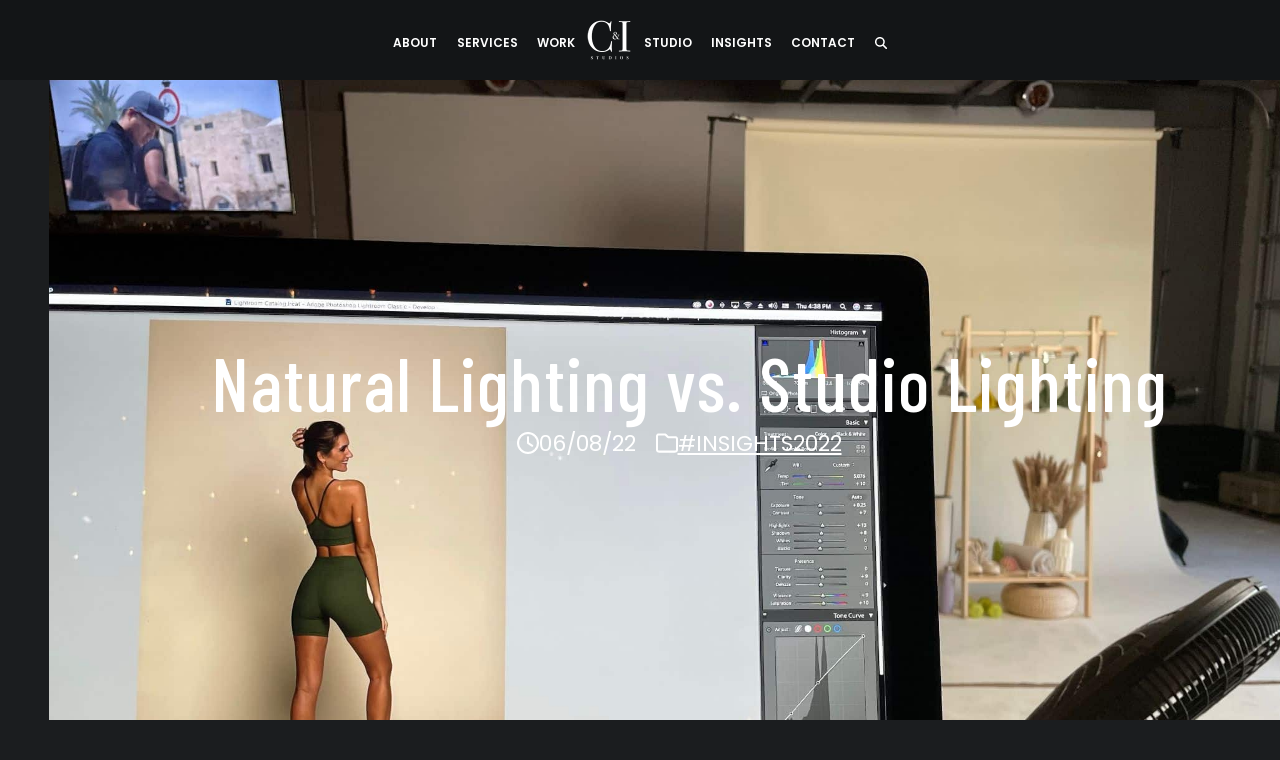

--- FILE ---
content_type: text/html; charset=UTF-8
request_url: https://c-istudios.com/natural-lighting-vs-studio-lighting/
body_size: 54931
content:
<!DOCTYPE html>
<html lang="en-US" prefix="og: https://ogp.me/ns#" class="wpex-classic-style">
<head><script>(function(w,i,g){w[g]=w[g]||[];if(typeof w[g].push=='function')w[g].push(i)})
(window,'G-4BJ6DXX1BD','google_tags_first_party');</script><script async src="/eirm/"></script>
			<script>
				window.dataLayer = window.dataLayer || [];
				function gtag(){dataLayer.push(arguments);}
				gtag('js', new Date());
				gtag('set', 'developer_id.dYzg1YT', true);
				gtag('config', 'G-4BJ6DXX1BD');
			</script>
			
<meta charset="UTF-8">
<script>
var gform;gform||(document.addEventListener("gform_main_scripts_loaded",function(){gform.scriptsLoaded=!0}),document.addEventListener("gform/theme/scripts_loaded",function(){gform.themeScriptsLoaded=!0}),window.addEventListener("DOMContentLoaded",function(){gform.domLoaded=!0}),gform={domLoaded:!1,scriptsLoaded:!1,themeScriptsLoaded:!1,isFormEditor:()=>"function"==typeof InitializeEditor,callIfLoaded:function(o){return!(!gform.domLoaded||!gform.scriptsLoaded||!gform.themeScriptsLoaded&&!gform.isFormEditor()||(gform.isFormEditor()&&console.warn("The use of gform.initializeOnLoaded() is deprecated in the form editor context and will be removed in Gravity Forms 3.1."),o(),0))},initializeOnLoaded:function(o){gform.callIfLoaded(o)||(document.addEventListener("gform_main_scripts_loaded",()=>{gform.scriptsLoaded=!0,gform.callIfLoaded(o)}),document.addEventListener("gform/theme/scripts_loaded",()=>{gform.themeScriptsLoaded=!0,gform.callIfLoaded(o)}),window.addEventListener("DOMContentLoaded",()=>{gform.domLoaded=!0,gform.callIfLoaded(o)}))},hooks:{action:{},filter:{}},addAction:function(o,r,e,t){gform.addHook("action",o,r,e,t)},addFilter:function(o,r,e,t){gform.addHook("filter",o,r,e,t)},doAction:function(o){gform.doHook("action",o,arguments)},applyFilters:function(o){return gform.doHook("filter",o,arguments)},removeAction:function(o,r){gform.removeHook("action",o,r)},removeFilter:function(o,r,e){gform.removeHook("filter",o,r,e)},addHook:function(o,r,e,t,n){null==gform.hooks[o][r]&&(gform.hooks[o][r]=[]);var d=gform.hooks[o][r];null==n&&(n=r+"_"+d.length),gform.hooks[o][r].push({tag:n,callable:e,priority:t=null==t?10:t})},doHook:function(r,o,e){var t;if(e=Array.prototype.slice.call(e,1),null!=gform.hooks[r][o]&&((o=gform.hooks[r][o]).sort(function(o,r){return o.priority-r.priority}),o.forEach(function(o){"function"!=typeof(t=o.callable)&&(t=window[t]),"action"==r?t.apply(null,e):e[0]=t.apply(null,e)})),"filter"==r)return e[0]},removeHook:function(o,r,t,n){var e;null!=gform.hooks[o][r]&&(e=(e=gform.hooks[o][r]).filter(function(o,r,e){return!!(null!=n&&n!=o.tag||null!=t&&t!=o.priority)}),gform.hooks[o][r]=e)}});
</script>

<link rel="profile" href="https://gmpg.org/xfn/11">
	<style>img:is([sizes="auto" i], [sizes^="auto," i]) { contain-intrinsic-size: 3000px 1500px }</style>
	<meta name="viewport" content="width=device-width, initial-scale=1">

<!-- Search Engine Optimization by Rank Math PRO - https://rankmath.com/ -->
<title>Natural Lighting vs. Studio Lighting | C&amp;I Studios</title>
<meta name="description" content="So you’re planning a photoshoot or video production, and you&#039;re trying to figure out the best place to shoot your footage."/>
<meta name="robots" content="follow, index, max-snippet:-1, max-video-preview:-1, max-image-preview:large"/>
<link rel="canonical" href="https://c-istudios.com/natural-lighting-vs-studio-lighting/" />
<meta property="og:locale" content="en_US" />
<meta property="og:type" content="article" />
<meta property="og:title" content="Natural Lighting vs. Studio Lighting | C&amp;I Studios" />
<meta property="og:description" content="So you’re planning a photoshoot or video production, and you&#039;re trying to figure out the best place to shoot your footage." />
<meta property="og:url" content="https://c-istudios.com/natural-lighting-vs-studio-lighting/" />
<meta property="og:site_name" content="C&amp;I Studios" />
<meta property="article:publisher" content="https://facebook.com/cistudios" />
<meta property="article:section" content="#INSIGHTS2022" />
<meta property="og:updated_time" content="2025-02-10T03:23:04-05:00" />
<meta property="og:image" content="https://c-istudios.com/wp-content/uploads/2022/06/cis-port-natural-lighting-vs-studio-lighting-1024x768.jpeg" />
<meta property="og:image:secure_url" content="https://c-istudios.com/wp-content/uploads/2022/06/cis-port-natural-lighting-vs-studio-lighting-1024x768.jpeg" />
<meta property="og:image:width" content="980" />
<meta property="og:image:height" content="735" />
<meta property="og:image:alt" content="Closeup of image editing software on a monitor with black fan next to it" />
<meta property="og:image:type" content="image/jpeg" />
<meta property="article:published_time" content="2022-06-08T13:48:50-04:00" />
<meta property="article:modified_time" content="2025-02-10T03:23:04-05:00" />
<meta name="twitter:card" content="summary_large_image" />
<meta name="twitter:title" content="Natural Lighting vs. Studio Lighting | C&amp;I Studios" />
<meta name="twitter:description" content="So you’re planning a photoshoot or video production, and you&#039;re trying to figure out the best place to shoot your footage." />
<meta name="twitter:site" content="@cistudios" />
<meta name="twitter:creator" content="@cistudios" />
<meta name="twitter:image" content="https://c-istudios.com/wp-content/uploads/2022/06/cis-port-natural-lighting-vs-studio-lighting-1024x768.jpeg" />
<meta name="twitter:label1" content="Written by" />
<meta name="twitter:data1" content="Joseph Miller" />
<meta name="twitter:label2" content="Time to read" />
<meta name="twitter:data2" content="7 minutes" />
<script type="application/ld+json" class="rank-math-schema-pro">{"@context":"https://schema.org","@graph":[{"@type":"Place","@id":"https://c-istudios.com/#place","address":{"@type":"PostalAddress","streetAddress":"1101 E 18th St","addressLocality":"Los Angeles","addressRegion":"CA","postalCode":"90021","addressCountry":"USA"}},{"@type":["ProfessionalService","Organization"],"@id":"https://c-istudios.com/#organization","name":"C&amp;I Studios","url":"https://c-istudios.com","sameAs":["https://facebook.com/cistudios","https://twitter.com/cistudios"],"email":"contact@c-istudios.com","address":{"@type":"PostalAddress","streetAddress":"1101 E 18th St","addressLocality":"Los Angeles","addressRegion":"CA","postalCode":"90021","addressCountry":"USA"},"logo":{"@type":"ImageObject","@id":"https://c-istudios.com/#logo","url":"https://c-istudios.com/wp-content/uploads/2018/05/ci_anideaagency_logo_white80.png","contentUrl":"https://c-istudios.com/wp-content/uploads/2018/05/ci_anideaagency_logo_white80.png","caption":"C&amp;I Studios","inLanguage":"en-US","width":"80","height":"80"},"priceRange":"$$$","openingHours":["Monday,Tuesday,Wednesday,Thursday,Friday,Saturday,Sunday 09:00-17:00"],"location":{"@id":"https://c-istudios.com/#place"},"image":{"@id":"https://c-istudios.com/#logo"},"telephone":"+1 323-844-3326"},{"@type":"WebSite","@id":"https://c-istudios.com/#website","url":"https://c-istudios.com","name":"C&amp;I Studios","publisher":{"@id":"https://c-istudios.com/#organization"},"inLanguage":"en-US"},{"@type":"ImageObject","@id":"https://c-istudios.com/wp-content/uploads/2022/06/cis-port-natural-lighting-vs-studio-lighting.jpeg","url":"https://c-istudios.com/wp-content/uploads/2022/06/cis-port-natural-lighting-vs-studio-lighting.jpeg","width":"2048","height":"1536","caption":"Closeup of image editing software on a monitor with black fan next to it","inLanguage":"en-US"},{"@type":"BreadcrumbList","@id":"https://c-istudios.com/natural-lighting-vs-studio-lighting/#breadcrumb","itemListElement":[{"@type":"ListItem","position":"1","item":{"@id":"https://c-istudios.com","name":"Home"}},{"@type":"ListItem","position":"2","item":{"@id":"https://c-istudios.com/insights2022/","name":"#INSIGHTS2022"}},{"@type":"ListItem","position":"3","item":{"@id":"https://c-istudios.com/natural-lighting-vs-studio-lighting/","name":"Natural Lighting vs. Studio Lighting"}}]},{"@type":"WebPage","@id":"https://c-istudios.com/natural-lighting-vs-studio-lighting/#webpage","url":"https://c-istudios.com/natural-lighting-vs-studio-lighting/","name":"Natural Lighting vs. Studio Lighting | C&amp;I Studios","datePublished":"2022-06-08T13:48:50-04:00","dateModified":"2025-02-10T03:23:04-05:00","isPartOf":{"@id":"https://c-istudios.com/#website"},"primaryImageOfPage":{"@id":"https://c-istudios.com/wp-content/uploads/2022/06/cis-port-natural-lighting-vs-studio-lighting.jpeg"},"inLanguage":"en-US","breadcrumb":{"@id":"https://c-istudios.com/natural-lighting-vs-studio-lighting/#breadcrumb"}},{"@type":"Person","@id":"https://c-istudios.com/author/josephc-istudios-com/","name":"Joseph Miller","url":"https://c-istudios.com/author/josephc-istudios-com/","image":{"@type":"ImageObject","@id":"https://secure.gravatar.com/avatar/564af1948568d00f4dd4baf7118bea80245e844259357d3593b6f732eb219a89?s=96&amp;d=mm&amp;r=g","url":"https://secure.gravatar.com/avatar/564af1948568d00f4dd4baf7118bea80245e844259357d3593b6f732eb219a89?s=96&amp;d=mm&amp;r=g","caption":"Joseph Miller","inLanguage":"en-US"},"sameAs":["http://c-istudios.com"],"worksFor":{"@id":"https://c-istudios.com/#organization"}},{"@type":"BlogPosting","headline":"Natural Lighting vs. Studio Lighting | C&amp;I Studios","keywords":"Natural Lighting,Studio Lighting","datePublished":"2022-06-08T13:48:50-04:00","dateModified":"2025-02-10T03:23:04-05:00","articleSection":"#INSIGHTS2022","author":{"@id":"https://c-istudios.com/author/josephc-istudios-com/","name":"Joseph Miller"},"publisher":{"@id":"https://c-istudios.com/#organization"},"description":"So you\u2019re planning a photoshoot or video production, and you&#039;re trying to figure out the best place to shoot your footage.","name":"Natural Lighting vs. Studio Lighting | C&amp;I Studios","@id":"https://c-istudios.com/natural-lighting-vs-studio-lighting/#richSnippet","isPartOf":{"@id":"https://c-istudios.com/natural-lighting-vs-studio-lighting/#webpage"},"image":{"@id":"https://c-istudios.com/wp-content/uploads/2022/06/cis-port-natural-lighting-vs-studio-lighting.jpeg"},"inLanguage":"en-US","mainEntityOfPage":{"@id":"https://c-istudios.com/natural-lighting-vs-studio-lighting/#webpage"}}]}</script>
<!-- /Rank Math WordPress SEO plugin -->

<link rel='dns-prefetch' href='//unpkg.com' />
<link rel='dns-prefetch' href='//cdnjs.cloudflare.com' />
<link rel='dns-prefetch' href='//challenges.cloudflare.com' />
<link rel='dns-prefetch' href='//fonts.googleapis.com' />
<link rel="alternate" type="application/rss+xml" title="C&amp;I Studios &raquo; Feed" href="https://c-istudios.com/feed/" />
<link rel="alternate" type="application/rss+xml" title="C&amp;I Studios &raquo; Comments Feed" href="https://c-istudios.com/comments/feed/" />
<link rel="preload" href="https://fonts.googleapis.com/css2?family=Lato:ital,wght@0,100;0,200;0,300;0,400;0,500;0,600;0,700;0,800;0,900;1,100;1,200;1,300;1,400;1,500;1,600;1,700;1,800;1,900&#038;display=swap&#038;subset=latin" as="style">
<link rel="preload" href="https://fonts.googleapis.com/css2?family=Libre+Baskerville:ital,wght@0,400;0,700;1,400;1,700&#038;display=swap&#038;subset=latin" as="style">
<link rel="preload" href="https://fonts.googleapis.com/css2?family=Playfair+Display:ital,wght@0,300;0,400;0,500;1,300;1,400;1,500&#038;display=swap&#038;subset=latin" as="style">
<link rel='stylesheet' id='embed-pdf-viewer-css' href='https://c-istudios.com/wp-content/plugins/embed-pdf-viewer/css/embed-pdf-viewer.css?ver=2.4.6' media='screen' />
<link rel='stylesheet' id='givewp-campaign-blocks-fonts-css' href='https://fonts.googleapis.com/css2?family=Inter%3Awght%40400%3B500%3B600%3B700&#038;display=swap&#038;ver=cb525ea0a8042c52d5c0c225ebac7c25' media='all' />
<link rel='stylesheet' id='js_composer_front-css' href='https://c-istudios.com/wp-content/plugins/js_composer/assets/css/js_composer.min.css?ver=8.7.2' media='all' />
<link rel='stylesheet' id='sbi_styles-css' href='https://c-istudios.com/wp-content/plugins/instagram-feed/css/sbi-styles.min.css?ver=6.10.0' media='all' />
<link rel='stylesheet' id='wpex-fm-55049-css' href='https://fonts.googleapis.com/css2?family=Lato:ital,wght@0,100;0,200;0,300;0,400;0,500;0,600;0,700;0,800;0,900;1,100;1,200;1,300;1,400;1,500;1,600;1,700;1,800;1,900&#038;display=swap&#038;subset=latin' media='all' />
<link rel='stylesheet' id='wpex-fm-47493-css' href='https://fonts.googleapis.com/css2?family=Libre+Baskerville:ital,wght@0,400;0,700;1,400;1,700&#038;display=swap&#038;subset=latin' media='all' />
<style id='wpex-fm-45283-inline-css'>
@font-face {font-family:'Helvetica';src:url('https://c-istudios.com/wp-content/uploads/2022/06/Helvetica-Neue-Regular.woff2') format('woff2'), url('https://c-istudios.com/wp-content/uploads/2022/06/Helvetica-Neue-Regular.woff') format('woff');font-weight:100;font-style:normal;font-display:swap;}@font-face {font-family:'Helvetica';src:url('https://c-istudios.com/wp-content/uploads/2022/06/Helvetica-W02-Bold.woff2') format('woff2'), url('https://c-istudios.com/wp-content/uploads/2022/06/Helvetica-W02-Bold.woff') format('woff');font-weight:900;font-style:normal;font-display:swap;}
</style>
<style id='wpex-fm-45040-inline-css'>
@font-face {font-family:'Glacial Indifference';src:url('https://c-istudios.com/wp-content/uploads/2022/06/GlacialIndifference-Bold.woff') format('woff2'), url('https://c-istudios.com/wp-content/uploads/2022/06/GlacialIndifference-Bold.woff2') format('woff');font-weight:700;font-style:normal;font-display:swap;}@font-face {font-family:'Glacial Indifference';src:url('https://c-istudios.com/wp-content/uploads/2022/06/GlacialIndifference-Regular.woff') format('woff2'), url('https://c-istudios.com/wp-content/uploads/2022/06/GlacialIndifference-Regular.woff2') format('woff');font-weight:400;font-style:normal;font-display:swap;}
</style>
<link rel='stylesheet' id='wpex-fm-34496-css' href='https://fonts.googleapis.com/css2?family=Playfair+Display:ital,wght@0,300;0,400;0,500;1,300;1,400;1,500&#038;display=swap&#038;subset=latin' media='all' />
<style id='givewp-campaign-comments-block-style-inline-css'>
.givewp-campaign-comment-block-card{display:flex;gap:var(--givewp-spacing-3);padding:var(--givewp-spacing-4) 0}.givewp-campaign-comment-block-card__avatar{align-items:center;border-radius:50%;display:flex;height:40px;justify-content:center;width:40px}.givewp-campaign-comment-block-card__avatar img{align-items:center;border-radius:50%;display:flex;height:auto;justify-content:center;min-width:40px;width:100%}.givewp-campaign-comment-block-card__donor-name{color:var(--givewp-neutral-700);font-size:1rem;font-weight:600;line-height:1.5;margin:0;text-align:left}.givewp-campaign-comment-block-card__details{align-items:center;color:var(--givewp-neutral-400);display:flex;font-size:.875rem;font-weight:500;gap:var(--givewp-spacing-2);height:auto;line-height:1.43;margin:2px 0 var(--givewp-spacing-3) 0;text-align:left}.givewp-campaign-comment-block-card__comment{color:var(--givewp-neutral-700);font-size:1rem;line-height:1.5;margin:0;text-align:left}.givewp-campaign-comment-block-card__read-more{background:none;border:none;color:var(--givewp-blue-500);cursor:pointer;font-size:.875rem;line-height:1.43;outline:none;padding:0}
.givewp-campaign-comments-block-empty-state{align-items:center;background-color:var(--givewp-shades-white);border:1px solid var(--givewp-neutral-50);border-radius:.5rem;display:flex;flex-direction:column;justify-content:center;padding:var(--givewp-spacing-6)}.givewp-campaign-comments-block-empty-state__details{align-items:center;display:flex;flex-direction:column;gap:var(--givewp-spacing-1);justify-content:center;margin:.875rem 0}.givewp-campaign-comments-block-empty-state__title{color:var(--givewp-neutral-700);font-size:1rem;font-weight:500;margin:0}.givewp-campaign-comments-block-empty-state__description{color:var(--givewp-neutral-700);font-size:.875rem;line-height:1.43;margin:0}
.givewp-campaign-comment-block{background-color:var(--givewp-shades-white);display:flex;flex-direction:column;gap:var(--givewp-spacing-2);padding:var(--givewp-spacing-6) 0}.givewp-campaign-comment-block__title{color:var(--givewp-neutral-900);font-size:18px;font-weight:600;line-height:1.56;margin:0;text-align:left}.givewp-campaign-comment-block__cta{align-items:center;background-color:var(--givewp-neutral-50);border-radius:4px;color:var(--giewp-neutral-500);display:flex;font-size:14px;font-weight:600;gap:8px;height:36px;line-height:1.43;margin:0;padding:var(--givewp-spacing-2) var(--givewp-spacing-4);text-align:left}

</style>
<style id='givewp-campaign-cover-block-style-inline-css'>
.givewp-campaign-selector{border:1px solid #e5e7eb;border-radius:5px;box-shadow:0 2px 4px 0 rgba(0,0,0,.05);display:flex;flex-direction:column;gap:20px;padding:40px 24px}.givewp-campaign-selector__label{padding-bottom:16px}.givewp-campaign-selector__select input[type=text]:focus{border-color:transparent;box-shadow:0 0 0 1px transparent;outline:2px solid transparent}.givewp-campaign-selector__logo{align-self:center}.givewp-campaign-selector__open{background:#2271b1;border:none;border-radius:5px;color:#fff;cursor:pointer;padding:.5rem 1rem}.givewp-campaign-selector__submit{background-color:#27ae60;border:0;border-radius:5px;color:#fff;font-weight:700;outline:none;padding:1rem;text-align:center;transition:.2s;width:100%}.givewp-campaign-selector__submit:disabled{background-color:#f3f4f6;color:#9ca0af}.givewp-campaign-selector__submit:hover:not(:disabled){cursor:pointer;filter:brightness(1.2)}
.givewp-campaign-cover-block__button{align-items:center;border:1px solid #2271b1;border-radius:2px;color:#2271b1;display:flex;justify-content:center;margin-bottom:.5rem;min-height:32px;width:100%}.givewp-campaign-cover-block__image{border-radius:2px;display:flex;flex-grow:1;margin-bottom:.5rem;max-height:4.44rem;-o-object-fit:cover;object-fit:cover;width:100%}.givewp-campaign-cover-block__help-text{color:#4b5563;font-size:.75rem;font-stretch:normal;font-style:normal;font-weight:400;letter-spacing:normal;line-height:1.4;text-align:left}.givewp-campaign-cover-block__edit-campaign-link{align-items:center;display:inline-flex;font-size:.75rem;font-stretch:normal;font-style:normal;font-weight:400;gap:.125rem;line-height:1.4}.givewp-campaign-cover-block__edit-campaign-link svg{fill:currentColor;height:1.25rem;width:1.25rem}.givewp-campaign-cover-block-preview__image{align-items:center;display:flex;height:100%;justify-content:center;width:100%}

</style>
<style id='givewp-campaign-donations-style-inline-css'>
.givewp-campaign-donations-block{padding:1.5rem 0}.givewp-campaign-donations-block *{font-family:Inter,sans-serif}.givewp-campaign-donations-block .givewp-campaign-donations-block__header{align-items:center;display:flex;justify-content:space-between;margin-bottom:.5rem}.givewp-campaign-donations-block .givewp-campaign-donations-block__title{color:var(--givewp-neutral-900);font-size:1.125rem;font-weight:600;line-height:1.56;margin:0}.givewp-campaign-donations-block .givewp-campaign-donations-block__donations{display:grid;gap:.5rem;margin:0;padding:0}.givewp-campaign-donations-block .givewp-campaign-donations-block__donation,.givewp-campaign-donations-block .givewp-campaign-donations-block__empty-state{background-color:var(--givewp-shades-white);border:1px solid var(--givewp-neutral-50);border-radius:.5rem;display:flex;padding:1rem}.givewp-campaign-donations-block .givewp-campaign-donations-block__donation{align-items:center;gap:.75rem}.givewp-campaign-donations-block .givewp-campaign-donations-block__donation-icon{align-items:center;display:flex}.givewp-campaign-donations-block .givewp-campaign-donations-block__donation-icon img{border-radius:100%;height:2.5rem;-o-object-fit:cover;object-fit:cover;width:2.5rem}.givewp-campaign-donations-block .givewp-campaign-donations-block__donation-info{display:flex;flex-direction:column;justify-content:center;row-gap:.25rem}.givewp-campaign-donations-block .givewp-campaign-donations-block__donation-description{color:var(--givewp-neutral-500);font-size:1rem;font-weight:500;line-height:1.5;margin:0}.givewp-campaign-donations-block .givewp-campaign-donations-block__donation-description strong{color:var(--givewp-neutral-700);font-weight:600}.givewp-campaign-donations-block .givewp-campaign-donations-block__donation-date{align-items:center;color:var(--givewp-neutral-400);display:flex;font-size:.875rem;font-weight:500;line-height:1.43}.givewp-campaign-donations-block .givewp-campaign-donations-block__donation-ribbon{align-items:center;border-radius:100%;color:#1f2937;display:flex;height:1.25rem;justify-content:center;margin-left:auto;width:1.25rem}.givewp-campaign-donations-block .givewp-campaign-donations-block__donation-ribbon[data-position="1"]{background-color:gold}.givewp-campaign-donations-block .givewp-campaign-donations-block__donation-ribbon[data-position="2"]{background-color:silver}.givewp-campaign-donations-block .givewp-campaign-donations-block__donation-ribbon[data-position="3"]{background-color:#cd7f32;color:#fffaf2}.givewp-campaign-donations-block .givewp-campaign-donations-block__donation-amount{color:var(--givewp-neutral-700);font-size:1.125rem;font-weight:600;line-height:1.56;margin-left:auto}.givewp-campaign-donations-block .givewp-campaign-donations-block__footer{display:flex;justify-content:center;margin-top:.5rem}.givewp-campaign-donations-block .givewp-campaign-donations-block__donate-button button.givewp-donation-form-modal__open,.givewp-campaign-donations-block .givewp-campaign-donations-block__empty-button button.givewp-donation-form-modal__open,.givewp-campaign-donations-block .givewp-campaign-donations-block__load-more-button{background:none!important;border:1px solid var(--givewp-primary-color);border-radius:.5rem;color:var(--givewp-primary-color)!important;font-size:.875rem;font-weight:600;line-height:1.43;padding:.25rem 1rem!important}.givewp-campaign-donations-block .givewp-campaign-donations-block__donate-button button.givewp-donation-form-modal__open:hover,.givewp-campaign-donations-block .givewp-campaign-donations-block__empty-button button.givewp-donation-form-modal__open:hover,.givewp-campaign-donations-block .givewp-campaign-donations-block__load-more-button:hover{background:var(--givewp-primary-color)!important;color:var(--givewp-shades-white)!important}.givewp-campaign-donations-block .givewp-campaign-donations-block__empty-state{align-items:center;flex-direction:column;padding:1.5rem}.givewp-campaign-donations-block .givewp-campaign-donations-block__empty-description,.givewp-campaign-donations-block .givewp-campaign-donations-block__empty-title{color:var(--givewp-neutral-700);margin:0}.givewp-campaign-donations-block .givewp-campaign-donations-block__empty-title{font-size:1rem;font-weight:500;line-height:1.5}.givewp-campaign-donations-block .givewp-campaign-donations-block__empty-description{font-size:.875rem;line-height:1.43;margin-top:.25rem}.givewp-campaign-donations-block .givewp-campaign-donations-block__empty-icon{color:var(--givewp-secondary-color);margin-bottom:.875rem;order:-1}.givewp-campaign-donations-block .givewp-campaign-donations-block__empty-button{margin-top:.875rem}.givewp-campaign-donations-block .givewp-campaign-donations-block__empty-button button.givewp-donation-form-modal__open{border-radius:.25rem;padding:.5rem 1rem!important}

</style>
<link rel='stylesheet' id='givewp-campaign-donors-style-css' href='https://c-istudios.com/wp-content/plugins/give/build/campaignDonorsBlockApp.css?ver=1.0.0' media='all' />
<style id='givewp-campaign-form-style-inline-css'>
.givewp-donation-form-modal{outline:none;overflow-y:scroll;padding:1rem;width:100%}.givewp-donation-form-modal[data-entering=true]{animation:modal-fade .3s,modal-zoom .6s}@keyframes modal-fade{0%{opacity:0}to{opacity:1}}@keyframes modal-zoom{0%{transform:scale(.8)}to{transform:scale(1)}}.givewp-donation-form-modal__overlay{align-items:center;background:rgba(0,0,0,.7);display:flex;flex-direction:column;height:var(--visual-viewport-height);justify-content:center;left:0;position:fixed;top:0;width:100vw;z-index:100}.givewp-donation-form-modal__overlay[data-loading=true]{display:none}.givewp-donation-form-modal__overlay[data-entering=true]{animation:modal-fade .3s}.givewp-donation-form-modal__overlay[data-exiting=true]{animation:modal-fade .15s ease-in reverse}.givewp-donation-form-modal__open__spinner{left:50%;line-height:1;position:absolute;top:50%;transform:translate(-50%,-50%);z-index:100}.givewp-donation-form-modal__open{position:relative}.givewp-donation-form-modal__close{background:#e7e8ed;border:1px solid transparent;border-radius:50%;cursor:pointer;display:flex;padding:.75rem;position:fixed;right:25px;top:25px;transition:.2s;width:-moz-fit-content;width:fit-content;z-index:999}.givewp-donation-form-modal__close svg{height:1rem;width:1rem}.givewp-donation-form-modal__close:active,.givewp-donation-form-modal__close:focus,.givewp-donation-form-modal__close:hover{background-color:#caccd7;border:1px solid #caccd7}.admin-bar .givewp-donation-form-modal{margin-top:32px}.admin-bar .givewp-donation-form-modal__close{top:57px}
.givewp-entity-selector{border:1px solid #e5e7eb;border-radius:5px;box-shadow:0 2px 4px 0 rgba(0,0,0,.05);display:flex;flex-direction:column;gap:20px;padding:40px 24px}.givewp-entity-selector__label{padding-bottom:16px}.givewp-entity-selector__select input[type=text]:focus{border-color:transparent;box-shadow:0 0 0 1px transparent;outline:2px solid transparent}.givewp-entity-selector__logo{align-self:center}.givewp-entity-selector__open{background:#2271b1;border:none;border-radius:5px;color:#fff;cursor:pointer;padding:.5rem 1rem}.givewp-entity-selector__submit{background-color:#27ae60;border:0;border-radius:5px;color:#fff;font-weight:700;outline:none;padding:1rem;text-align:center;transition:.2s;width:100%}.givewp-entity-selector__submit:disabled{background-color:#f3f4f6;color:#9ca0af}.givewp-entity-selector__submit:hover:not(:disabled){cursor:pointer;filter:brightness(1.2)}
.givewp-campaign-selector{border:1px solid #e5e7eb;border-radius:5px;box-shadow:0 2px 4px 0 rgba(0,0,0,.05);display:flex;flex-direction:column;gap:20px;padding:40px 24px}.givewp-campaign-selector__label{padding-bottom:16px}.givewp-campaign-selector__select input[type=text]:focus{border-color:transparent;box-shadow:0 0 0 1px transparent;outline:2px solid transparent}.givewp-campaign-selector__logo{align-self:center}.givewp-campaign-selector__open{background:#2271b1;border:none;border-radius:5px;color:#fff;cursor:pointer;padding:.5rem 1rem}.givewp-campaign-selector__submit{background-color:#27ae60;border:0;border-radius:5px;color:#fff;font-weight:700;outline:none;padding:1rem;text-align:center;transition:.2s;width:100%}.givewp-campaign-selector__submit:disabled{background-color:#f3f4f6;color:#9ca0af}.givewp-campaign-selector__submit:hover:not(:disabled){cursor:pointer;filter:brightness(1.2)}
.givewp-donation-form-link,.givewp-donation-form-modal__open{background:var(--givewp-primary-color,#2271b1);border:none;border-radius:5px;color:#fff;cursor:pointer;font-family:-apple-system,BlinkMacSystemFont,Segoe UI,Roboto,Oxygen-Sans,Ubuntu,Cantarell,Helvetica Neue,sans-serif;font-size:1rem;font-weight:500!important;line-height:1.5;padding:.75rem 1.25rem!important;text-decoration:none!important;transition:all .2s ease;width:100%}.givewp-donation-form-link:active,.givewp-donation-form-link:focus,.givewp-donation-form-link:focus-visible,.givewp-donation-form-link:hover,.givewp-donation-form-modal__open:active,.givewp-donation-form-modal__open:focus,.givewp-donation-form-modal__open:focus-visible,.givewp-donation-form-modal__open:hover{background-color:color-mix(in srgb,var(--givewp-primary-color,#2271b1),#000 20%)}.components-input-control__label{width:100%}.wp-block-givewp-campaign-form{position:relative}.wp-block-givewp-campaign-form form[id*=give-form] #give-gateway-radio-list>li input[type=radio]{display:inline-block}.wp-block-givewp-campaign-form iframe{pointer-events:none;width:100%!important}.give-change-donation-form-btn svg{margin-top:3px}.givewp-default-form-toggle{margin-top:var(--givewp-spacing-4)}

</style>
<style id='givewp-campaign-goal-style-inline-css'>
.givewp-campaign-goal{display:flex;flex-direction:column;gap:.5rem;padding-bottom:1rem}.givewp-campaign-goal__container{display:flex;flex-direction:row;justify-content:space-between}.givewp-campaign-goal__container-item{display:flex;flex-direction:column;gap:.2rem}.givewp-campaign-goal__container-item span{color:var(--givewp-neutral-500);font-size:12px;font-weight:600;letter-spacing:.48px;line-height:1.5;text-transform:uppercase}.givewp-campaign-goal__container-item strong{color:var(--givewp-neutral-900);font-size:20px;font-weight:600;line-height:1.6}.givewp-campaign-goal__progress-bar{display:flex}.givewp-campaign-goal__progress-bar-container{background-color:#f2f2f2;border-radius:14px;box-shadow:inset 0 1px 4px 0 rgba(0,0,0,.09);display:flex;flex-grow:1;height:8px}.givewp-campaign-goal__progress-bar-progress{background:var(--givewp-secondary-color,#2d802f);border-radius:14px;box-shadow:inset 0 1px 4px 0 rgba(0,0,0,.09);display:flex;height:8px}

</style>
<style id='givewp-campaign-stats-block-style-inline-css'>
.givewp-campaign-stats-block span{color:var(--givewp-neutral-500);display:block;font-size:12px;font-weight:600;letter-spacing:.48px;line-height:1.5;margin-bottom:2px;text-align:left;text-transform:uppercase}.givewp-campaign-stats-block strong{color:var(--givewp-neutral-900);font-size:20px;font-weight:600;letter-spacing:normal;line-height:1.6}

</style>
<style id='givewp-campaign-donate-button-style-inline-css'>
.givewp-donation-form-link,.givewp-donation-form-modal__open{background:var(--givewp-primary-color,#2271b1);border:none;border-radius:5px;color:#fff;cursor:pointer;font-family:-apple-system,BlinkMacSystemFont,Segoe UI,Roboto,Oxygen-Sans,Ubuntu,Cantarell,Helvetica Neue,sans-serif;font-size:1rem;font-weight:500!important;line-height:1.5;padding:.75rem 1.25rem!important;text-decoration:none!important;transition:all .2s ease;width:100%}.givewp-donation-form-link:active,.givewp-donation-form-link:focus,.givewp-donation-form-link:focus-visible,.givewp-donation-form-link:hover,.givewp-donation-form-modal__open:active,.givewp-donation-form-modal__open:focus,.givewp-donation-form-modal__open:focus-visible,.givewp-donation-form-modal__open:hover{background-color:color-mix(in srgb,var(--givewp-primary-color,#2271b1),#000 20%)}.give-change-donation-form-btn svg{margin-top:3px}.givewp-default-form-toggle{margin-top:var(--givewp-spacing-4)}

</style>
<link rel='stylesheet' id='wp-components-css' href='https://c-istudios.com/wp-includes/css/dist/components/style.min.css?ver=cb525ea0a8042c52d5c0c225ebac7c25' media='all' />
<link rel='stylesheet' id='wp-preferences-css' href='https://c-istudios.com/wp-includes/css/dist/preferences/style.min.css?ver=cb525ea0a8042c52d5c0c225ebac7c25' media='all' />
<link rel='stylesheet' id='wp-block-editor-css' href='https://c-istudios.com/wp-includes/css/dist/block-editor/style.min.css?ver=cb525ea0a8042c52d5c0c225ebac7c25' media='all' />
<link rel='stylesheet' id='popup-maker-block-library-style-css' href='https://c-istudios.com/wp-content/plugins/popup-maker/dist/packages/block-library-style.css?ver=dbea705cfafe089d65f1' media='all' />
<link rel='stylesheet' id='dashicons-css' href='https://c-istudios.com/wp-includes/css/dashicons.min.css?ver=cb525ea0a8042c52d5c0c225ebac7c25' media='all' />
<link rel='stylesheet' id='essgrid-blocks-editor-css-css' href='https://c-istudios.com/wp-content/plugins/essential-grid/admin/includes/builders/gutenberg/build/index.css?ver=1758738939' media='all' />
<link rel='stylesheet' id='fv_flowplayer-css' href='https://c-istudios.com/wp-content/fv-flowplayer-custom/style-1.css?ver=1759869420' media='all' />
<link rel='stylesheet' id='give-styles-css' href='https://c-istudios.com/wp-content/plugins/give/build/assets/dist/css/give.css?ver=4.13.2' media='all' />
<link rel='stylesheet' id='give-donation-summary-style-frontend-css' href='https://c-istudios.com/wp-content/plugins/give/build/assets/dist/css/give-donation-summary.css?ver=4.13.2' media='all' />
<link rel='stylesheet' id='givewp-design-system-foundation-css' href='https://c-istudios.com/wp-content/plugins/give/build/assets/dist/css/design-system/foundation.css?ver=1.2.0' media='all' />
<link rel='stylesheet' id='cmplz-general-css' href='https://c-istudios.com/wp-content/plugins/complianz-gdpr/assets/css/cookieblocker.min.css?ver=1765913605' media='all' />
<link rel='stylesheet' id='parent-style-css' href='https://c-istudios.com/wp-content/themes/Total/style.css?ver=6.5' media='all' />
<link rel='stylesheet' id='font-awesome-css' href='https://cdnjs.cloudflare.com/ajax/libs/font-awesome/6.7.2/css/all.min.css?ver=6.7.2' media='all' />
<link rel='stylesheet' id='wpex-style-css' href='https://c-istudios.com/wp-content/themes/CI%20Studios/style.css?ver=6.5' media='all' />
<link rel='stylesheet' id='wpex-mobile-menu-breakpoint-max-css' href='https://c-istudios.com/wp-content/themes/Total/assets/css/frontend/breakpoints/max.min.css?ver=6.5' media='only screen and (max-width:959px)' />
<link rel='stylesheet' id='wpex-mobile-menu-breakpoint-min-css' href='https://c-istudios.com/wp-content/themes/Total/assets/css/frontend/breakpoints/min.min.css?ver=6.5' media='only screen and (min-width:960px)' />
<link rel='stylesheet' id='vcex-shortcodes-css' href='https://c-istudios.com/wp-content/themes/Total/assets/css/frontend/vcex-shortcodes.min.css?ver=6.5' media='all' />
<link rel='stylesheet' id='fancybox-css' href='https://c-istudios.com/wp-content/themes/Total/assets/css/vendor/jquery.fancybox.min.css?ver=3.5.7' media='all' />
<link rel='stylesheet' id='wpex-fancybox-css' href='https://c-istudios.com/wp-content/themes/Total/assets/css/frontend/fancybox.min.css?ver=6.5' media='all' />
<link rel='stylesheet' id='no-right-click-images-frontend-css' href='https://c-istudios.com/wp-content/plugins/no-right-click-images-plugin/css/no-right-click-images-frontend.css?ver=4.1' media='all' />
<link rel='stylesheet' id='fv-player-pro-css' href='https://c-istudios.com/wp-content/plugins/fv-player-pro/css/style.min.css?ver=7.5.46.7212' media='all' />
<link rel='stylesheet' id='popup-maker-site-css' href='//c-istudios.com/wp-content/uploads/b1da763cad40b86c1d8e9ed394a76a1f.css?generated=1767029653&#038;ver=1.21.5' media='all' />
<link rel='stylesheet' id='givewp-donation-form-embed-app-css' href='https://c-istudios.com/wp-content/plugins/give/build/donationFormBlockApp.css?ver=839ed1107ce66d90b26d' media='all' />
<link rel='stylesheet' id='gform_basic-css' href='https://c-istudios.com/wp-content/plugins/gravityforms/assets/css/dist/basic.min.css?ver=2.9.25' media='all' />
<link rel='stylesheet' id='gform_theme_components-css' href='https://c-istudios.com/wp-content/plugins/gravityforms/assets/css/dist/theme-components.min.css?ver=2.9.25' media='all' />
<link rel='stylesheet' id='gform_theme-css' href='https://c-istudios.com/wp-content/plugins/gravityforms/assets/css/dist/theme.min.css?ver=2.9.25' media='all' />
<link rel='stylesheet' id='wpex-wpbakery-css' href='https://c-istudios.com/wp-content/themes/Total/assets/css/frontend/wpbakery.min.css?ver=6.5' media='all' />
<link rel='stylesheet' id='tp-fontello-css' href='https://c-istudios.com/wp-content/plugins/essential-grid/public/assets/font/fontello/css/fontello.css?ver=3.1.9.3' media='all' />
<link rel='stylesheet' id='esg-plugin-settings-css' href='https://c-istudios.com/wp-content/plugins/essential-grid/public/assets/css/settings.css?ver=3.1.9.3' media='all' />
<link rel='stylesheet' id='bsf-Defaults-css' href='https://c-istudios.com/wp-content/uploads/smile_fonts/Defaults/Defaults.css?ver=3.21.2' media='all' />
<link rel='stylesheet' id='ultimate-vc-addons-style-css' href='https://c-istudios.com/wp-content/plugins/Ultimate_VC_Addons/assets/min-css/style.min.css?ver=3.21.2' media='all' />
<script src="https://c-istudios.com/wp-includes/js/jquery/jquery.min.js?ver=3.7.1" id="jquery-core-js"></script>
<script src="https://c-istudios.com/wp-includes/js/jquery/jquery-migrate.min.js?ver=3.4.1" id="jquery-migrate-js"></script>
<script src="//c-istudios.com/wp-content/plugins/revslider/sr6/assets/js/rbtools.min.js?ver=6.7.40" id="tp-tools-js"></script>
<script src="//c-istudios.com/wp-content/plugins/revslider/sr6/assets/js/rs6.min.js?ver=6.7.40" id="revmin-js"></script>
<script src="https://c-istudios.com/wp-includes/js/dist/hooks.min.js?ver=4d63a3d491d11ffd8ac6" id="wp-hooks-js"></script>
<script src="https://c-istudios.com/wp-includes/js/dist/i18n.min.js?ver=5e580eb46a90c2b997e6" id="wp-i18n-js"></script>
<script id="wp-i18n-js-after">
wp.i18n.setLocaleData( { 'text direction\u0004ltr': [ 'ltr' ] } );
</script>
<script id="give-js-extra">
var give_global_vars = {"ajaxurl":"https:\/\/c-istudios.com\/wp-admin\/admin-ajax.php","checkout_nonce":"73e021a93a","currency":"USD","currency_sign":"$","currency_pos":"before","thousands_separator":",","decimal_separator":".","no_gateway":"Please select a payment method.","bad_minimum":"The minimum custom donation amount for this form is","bad_maximum":"The maximum custom donation amount for this form is","general_loading":"Loading...","purchase_loading":"Please Wait...","textForOverlayScreen":"<h3>Processing...<\/h3><p>This will only take a second!<\/p>","number_decimals":"2","is_test_mode":"","give_version":"4.13.2","magnific_options":{"main_class":"give-modal","close_on_bg_click":false},"form_translation":{"payment-mode":"Please select payment mode.","give_first":"Please enter your first name.","give_last":"Please enter your last name.","give_email":"Please enter a valid email address.","give_user_login":"Invalid email address or username.","give_user_pass":"Enter a password.","give_user_pass_confirm":"Enter the password confirmation.","give_agree_to_terms":"You must agree to the terms and conditions."},"confirm_email_sent_message":"Please check your email and click on the link to access your complete donation history.","ajax_vars":{"ajaxurl":"https:\/\/c-istudios.com\/wp-admin\/admin-ajax.php","ajaxNonce":"302bc4d1cb","loading":"Loading","select_option":"Please select an option","default_gateway":"manual","permalinks":"1","number_decimals":2},"cookie_hash":"88e82761e31ade921218532929fbe5eb","session_nonce_cookie_name":"wp-give_session_reset_nonce_88e82761e31ade921218532929fbe5eb","session_cookie_name":"wp-give_session_88e82761e31ade921218532929fbe5eb","delete_session_nonce_cookie":"0"};
var giveApiSettings = {"root":"https:\/\/c-istudios.com\/wp-json\/give-api\/v2\/","rest_base":"give-api\/v2"};
</script>
<script src="https://c-istudios.com/wp-content/plugins/give/build/assets/dist/js/give.js?ver=8540f4f50a2032d9c5b5" id="give-js"></script>
<script id="wpex-core-js-extra">
var wpex_theme_params = {"selectArrowIcon":"<span class=\"wpex-select-arrow__icon wpex-icon--sm wpex-flex wpex-icon\" aria-hidden=\"true\"><svg viewBox=\"0 0 24 24\" xmlns=\"http:\/\/www.w3.org\/2000\/svg\"><rect fill=\"none\" height=\"24\" width=\"24\"\/><g transform=\"matrix(0, -1, 1, 0, -0.115, 23.885)\"><polygon points=\"17.77,3.77 16,2 6,12 16,22 17.77,20.23 9.54,12\"\/><\/g><\/svg><\/span>","customSelects":".widget_categories form,.widget_archive select,.vcex-form-shortcode select","scrollToHash":"","localScrollFindLinks":"1","localScrollHighlight":"","localScrollUpdateHash":"1","scrollToHashTimeout":"500","localScrollTargets":"li.local-scroll a, a.local-scroll, .local-scroll-link, .local-scroll-link > a,.sidr-class-local-scroll-link,li.sidr-class-local-scroll > span > a,li.sidr-class-local-scroll > a","scrollToBehavior":"smooth"};
</script>
<script src="https://c-istudios.com/wp-content/themes/Total/assets/js/frontend/core.min.js?ver=6.5" id="wpex-core-js" defer data-wp-strategy="defer"></script>
<script id="wpex-inline-js-after">
!function(){const e=document.querySelector("html"),t=()=>{const t=window.innerWidth-document.documentElement.clientWidth;t&&e.style.setProperty("--wpex-scrollbar-width",`${t}px`)};t(),window.addEventListener("resize",(()=>{t()}))}();
</script>
<script src="https://c-istudios.com/wp-content/themes/Total/assets/js/frontend/search/overlay.min.js?ver=6.5" id="wpex-search-overlay-js" defer data-wp-strategy="defer"></script>
<script id="wpex-sticky-header-js-extra">
var wpex_sticky_header_params = {"breakpoint":"960"};
</script>
<script src="https://c-istudios.com/wp-content/themes/Total/assets/js/frontend/sticky/header.min.js?ver=6.5" id="wpex-sticky-header-js" defer data-wp-strategy="defer"></script>
<script id="wpex-mobile-menu-sidr-js-extra">
var wpex_mobile_menu_sidr_params = {"breakpoint":"959","i18n":{"openSubmenu":"Open submenu of %s","closeSubmenu":"Close submenu of %s"},"openSubmenuIcon":"<span class=\"wpex-open-submenu__icon wpex-transition-transform wpex-duration-300 wpex-icon\" aria-hidden=\"true\"><svg xmlns=\"http:\/\/www.w3.org\/2000\/svg\" viewBox=\"0 0 448 512\"><path d=\"M201.4 342.6c12.5 12.5 32.8 12.5 45.3 0l160-160c12.5-12.5 12.5-32.8 0-45.3s-32.8-12.5-45.3 0L224 274.7 86.6 137.4c-12.5-12.5-32.8-12.5-45.3 0s-12.5 32.8 0 45.3l160 160z\"\/><\/svg><\/span>","source":"#site-navigation, #mobile-menu-search","side":"right","dark_surface":"1","displace":"","aria_label":"Mobile menu","aria_label_close":"Close mobile menu","class":["wpex-mobile-menu"],"speed":"300"};
</script>
<script src="https://c-istudios.com/wp-content/themes/Total/assets/js/frontend/mobile-menu/sidr.min.js?ver=6.5" id="wpex-mobile-menu-sidr-js" defer data-wp-strategy="defer"></script>
<script defer='defer' src="https://c-istudios.com/wp-content/plugins/gravityforms/js/jquery.json.min.js?ver=2.9.25" id="gform_json-js"></script>
<script id="gform_gravityforms-js-extra">
var gf_global = {"gf_currency_config":{"name":"U.S. Dollar","symbol_left":"$","symbol_right":"","symbol_padding":"","thousand_separator":",","decimal_separator":".","decimals":2,"code":"USD"},"base_url":"https:\/\/c-istudios.com\/wp-content\/plugins\/gravityforms","number_formats":[],"spinnerUrl":"https:\/\/c-istudios.com\/wp-content\/plugins\/gravityforms\/images\/spinner.svg","version_hash":"ae19eeb46be01a35c67afe465d0beb38","strings":{"newRowAdded":"New row added.","rowRemoved":"Row removed","formSaved":"The form has been saved.  The content contains the link to return and complete the form."}};
var gf_global = {"gf_currency_config":{"name":"U.S. Dollar","symbol_left":"$","symbol_right":"","symbol_padding":"","thousand_separator":",","decimal_separator":".","decimals":2,"code":"USD"},"base_url":"https:\/\/c-istudios.com\/wp-content\/plugins\/gravityforms","number_formats":[],"spinnerUrl":"https:\/\/c-istudios.com\/wp-content\/plugins\/gravityforms\/images\/spinner.svg","version_hash":"ae19eeb46be01a35c67afe465d0beb38","strings":{"newRowAdded":"New row added.","rowRemoved":"Row removed","formSaved":"The form has been saved.  The content contains the link to return and complete the form."}};
var gf_global = {"gf_currency_config":{"name":"U.S. Dollar","symbol_left":"$","symbol_right":"","symbol_padding":"","thousand_separator":",","decimal_separator":".","decimals":2,"code":"USD"},"base_url":"https:\/\/c-istudios.com\/wp-content\/plugins\/gravityforms","number_formats":[],"spinnerUrl":"https:\/\/c-istudios.com\/wp-content\/plugins\/gravityforms\/images\/spinner.svg","version_hash":"ae19eeb46be01a35c67afe465d0beb38","strings":{"newRowAdded":"New row added.","rowRemoved":"Row removed","formSaved":"The form has been saved.  The content contains the link to return and complete the form."}};
var gf_global = {"gf_currency_config":{"name":"U.S. Dollar","symbol_left":"$","symbol_right":"","symbol_padding":"","thousand_separator":",","decimal_separator":".","decimals":2,"code":"USD"},"base_url":"https:\/\/c-istudios.com\/wp-content\/plugins\/gravityforms","number_formats":[],"spinnerUrl":"https:\/\/c-istudios.com\/wp-content\/plugins\/gravityforms\/images\/spinner.svg","version_hash":"ae19eeb46be01a35c67afe465d0beb38","strings":{"newRowAdded":"New row added.","rowRemoved":"Row removed","formSaved":"The form has been saved.  The content contains the link to return and complete the form."}};
var gf_global = {"gf_currency_config":{"name":"U.S. Dollar","symbol_left":"$","symbol_right":"","symbol_padding":"","thousand_separator":",","decimal_separator":".","decimals":2,"code":"USD"},"base_url":"https:\/\/c-istudios.com\/wp-content\/plugins\/gravityforms","number_formats":[],"spinnerUrl":"https:\/\/c-istudios.com\/wp-content\/plugins\/gravityforms\/images\/spinner.svg","version_hash":"ae19eeb46be01a35c67afe465d0beb38","strings":{"newRowAdded":"New row added.","rowRemoved":"Row removed","formSaved":"The form has been saved.  The content contains the link to return and complete the form."}};
var gf_global = {"gf_currency_config":{"name":"U.S. Dollar","symbol_left":"$","symbol_right":"","symbol_padding":"","thousand_separator":",","decimal_separator":".","decimals":2,"code":"USD"},"base_url":"https:\/\/c-istudios.com\/wp-content\/plugins\/gravityforms","number_formats":[],"spinnerUrl":"https:\/\/c-istudios.com\/wp-content\/plugins\/gravityforms\/images\/spinner.svg","version_hash":"ae19eeb46be01a35c67afe465d0beb38","strings":{"newRowAdded":"New row added.","rowRemoved":"Row removed","formSaved":"The form has been saved.  The content contains the link to return and complete the form."}};
var gf_global = {"gf_currency_config":{"name":"U.S. Dollar","symbol_left":"$","symbol_right":"","symbol_padding":"","thousand_separator":",","decimal_separator":".","decimals":2,"code":"USD"},"base_url":"https:\/\/c-istudios.com\/wp-content\/plugins\/gravityforms","number_formats":[],"spinnerUrl":"https:\/\/c-istudios.com\/wp-content\/plugins\/gravityforms\/images\/spinner.svg","version_hash":"ae19eeb46be01a35c67afe465d0beb38","strings":{"newRowAdded":"New row added.","rowRemoved":"Row removed","formSaved":"The form has been saved.  The content contains the link to return and complete the form."}};
var gf_global = {"gf_currency_config":{"name":"U.S. Dollar","symbol_left":"$","symbol_right":"","symbol_padding":"","thousand_separator":",","decimal_separator":".","decimals":2,"code":"USD"},"base_url":"https:\/\/c-istudios.com\/wp-content\/plugins\/gravityforms","number_formats":[],"spinnerUrl":"https:\/\/c-istudios.com\/wp-content\/plugins\/gravityforms\/images\/spinner.svg","version_hash":"ae19eeb46be01a35c67afe465d0beb38","strings":{"newRowAdded":"New row added.","rowRemoved":"Row removed","formSaved":"The form has been saved.  The content contains the link to return and complete the form."}};
var gf_global = {"gf_currency_config":{"name":"U.S. Dollar","symbol_left":"$","symbol_right":"","symbol_padding":"","thousand_separator":",","decimal_separator":".","decimals":2,"code":"USD"},"base_url":"https:\/\/c-istudios.com\/wp-content\/plugins\/gravityforms","number_formats":[],"spinnerUrl":"https:\/\/c-istudios.com\/wp-content\/plugins\/gravityforms\/images\/spinner.svg","version_hash":"ae19eeb46be01a35c67afe465d0beb38","strings":{"newRowAdded":"New row added.","rowRemoved":"Row removed","formSaved":"The form has been saved.  The content contains the link to return and complete the form."}};
var gf_global = {"gf_currency_config":{"name":"U.S. Dollar","symbol_left":"$","symbol_right":"","symbol_padding":"","thousand_separator":",","decimal_separator":".","decimals":2,"code":"USD"},"base_url":"https:\/\/c-istudios.com\/wp-content\/plugins\/gravityforms","number_formats":[],"spinnerUrl":"https:\/\/c-istudios.com\/wp-content\/plugins\/gravityforms\/images\/spinner.svg","version_hash":"ae19eeb46be01a35c67afe465d0beb38","strings":{"newRowAdded":"New row added.","rowRemoved":"Row removed","formSaved":"The form has been saved.  The content contains the link to return and complete the form."}};
var gform_i18n = {"datepicker":{"days":{"monday":"Mo","tuesday":"Tu","wednesday":"We","thursday":"Th","friday":"Fr","saturday":"Sa","sunday":"Su"},"months":{"january":"January","february":"February","march":"March","april":"April","may":"May","june":"June","july":"July","august":"August","september":"September","october":"October","november":"November","december":"December"},"firstDay":0,"iconText":"Select date"}};
var gf_legacy_multi = {"92":"","89":"","84":"","86":""};
var gform_gravityforms = {"strings":{"invalid_file_extension":"This type of file is not allowed. Must be one of the following:","delete_file":"Delete this file","in_progress":"in progress","file_exceeds_limit":"File exceeds size limit","illegal_extension":"This type of file is not allowed.","max_reached":"Maximum number of files reached","unknown_error":"There was a problem while saving the file on the server","currently_uploading":"Please wait for the uploading to complete","cancel":"Cancel","cancel_upload":"Cancel this upload","cancelled":"Cancelled","error":"Error","message":"Message"},"vars":{"images_url":"https:\/\/c-istudios.com\/wp-content\/plugins\/gravityforms\/images"}};
</script>
<script defer='defer' src="https://c-istudios.com/wp-content/plugins/gravityforms/js/gravityforms.min.js?ver=2.9.25" id="gform_gravityforms-js"></script>
<script id="gform_conditional_logic-js-extra">
var gf_legacy = {"is_legacy":""};
var gf_legacy = {"is_legacy":""};
var gf_legacy = {"is_legacy":""};
var gf_legacy = {"is_legacy":""};
</script>
<script defer='defer' src="https://c-istudios.com/wp-content/plugins/gravityforms/js/conditional_logic.min.js?ver=2.9.25" id="gform_conditional_logic-js"></script>
<script defer='defer' src="https://c-istudios.com/wp-content/plugins/gravityforms/assets/js/dist/utils.min.js?ver=48a3755090e76a154853db28fc254681" id="gform_gravityforms_utils-js"></script>
<script src="https://c-istudios.com/wp-content/plugins/Ultimate_VC_Addons/assets/min-js/ultimate-params.min.js?ver=3.21.2" id="ultimate-vc-addons-params-js"></script>
<script></script><link rel="https://api.w.org/" href="https://c-istudios.com/wp-json/" /><link rel="alternate" title="JSON" type="application/json" href="https://c-istudios.com/wp-json/wp/v2/posts/44696" /><link rel="EditURI" type="application/rsd+xml" title="RSD" href="https://c-istudios.com/xmlrpc.php?rsd" />
<link rel='shortlink' href='https://c-istudios.com/?p=44696' />
<link rel="alternate" title="oEmbed (JSON)" type="application/json+oembed" href="https://c-istudios.com/wp-json/oembed/1.0/embed?url=https%3A%2F%2Fc-istudios.com%2Fnatural-lighting-vs-studio-lighting%2F" />
<link rel="alternate" title="oEmbed (XML)" type="text/xml+oembed" href="https://c-istudios.com/wp-json/oembed/1.0/embed?url=https%3A%2F%2Fc-istudios.com%2Fnatural-lighting-vs-studio-lighting%2F&#038;format=xml" />
<meta name="google-site-verification" content="DyXkXmQIw6UcS-zimRHg47oq-IhcAERN6LZ1zjkWCmo" />

<!-- Google Tag Manager -->
<script>
  (function(w,d,s,l,i){w[l]=w[l]||[];w[l].push({'gtm.start':
  new Date().getTime(),event:'gtm.js'});var f=d.getElementsByTagName(s)[0],
  j=d.createElement(s),dl=l!='dataLayer'?'&l='+l:'';j.async=true;j.src=
  'https://www.googletagmanager.com/gtm.js?id='+i+dl;f.parentNode.insertBefore(j,f);
  })(window,document,'script','dataLayer','GTM-KRS48TJF');
</script>
<!-- End Google Tag Manager -->

<script id="story-rotator">
(function(){
  function parseWords(attr){
    if(!attr) return [];
    // allow simple comma list or JSON array
    if(attr.trim().startsWith("[")) {
      try { return JSON.parse(attr); } catch(e){ /* fall through */ }
    }
    return attr.split(",").map(s=>s.trim()).filter(Boolean);
  }
  const reduce = window.matchMedia && window.matchMedia("(prefers-reduced-motion: reduce)").matches;

  function wait(ms){ return new Promise(r=>setTimeout(r, ms)); }

  async function run(root){
    const el = root.querySelector(".story-word");
    if(!el) return;

    const words = parseWords(root.getAttribute("data-words"));
    const list = words.length ? words : ["Life.","Art.","Purpose.","Clarity.","Change.","Vision.","Results."];

    // Tunables
    const typeDelay = 90, delDelay = 60, hold = 900, gap = 400;

    let i = 0;
    while(root.isConnected){
      const w = list[i % list.length];

      if(reduce){
        el.textContent = w;
        await wait(1200);
        i++; continue;
      }

      // type
      for(let c=1; c<=w.length; c++){
        el.textContent = w.slice(0,c);
        await wait(typeDelay);
      }
      await wait(hold);

      // erase
      for(let c=w.length; c>=0; c--){
        el.textContent = w.slice(0,c);
        await wait(delDelay);
      }
      await wait(gap);
      i++;
    }
  }

  function boot(){
    document.querySelectorAll(".story-section").forEach(run);
  }

  if(document.readyState === "loading"){
    document.addEventListener("DOMContentLoaded", boot);
  } else {
    boot();
  }
})();
</script><!-- This site is embedding videos using the Videojs HTML5 Player plugin v1.1.13 - http://wphowto.net/videojs-html5-player-for-wordpress-757 --><meta name="generator" content="Give v4.13.2" />
<link rel="stylesheet" href="https://cdnjs.cloudflare.com/ajax/libs/font-awesome/4.7.0/css/font-awesome.min.css"><link rel="icon" href="https://c-istudios.com/wp-content/uploads/2023/06/logo-ci_logo_favicon.png" sizes="32x32"><link rel="shortcut icon" href="https://c-istudios.com/wp-content/uploads/2023/06/logo-ci_logo_favicon.png"><link rel="apple-touch-icon" href="https://c-istudios.com/wp-content/uploads/2023/06/logo-ci_logo_favicon.png" sizes="57x57" ><link rel="apple-touch-icon" href="https://c-istudios.com/wp-content/uploads/2023/06/logo-ci_logo_favicon.png" sizes="76x76" ><link rel="apple-touch-icon" href="https://c-istudios.com/wp-content/uploads/2023/06/logo-ci_logo_favicon.png" sizes="120x120"><link rel="apple-touch-icon" href="https://c-istudios.com/wp-content/uploads/2023/06/logo-ci_logo_favicon.png" sizes="114x114">
<!-- Facebook Pixel Code -->
<script>
!function(f,b,e,v,n,t,s)
{if(f.fbq)return;n=f.fbq=function(){n.callMethod?
n.callMethod.apply(n,arguments):n.queue.push(arguments)};
if(!f._fbq)f._fbq=n;n.push=n;n.loaded=!0;n.version='2.0';
n.queue=[];t=b.createElement(e);t.async=!0;
t.src=v;s=b.getElementsByTagName(e)[0];
s.parentNode.insertBefore(t,s)}(window, document,'script',
'https://connect.facebook.net/en_US/fbevents.js');
fbq('init', '2272084839468802');
fbq('track', 'PageView');
</script>
<noscript><img height="1" width="1" style="display:none"
src="https://www.facebook.com/tr?id=2272084839468802&ev=PageView&noscript=1"
/></noscript>
<!-- End Facebook Pixel Code -->

<!-- Global site tag (gtag.js) - Google Analytics -->
<script async src="https://www.googletagmanager.com/gtag/js?id=UA-79776065-1"></script>
<script>
  window.dataLayer = window.dataLayer || [];
  function gtag(){dataLayer.push(arguments);}
  gtag('js', new Date());

  gtag('config', 'UA-79776065-1');
</script>

<script data-obct type="text/javascript">
/** DO NOT MODIFY THIS CODE**/
!function(_window, _document) {
var OB_ADV_ID='003d677ab98545d8d490e920ddeef96bbe';
if (_window.obApi) {var toArray = function(object) {return Object.prototype.toString.call(object) === '[object Array]' ? object : [object];};_window.obApi.marketerId = toArray(_window.obApi.marketerId).concat(toArray(OB_ADV_ID));return;}
var api = _window.obApi = function() {api.dispatch ? api.dispatch.apply(api, arguments) : api.queue.push(arguments);};api.version = '1.1';api.loaded = true;api.marketerId = OB_ADV_ID;api.queue = [];var tag = _document.createElement('script');tag.async = true;tag.src = '//amplify.outbrain.com/cp/obtp.js';tag.type = 'text/javascript';var script = _document.getElementsByTagName('script')[0];script.parentNode.insertBefore(tag, script);}(window, document);
obApi('track', 'PAGE_VIEW');
</script>

<!-- Taboola Pixel Code -->
<script type='text/javascript'>
window._tfa = window._tfa || [];
window._tfa.push({notify: 'event', name: 'page_view', id: 1284131});
!function (t, f, a, x) {
if (!document.getElementById(x)) {
t.async = 1;t.src = a;t.id=x;f.parentNode.insertBefore(t, f);
}
}(document.createElement('script'),
document.getElementsByTagName('script')[0],
'//cdn.taboola.com/libtrc/unip/1284131/tfa.js',
'tb_tfa_script');
</script>
<noscript>
<img src='https://trc.taboola.com/1284131/log/3/unip?en=page_view'
width='0' height='0' style='display:none'/>
</noscript>
<!-- End of Taboola Pixel Code --><noscript><style>body:not(.content-full-screen) .wpex-vc-row-stretched[data-vc-full-width-init="false"]{visibility:visible;}</style></noscript><script>function setREVStartSize(e){
			//window.requestAnimationFrame(function() {
				window.RSIW = window.RSIW===undefined ? window.innerWidth : window.RSIW;
				window.RSIH = window.RSIH===undefined ? window.innerHeight : window.RSIH;
				try {
					var pw = document.getElementById(e.c).parentNode.offsetWidth,
						newh;
					pw = pw===0 || isNaN(pw) || (e.l=="fullwidth" || e.layout=="fullwidth") ? window.RSIW : pw;
					e.tabw = e.tabw===undefined ? 0 : parseInt(e.tabw);
					e.thumbw = e.thumbw===undefined ? 0 : parseInt(e.thumbw);
					e.tabh = e.tabh===undefined ? 0 : parseInt(e.tabh);
					e.thumbh = e.thumbh===undefined ? 0 : parseInt(e.thumbh);
					e.tabhide = e.tabhide===undefined ? 0 : parseInt(e.tabhide);
					e.thumbhide = e.thumbhide===undefined ? 0 : parseInt(e.thumbhide);
					e.mh = e.mh===undefined || e.mh=="" || e.mh==="auto" ? 0 : parseInt(e.mh,0);
					if(e.layout==="fullscreen" || e.l==="fullscreen")
						newh = Math.max(e.mh,window.RSIH);
					else{
						e.gw = Array.isArray(e.gw) ? e.gw : [e.gw];
						for (var i in e.rl) if (e.gw[i]===undefined || e.gw[i]===0) e.gw[i] = e.gw[i-1];
						e.gh = e.el===undefined || e.el==="" || (Array.isArray(e.el) && e.el.length==0)? e.gh : e.el;
						e.gh = Array.isArray(e.gh) ? e.gh : [e.gh];
						for (var i in e.rl) if (e.gh[i]===undefined || e.gh[i]===0) e.gh[i] = e.gh[i-1];
											
						var nl = new Array(e.rl.length),
							ix = 0,
							sl;
						e.tabw = e.tabhide>=pw ? 0 : e.tabw;
						e.thumbw = e.thumbhide>=pw ? 0 : e.thumbw;
						e.tabh = e.tabhide>=pw ? 0 : e.tabh;
						e.thumbh = e.thumbhide>=pw ? 0 : e.thumbh;
						for (var i in e.rl) nl[i] = e.rl[i]<window.RSIW ? 0 : e.rl[i];
						sl = nl[0];
						for (var i in nl) if (sl>nl[i] && nl[i]>0) { sl = nl[i]; ix=i;}
						var m = pw>(e.gw[ix]+e.tabw+e.thumbw) ? 1 : (pw-(e.tabw+e.thumbw)) / (e.gw[ix]);
						newh =  (e.gh[ix] * m) + (e.tabh + e.thumbh);
					}
					var el = document.getElementById(e.c);
					if (el!==null && el) el.style.height = newh+"px";
					el = document.getElementById(e.c+"_wrapper");
					if (el!==null && el) {
						el.style.height = newh+"px";
						el.style.display = "block";
					}
				} catch(e){
					console.log("Failure at Presize of Slider:" + e)
				}
			//});
		  };</script>
		<style id="wp-custom-css">
			/* Fix for services page grid layout */.first-thirty{display:grid !important;grid-template-columns:repeat(4,1fr) !important;gap:20px !important;width:100% !important;}.first-thirty .portfolio-image img{width:100% !important;height:auto !important;aspect-ratio:16/9 !important;object-fit:cover !important;display:block !important;margin:0 !important;}/* Responsive */@media screen and (max-width:1024px){.first-thirty{grid-template-columns:repeat(3,1fr) !important;}}@media screen and (max-width:768px){.first-thirty{grid-template-columns:repeat(2,1fr) !important;gap:15px !important;}}@media screen and (max-width:480px){.first-thirty{grid-template-columns:1fr !important;gap:10px !important;}}/* End Fix for services page grid layout *//* Style all Theme Buttons to be pill shaped */.theme-button{border-radius:40px !important;font-size:14px !important;font-weight:700 !important;padding:14px 30px;}/* Make Text Hyperlinks White with underline */a:link,a:visited,a:active{color:white;text-decoration:underline !important;font-weight:normal;transition:font-weight 0.2s ease;}a:hover{transform:scale(1.03);color:white;text-decoration:underline !important;font-weight:600;}/* Remove underline from all buttons */a[class*="btn"],a[class*="button"],.footer-message-btn a,button a,.wp-block-button a{text-decoration:none !important;}a[class*="btn"]:hover,a[class*="button"]:hover,.footer-message-btn a:hover,button a:hover,.wp-block-button a:hover{text-decoration:none !important;}/* Footer */.wpex-pb-40{padding-top:30px;}/* Contact Button */.footer-contact-btn{display:flex !important;justify-content:flex-end !important;/* align to the right */margin-right:30px;}.footer-message-btn{margin:0 !important;padding:5px 20px;/* add some padding */border:2px solid #fff;/* outline for visibility */border-radius:50px;text-decoration:none;color:#fff;font-weight:500;font-size:18px;transition:all 0.2s ease;}.footer-message-btn:hover{background-color:#fff;color:#1b1b1b;text-decoration:none;/* remove underline */}/* Social Icons */.footer-social-icons{display:flex;justify-content:flex-start !important;/* align to the left */margin-left:-30px !important;/* adjust as needed */}.footer-social-icons a{margin:7px 12px;}/* Mobile Styles */@media only screen and (max-width:768px){.footer-social-icons,.footer-contact-btn{justify-content:center !important;margin:0 !important;}.footer-message-btn{margin-bottom:20px !important;}}.hero >*{color:transparent;}/* .hero >article >p{font-size:1.5rem;font-weight:200;}.hero >article >a{padding:1rem;margin-top:.75rem;}breweries styles .breweries{padding:2rem;}.breweries >ul >li{border:1px solid #E2E2E2;border-radius:.5rem;}.breweries >ul >li >figure{max-height:220px;overflow:hidden;border-top-left-radius:.5rem;border-top-right-radius:.5rem;position:relative;}.breweries >ul >li >figure >img{}.breweries >ul >li >figure >figcaption{position:absolute;bottom:0;background-color:rgba(0,0,0,.7);}.breweries >ul >li >figure >figcaption >h3{color:white;padding:.75rem;font-size:1.25rem;}*//* Responsive code */.wrapper{border:0px;/*float:center;*/display:flex;cursor:hand;position:relative;}.parent{border:0px;overflow:hidden;position:relative;/*float:right;*/display:grid;cursor:hand;flex-shrink:0;min-width:100%;min-height:100%}.child{background-size:cover;background-repeat:no-repeat;-webkit-transition:all .5s;-moz-transition:all .5s;-o-transition:all .5s;transition:all .5s;}/* Test Code to work with *//* Styles for the hero image */.hero{background-size:cover;padding:4rem 2rem;/* grid styles */display:grid;margin:10px;border:0px;overflow:hidden;position:relative;/*float:center;*/cursor:pointer;}.hero >h1{font-size:4rem;padding-bottom:1rem;}.breweries >ul{display:grid;grid-template-columns:repeat(auto-fit,minmax(320px,1fr));/*grid-template-columns:repeat(auto-fit,minmax(540px,1fr));*//*grid-row-gap:4px;*/grid-column-gap:1px;grid-gap:4rem;/*helps mobile*/align-content:center;}.breweries >ul >li >p{font-size:1rem;font-family:playfair display;line-height:1.5;/* color:#000000;*/}.breweries >ul >li >a{padding:.5rem 1rem;margin:.5rem;}.main-div{align-items:center;justify-content:center;display:flex;flex-direction:column;padding-bottom:0;padding-right:0;padding-left:0;padding-top:0;}.main-div2{align-items:center;justify-content:center;flex-direction:column;padding-bottom:0;padding-right:0;padding-left:0;padding-top:0;}li.main-div{/*width:546px;height:307px''*/padding-bottom:0;padding-right:0;padding-left:0;padding-top:0;}/* Blog CSS */.search-meta-type-cal{font-weight:200;font-size:14px;color:#f1f1f1;margin-top:4px;}/*gravity form */.gform_wrapper.gravity-theme .gfield_label,.gsection_title{text-align:left;}.wpb_wrapper p a{text-decoration:none;}.page-id-80039 #content-wrap{max-width:100vw !important;width:100vw !important;}.hero{padding:0px !important;margin:0px;}.hero__video{max-width:100vw !important;width:100vw;object-fit:cover;height:100vh;}.hero{position:relative;width:100vw;min-height:100svh;overflow:hidden;}.hero__video{position:absolute;display:block;object-fit:cover;width:100vw;max-width:100vw;height:100vh;object-fit:cover;}.global-production{display:flex;flex-direction:column;justify-content:center;align-items:center;height:90vh;}.content-div-center{display:flex;flex-direction:column;justify-content:center;max-width:1280px;}.transparent-btn a{list-style:none;text-decoration:none !important;border:2px solid #ffff;padding:10px 20px 10px 20px;border-radius:40px;text-transform:uppercase;font-size:16px;font-weight:600;}.dreambig{margin-top:20px;margin-bottom:20px;background:url(https://c-istudios.com/wp-content/uploads/2025/08/cis-commercial-black-violin-possible.webp);text-align:center;align-content:center;background-position:center center;/ height:90vh !important;}.story-section{min-height:40vh;display:grid;padding:6rem 1rem;color:#fff;justify-content:start;}.story-line{font-size:clamp(2rem,6vw,5rem);line-height:1.1;letter-spacing:0.5px;text-rendering:optimizeLegibility;}.story-word{white-space:nowrap;}/* Blinking caret */.story-caret{display:inline-block;width:0.07em;height:0.9em;transform:translateY(0.08em);background:currentColor;margin-left:0.08em;animation:blink 1s steps(1) infinite;}@keyframes blink{50%{opacity:0;}}/* Respect users who prefer less motion */@media (prefers-reduced-motion:reduce){.story-caret{display:none;}}.story-line{display:inline-flex;align-items:baseline;margin:0;--max-ch:7;}.content_center{max-width:1280px !important;}.story-word{display:inline-block;white-space:nowrap;min-width:calc(var(--max-ch) * 1ch);}.story-section{max-width:1280px;}.outercontainer{display:flex;flex-direction:column;max-width:100vw;width:100vw;height:100vh;justify-content:center;align-items:center;}.story-caret{visibility:hidden;!important;}.outercontainern{position:relative;}.story-sectionn{position:relative;min-height:min(96vh,1080px);place-items:center;overflow:hidden;background:#000;isolation:isolate;display:flex;}.hero-video,.hero-poster{position:absolute;inset:0;width:100%;height:100%;object-fit:cover;}/* Poster is shown by default,video hides it when ready */.hero-poster{opacity:1;transition:opacity .6s ease;}.story-section.is-playing .hero-poster{opacity:0;}.hero-overlay{position:absolute;inset:0;background:linear-gradient(to top,rgba(0,0,0,.55),rgba(0,0,0,.25) 40%,rgba(0,0,0,.55));z-index:1;pointer-events:none;}.hero-contentn{position:relative;z-index:2;text-align:left;width:100%;align-items:start;}.hero-title{margin:0;color:#fff;letter-spacing:0.2px;line-height:1.08;font-weight:800;font-size:clamp(2rem,6vw,4.5rem);}.hero-title >span{display:block;}/* Motion sensitive users:prefer poster over autoplay */@media (prefers-reduced-motion:reduce){.hero-video{display:none;}.hero-poster{opacity:1 !important;}}.outercenterContianer{text-align:center;display:flex;flex-direction:row;justify-content:center;}.Centercontent{max-width:780px;}#single-blocks >div >div >div.templatera_shortcode >div >div >div >div{padding-left:1rem;padding-right:1rem;}.bottomcontainer,.hero-video{max-height:100vh !important;height:100vh !important;}@media(min-width:768px){#single-blocks >div >div >div:nth-child(8) >div.vc_row.wpb_row.vc_row-fluid.vc_custom_1704840429471.wpex-relative >div >div >div{padding-left:10rem;padding-right:10rem;}.hero-contentn{position:relative;z-index:2;text-align:left;padding:6rem 4rem;}}@media(max-width:840px){.global-production{padding-left:10px !important;padding-right:10px !important;}.hero-contentn{position:relative;z-index:2;text-align:left;padding:6rem 1rem;}}.portfolio-category-filter{width:100%;text-align:center;margin-top:30px;margin-bottom:30px;font-size:18px;font-family:"Poppins",sans-serif;}.page-id-81138 #content-wrap{max-width:95vw !important;width:100%;}body.page-template-page-portfolio-grid{margin:0 !important;padding:0 !important;max-width:100vw !important;overflow-x:hidden !important;background:#121212 !important;font-family:"Playfair Display",serif !important;color:#fff !important;}.portfolio-category-filter{width:100% !important;text-align:center !important;margin-top:30px !important;margin-bottom:30px !important;font-size:18px !important;font-family:"Poppins",sans-serif !important;}.portfolio-category-filter a{color:#fff !important;text-decoration:none !important;margin:0 10px !important;cursor:pointer !important;}.portfolio-category-filter a.active,.portfolio-category-filter a:hover{text-decoration:underline !important;}.portfolio-image-wrapper{position:relative !important;display:block !important;text-decoration:none !important;color:inherit !important;}.portfolio-click-layer{position:absolute !important;inset:0 !important;z-index:3 !important;display:block !important;color:transparent !important;text-indent:-9999px !important;overflow:hidden !important;pointer-events:auto !important;}.portfolio-grid-container{width:100vw !important;padding:2vw !important;box-sizing:border-box !important;display:flex !important;justify-content:center !important;}.portfolio-grid{display:grid !important;grid-template-columns:repeat(3,1fr) !important;gap:1.5vw !important;max-width:100% !important;justify-items:center !important;opacity:1 !important;transition:opacity 0.3s ease !important;}.portfolio-item{width:30vw !important;height:20vw !important;display:flex !important;flex-direction:column !important;background:transparent !important;}.portfolio-image-wrapper{position:absolute !important;width:100% !important;height:20vw !important;overflow:hidden !important;border-radius:0 !important;}.portfolio-item.four-col .portfolio-image-wrapper{height:100% !important;}.portfolio-image-wrapper::before{content:"" !important;position:absolute !important;top:0 !important;left:0 !important;width:100% !important;height:100% !important;background-color:rgba(0,0,0,0.45) !important;z-index:1 !important;}.featured-image{width:100% !important;height:100% !important;object-fit:cover !important;display:block !important;position:relative !important;z-index:0 !important;transition:transform 0.5s ease !important;}.portfolio-image-wrapper:hover .featured-image{transform:scale(1.08) !important;}.portfolio-logo{position:absolute !important;top:50% !important;left:50% !important;transform:translate(-50%,-50%) !important;max-width:60% !important;max-height:60% !important;object-fit:contain !important;pointer-events:none !important;z-index:2 !important;}.portfolio-title{margin-top:1vw !important;font-size:1.1vw !important;font-weight:500 !important;text-align:left !important;color:#fff !important;}.portfolio-text{position:absolute !important;top:50% !important;left:50% !important;transform:translate(-50%,-50%) !important;font-family:"Playfair Display",serif !important;font-weight:600 !important;text-transform:uppercase !important;color:white !important;text-align:center !important;z-index:2 !important;pointer-events:none !important;white-space:normal !important;word-break:break-word !important;text-wrap:balance !important;width:100% !important;padding:0 5px !important;line-height:1.1 !important;font-size:clamp(14px,2vw,32px) !important;box-sizing:border-box !important;}.portfolio-bg-video,.portfolio-bg-image{position:absolute !important;top:0 !important;left:0 !important;width:100% !important;height:100% !important;object-fit:cover !important;z-index:0 !important;transition:transform 0.4s ease !important;}.portfolio-item:hover .portfolio-bg-image,.portfolio-item:hover .portfolio-bg-video{transform:scale(1.05) !important;}.portfolio-image-wrapper::before{content:"" !important;position:absolute !important;inset:0 !important;background-color:rgba(0,0,0,0.45) !important;z-index:1 !important;}.portfolio-grid{display:flex !important;flex-wrap:wrap !important;gap:2vw !important;justify-content:center !important;}.portfolio-item{margin-bottom:0.5vw !important;}.portfolio-link{display:block !important;text-decoration:none !important;color:inherit !important;}.portfolio-item.three-col{width:calc((100% - 4vw * 2) / 3) !important;}.portfolio-item.four-col{width:22vw !important;height:15vw !important;}/* Tablet */@media (max-width:1024px){.portfolio-item.three-col,.portfolio-item.four-col{width:45% !important;}}/* Mobile */@media (max-width:600px){.portfolio-item.three-col,.portfolio-item.four-col{width:100% !important;}}@media (max-width:480px){.portfolio-text{font-size:6vw !important;}}@media (max-width:1024px){.portfolio-grid{grid-template-columns:repeat(2,1fr) !important;}.portfolio-item{width:44vw !important;height:50vw !important;}.portfolio-image-wrapper{height:50vw !important;}.portfolio-title{font-size:2.5vw !important;}.portfolio-category-filter{font-size:2vw !important;}}@media (max-width:600px){.portfolio-grid{grid-template-columns:1fr !important;}.portfolio-item{width:90vw !important;height:65vw !important;}.portfolio-image-wrapper{height:70vw !important;}.portfolio-title{font-size:4vw !important;}.portfolio-category-filter{font-size:3vw !important;padding:0 10px !important;}.portfolio-item.four-col{height:65vw !important;}}#portfolio-grid a:hover{transform:none !important;}/* Hide ' "*" indicates required fields' on Gravity Forms */.gform_required_legend{display:none !important;}.story-word::after{content:"|";margin-left:2px;animation:blink 1.5s step-start infinite;}@keyframes blink{0%,50%{opacity:1;}51%,100%{opacity:0;}}@media screen and (max-width:768px){.story-line{flex-direction:column !important;}.storytelling-container p{padding:0px 10px !important;}}		</style>
		<style type="text/css" data-type="vc_shortcodes-custom-css">.vc_custom_1654624237740{padding-top: 3% !important;}</style><noscript><style> .wpb_animate_when_almost_visible { opacity: 1; }</style></noscript><style data-type="wpex-css" id="wpex-css">/*TYPOGRAPHY*/:root{--wpex-body-font-family:Poppins,sans-serif;--wpex-body-font-size:22px;--wpex-body-color:#ffffff;}:root{--wpex-heading-font-family:'Playfair Display';--wpex-heading-font-weight:400;--wpex-heading-color:#ffffff;}.main-navigation-ul .link-inner{font-family:Poppins,sans-serif;font-weight:600;font-size:12px;text-transform:uppercase;}.main-navigation-ul .sub-menu .link-inner{font-size:12px;}body.single-post .single-post-title{font-family:'Playfair Display';font-size:80px;}h1,.wpex-h1{font-family:'Playfair Display';font-weight:500;font-size:80px;line-height:1.2em;letter-spacing:1px;}h2,.wpex-h2{font-family:'Playfair Display';font-weight:400;font-size:60px;line-height:1.2em;}h3,.wpex-h3{font-family:'Playfair Display';font-weight:400;font-size:40px;}#copyright{font-size:14px;}@media(max-width:767px){:root{--wpex-body-font-size:18px;}body.single-post .single-post-title{font-size:60px;}h1,.wpex-h1{font-size:60px;}h2,.wpex-h2{font-size:40px;}h3,.wpex-h3{font-size:30px;}#copyright{font-size:14px;}}/*ADVANCED STYLING CSS*/#site-logo .logo-img{max-height:60px;width:auto;}/*CUSTOMIZER STYLING*/:root{--wpex-bg-color:#1b1d1f;--wpex-accent-alt:#ffffff;--wpex-border-main:#ffffff;--wpex-btn-color:#1b1d1f;--wpex-hover-btn-color:#1b1d1f;--wpex-btn-bg:#ffffff;--wpex-hover-btn-bg:#96c0ce;--wpex-input-color:#ffffff;--wpex-focus-input-color:#ffffff;--wpex-input-bg:#1b1d1f;--wpex-focus-input-bg:#1b1d1f;--wpex-input-border-color:#808080;--wpex-focus-input-border-color:#808080;--wpex-focus-input-border-color:#ffffff;--wpex-table-thead-bg:#ffffff;--wpex-table-cell-border-color:#808080;--wpex-vc-column-inner-margin-bottom:40px;}.site-boxed{--wpex-bg-color:#1b1d1f;}#site-scroll-top{background-color:#1b1d1f;color:#ffffff;}#site-scroll-top:hover{background-color:#ffffff;color:#1b1d1f;}:root,.site-boxed.wpex-responsive #wrap{--wpex-container-width:1200px;}.header-padding{padding-block-start:15px;padding-block-end:15px;}#site-header{--wpex-site-header-bg-color:#131517;}.wpex-sticky-header-holder.is-sticky #site-header{opacity:1;}#site-navigation-wrap{--wpex-main-nav-link-color:#ffffff;--wpex-hover-main-nav-link-color:#ffffff;--wpex-active-main-nav-link-color:#ffffff;--wpex-hover-main-nav-link-color:#dbdbdb;--wpex-active-main-nav-link-color:#dbdbdb;--wpex-dropmenu-bg:#141618;--wpex-dropmenu-caret-bg:#141618;--wpex-dropmenu-border-color:#141618;--wpex-dropmenu-caret-border-color:#141618;--wpex-megamenu-divider-color:#141618;--wpex-dropmenu-link-color:#ffffff;--wpex-hover-dropmenu-link-color:#dbdbdb;--wpex-hover-dropmenu-link-bg:#141618;--wpex-active-dropmenu-link-color:#dbdbdb;--wpex-active-hover-dropmenu-link-color:#dbdbdb;--wpex-active-dropmenu-link-bg:#141618;--wpex-active-hover-dropmenu-link-bg:#141618;}#footer-bottom{--wpex-link-color:#ffffff;--wpex-hover-link-color:#ffffff;--wpex-hover-link-color:#1e73be;}</style></head>

<body class="wp-singular post-template-default single single-post postid-44696 single-format-standard wp-custom-logo wp-embed-responsive wp-theme-Total wp-child-theme-CIStudios wpex-theme wpex-responsive full-width-main-layout has-composer wpex-live-site site-full-width content-full-width post-in-category-insights2022 sidebar-widget-icons hasnt-overlay-header page-header-disabled wpex-antialiased has-mobile-menu wpex-mobile-toggle-menu-icon_buttons wpex-no-js wpb-js-composer js-comp-ver-8.7.2 vc_responsive">

	
<a href="#content" class="skip-to-content">Skip to content</a>

	
	<span data-ls_id="#site_top" tabindex="-1"></span>
	<div id="outer-wrap" class="wpex-overflow-clip">
		
		
		
		<div id="wrap" class="wpex-clr">

			<div id="site-header-sticky-wrapper" class="wpex-sticky-header-holder not-sticky wpex-print-hidden">	<header id="site-header" class="header-five wpex-z-sticky header-full-width wpex-dropdown-style-minimal-sq fixed-scroll has-sticky-dropshadow custom-bg dyn-styles wpex-print-hidden wpex-relative wpex-clr">
				<div id="site-header-inner" class="header-five-inner header-padding container wpex-relative wpex-h-100 wpex-py-30 wpex-clr">
<div id="site-logo" class="site-branding header-five-logo show-at-mm-breakpoint logo-padding wpex-flex wpex-items-center wpex-text-center wpex-justify-center">
	<div id="site-logo-inner" ><a id="site-logo-link" href="https://c-istudios.com/" rel="home" class="main-logo"><img src="https://c-istudios.com/wp-content/uploads/2024/01/logo-ci_logo_white-2.png" alt="C&amp;I Studios" class="logo-img wpex-h-auto wpex-max-w-100 wpex-align-middle" width="40" height="60" data-no-retina data-skip-lazy fetchpriority="high" srcset="https://c-istudios.com/wp-content/uploads/2024/01/logo-ci_logo_white-2.png 1x,https://c-istudios.com/wp-content/uploads/2024/01/logo-ci_logo_white-2.png 2x"></a></div>

</div>

<div id="site-navigation-wrap" class="navbar-style-five navbar-allows-inner-bg wpex-h-100 navbar-fixed-line-height hide-at-mm-breakpoint wpex-clr wpex-print-hidden">
	<nav id="site-navigation" class="navigation main-navigation main-navigation-five wpex-h-100 wpex-clr" aria-label="Main menu"><ul id="menu-commercial-menu" class="main-navigation-ul dropdown-menu wpex-flex wpex-float-none wpex-h-100 wpex-justify-center wpex-items-center wpex-dropdown-menu wpex-dropdown-menu--onhover"><li id="menu-item-50" class="menu-item menu-item-type-post_type menu-item-object-page menu-item-has-children menu-item-50 dropdown"><a href="https://c-istudios.com/about/"><span class="link-inner">About</span></a>
<ul class="sub-menu">
	<li id="menu-item-623" class="local-scroll menu-item menu-item-type-custom menu-item-object-custom menu-item-623"><a href="/about/#team"><span class="link-inner">Team</span></a></li>
	<li id="menu-item-624" class="menu-item menu-item-type-custom menu-item-object-custom menu-item-624"><a href="/portfolio"><span class="link-inner">Clients</span></a></li>
	<li id="menu-item-61921" class="menu-item menu-item-type-post_type menu-item-object-page menu-item-61921"><a href="https://c-istudios.com/ci-industry-coverage-press/"><span class="link-inner">Press</span></a></li>
</ul>
</li>
<li id="menu-item-63385" class="menu-item menu-item-type-custom menu-item-object-custom menu-item-63385"><a href="/creative-services/"><span class="link-inner">Services</span></a></li>
<li id="menu-item-69886" class="menu-item menu-item-type-custom menu-item-object-custom menu-item-69886"><a href="/our-work/"><span class="link-inner">Work</span></a></li>
<li id="menu-item-logo" class="wpex-px-40 hide-at-mm-breakpoint menu-item-logo">
<div id="site-logo" class="site-branding header-five-logo display logo-padding wpex-flex wpex-items-center wpex-text-center wpex-justify-center">
	<div id="site-logo-inner" ><a id="site-logo-link" href="https://c-istudios.com/" rel="home" class="main-logo"><img src="https://c-istudios.com/wp-content/uploads/2024/01/logo-ci_logo_white-2.png" alt="C&amp;I Studios" class="logo-img wpex-h-auto wpex-max-w-100 wpex-align-middle" width="40" height="60" data-no-retina data-skip-lazy fetchpriority="high" srcset="https://c-istudios.com/wp-content/uploads/2024/01/logo-ci_logo_white-2.png 1x,https://c-istudios.com/wp-content/uploads/2024/01/logo-ci_logo_white-2.png 2x"></a></div>

</div>
</li>
<li id="menu-item-34103" class="menu-item menu-item-type-post_type menu-item-object-page menu-item-34103"><a href="https://c-istudios.com/studio-rentals/"><span class="link-inner">Studio</span></a></li>
<li id="menu-item-69237" class="menu-item menu-item-type-post_type menu-item-object-page menu-item-69237"><a href="https://c-istudios.com/insights/"><span class="link-inner">Insights</span></a></li>
<li id="menu-item-45" class="menu-item menu-item-type-post_type menu-item-object-page menu-item-45"><a href="https://c-istudios.com/contact/"><span class="link-inner">Contact</span></a></li>
<li class="search-toggle-li menu-item wpex-menu-extra no-icon-margin"><a href="#" class="site-search-toggle search-overlay-toggle" role="button" aria-expanded="false" aria-controls="wpex-searchform-overlay" aria-label="Search"><span class="link-inner"><span class="wpex-menu-search-text wpex-hidden">Search</span><span class="wpex-menu-search-icon wpex-icon" aria-hidden="true"><svg xmlns="http://www.w3.org/2000/svg" viewBox="0 0 512 512"><path d="M416 208c0 45.9-14.9 88.3-40 122.7L502.6 457.4c12.5 12.5 12.5 32.8 0 45.3s-32.8 12.5-45.3 0L330.7 376c-34.4 25.2-76.8 40-122.7 40C93.1 416 0 322.9 0 208S93.1 0 208 0S416 93.1 416 208zM208 352a144 144 0 1 0 0-288 144 144 0 1 0 0 288z"/></svg></span></span></a></li></ul></nav>
</div>


<div id="mobile-menu" class="wpex-mobile-menu-toggle show-at-mm-breakpoint wpex-flex wpex-items-center wpex-absolute wpex-top-50 -wpex-translate-y-50 wpex-right-0">
	<div class="wpex-inline-flex wpex-items-center"><a href="#" class="mobile-menu-toggle" role="button" aria-expanded="false"><span class="mobile-menu-toggle__icon wpex-flex"><span class="wpex-hamburger-icon wpex-hamburger-icon--inactive wpex-hamburger-icon--animate" aria-hidden="true"><span></span></span></span><span class="screen-reader-text" data-open-text>Open mobile menu</span><span class="screen-reader-text" data-open-text>Close mobile menu</span></a></div>
</div>

</div>
			</header>
</div>
			
			<main id="main" class="site-main wpex-clr">

				
	<div id="content-wrap" class="container clr">

		
		<div id="primary" class="content-area clr">

			
			<div id="content" class="site-content clr">

				
				
<article id="single-blocks" class="single-blog-article wpex-first-mt-0 wpex-clr">
<div class="single-blog-content single-content entry wpex-mt-20 wpex-mb-40 wpex-clr"><div class="wpb-content-wrapper"><div class="vc_row wpb_row vc_row-fluid vc_custom_1654624237740 vc_row-o-full-height vc_row-o-columns-middle vc_row-flex wpex-vc-full-width-row wpex-relative wpex-has-overlay wpex-has-overlay--696e08db23913"><div class="wpex-bg-overlay-wrap wpex-absolute wpex-inset-0 wpex-rounded-inherit"><style class="wpex-bg-overlay-css">.wpex-has-overlay--696e08db23913 > .wpex-bg-overlay-wrap .wpex-bg-overlay{opacity:.45;}</style><span class="wpex-bg-overlay dark wpex-absolute wpex-inset-0 wpex-rounded-inherit wpex-duration-500 wpex-opacity-60 wpex-bg-black"></span></div><div class="wpb_column vc_column_container vc_col-sm-12"><div class="vc_column-inner"><div class="wpb_wrapper"><style>.vcex-heading.vcex_696e08db2436a{font-size:75px;font-family:'Barlow Condensed', sans-serif;font-weight:500;}@media (max-width:1024px){.vcex-heading.vcex_696e08db2436a{font-size:75px;}}@media (max-width:959px){.vcex-heading.vcex_696e08db2436a{font-size:75px;}}@media (max-width:767px){.vcex-heading.vcex_696e08db2436a{font-size:50px;}}@media (max-width:479px){.vcex-heading.vcex_696e08db2436a{font-size:50px;}}</style><h1 class="vcex-heading vcex-heading-plain vcex-module wpex-heading wpex-text-2xl wpex-h1 wpex-text-center vcex_696e08db2436a"><span id="Natural_Lighting_vs_Studio_Lighting"><span class="vcex-heading-inner wpex-inline-block">Natural Lighting vs. Studio Lighting</span></span></h1><ul class="vcex-post-meta meta vcex-module wpex-flex wpex-flex-wrap wpex-items-center wpex-justify-center wpex-text-center"><li class="meta-date"><span class="meta-icon wpex-icon" aria-hidden="true"><svg xmlns="http://www.w3.org/2000/svg" viewbox="0 0 512 512"><path d="M464 256A208 208 0 1 1 48 256a208 208 0 1 1 416 0zM0 256a256 256 0 1 0 512 0A256 256 0 1 0 0 256zM232 120V256c0 8 4 15.5 10.7 20l96 64c11 7.4 25.9 4.4 33.3-6.7s4.4-25.9-6.7-33.3L280 243.2V120c0-13.3-10.7-24-24-24s-24 10.7-24 24z"></path></svg></span><time datetime="2022-06-08">06/08/22</time></li><li class="meta-post-terms"><span class="meta-icon wpex-icon" aria-hidden="true"><svg xmlns="http://www.w3.org/2000/svg" viewbox="0 0 512 512"><path d="M0 96C0 60.7 28.7 32 64 32H196.1c19.1 0 37.4 7.6 50.9 21.1L289.9 96H448c35.3 0 64 28.7 64 64V416c0 35.3-28.7 64-64 64H64c-35.3 0-64-28.7-64-64V96zM64 80c-8.8 0-16 7.2-16 16V416c0 8.8 7.2 16 16 16H448c8.8 0 16-7.2 16-16V160c0-8.8-7.2-16-16-16H286.6c-10.6 0-20.8-4.2-28.3-11.7L213.1 87c-4.5-4.5-10.6-7-17-7H64z"></path></svg></span><span><a class="term-1003" href="https://c-istudios.com/insights2022/">#INSIGHTS2022</a></span></li></ul><div class="vc_empty_space" style="height: 32px"><span class="vc_empty_space_inner"></span></div></div></div></div></div><!-- Row Backgrounds --><div class="upb_bg_img" data-ultimate-bg="url(https://c-istudios.com/wp-content/uploads/2022/06/cis-port-natural-lighting-vs-studio-lighting.jpeg)" data-image-id="id^44698|url^https://c-istudios.com/wp-content/uploads/2022/06/cis-port-natural-lighting-vs-studio-lighting.jpeg|caption^IMG 2722|alt^IMG 2722|title^IMG 2722|description^IMG 2722" data-ultimate-bg-style="vcpb-vz-jquery" data-bg-img-repeat="no-repeat" data-bg-img-size="cover" data-bg-img-position="" data-parallx_sense="30" data-bg-override="0" data-bg_img_attach="scroll" data-upb-overlay-color="" data-upb-bg-animation="" data-fadeout="" data-bg-animation="left-animation" data-bg-animation-type="h" data-animation-repeat="repeat" data-fadeout-percentage="30" data-parallax-content="" data-parallax-content-sense="30" data-row-effect-mobile-disable="true" data-img-parallax-mobile-disable="true" data-rtl="false" data-custom-vc-row="" data-vc="8.7.2" data-is_old_vc="" data-theme-support="" data-overlay="false" data-overlay-color="" data-overlay-pattern="" data-overlay-pattern-opacity="" data-overlay-pattern-size=""></div><div class="vc_row wpb_row vc_row-fluid wpex-relative"><div class="wpb_column vc_column_container vc_col-sm-12"><div class="vc_column-inner"><div class="wpb_wrapper"><div class="vcex-shortcode wpex-clr">
<div class="lwptoc lwptoc-left lwptoc-inherit" data-smooth-scroll="1" data-smooth-scroll-offset="24" style="width:60%"><div class="lwptoc_i">    <div class="lwptoc_header">
        <b class="lwptoc_title" style="font-weight:600;">Table of Contents</b>                    <span class="lwptoc_toggle">
                <a href="#" class="lwptoc_toggle_label" data-label="hide">show</a>            </span>
            </div>
<div class="lwptoc_items" style="display:none;font-size:80%;">
    <div class="lwptoc_itemWrap"><div class="lwptoc_item">    <a href="#Natural_Lighting_vs_Studio_Lighting">
                    <span class="lwptoc_item_number">1)</span>
                <span class="lwptoc_item_label">Natural Lighting vs. Studio Lighting</span>
    </a>
    <div class="lwptoc_itemWrap"><div class="lwptoc_item">    <a href="#Natural_Light">
                    <span class="lwptoc_item_number">1.1)</span>
                <span class="lwptoc_item_label">Natural Light</span>
    </a>
    <div class="lwptoc_itemWrap"><div class="lwptoc_item">    <a href="#Product_photography">
                    <span class="lwptoc_item_number">1.1.1)</span>
                <span class="lwptoc_item_label">– Product photography</span>
    </a>
    </div><div class="lwptoc_item">    <a href="#Interviews">
                    <span class="lwptoc_item_number">1.1.2)</span>
                <span class="lwptoc_item_label">– Interviews</span>
    </a>
    </div><div class="lwptoc_item">    <a href="#Lifestyle">
                    <span class="lwptoc_item_number">1.1.3)</span>
                <span class="lwptoc_item_label">– Lifestyle</span>
    </a>
    </div><div class="lwptoc_item">    <a href="#Sports_footage">
                    <span class="lwptoc_item_number">1.1.4)</span>
                <span class="lwptoc_item_label">– Sports footage</span>
    </a>
    </div><div class="lwptoc_item">    <a href="#Portraits">
                    <span class="lwptoc_item_number">1.1.5)</span>
                <span class="lwptoc_item_label">– Portraits</span>
    </a>
    </div></div></div><div class="lwptoc_item">    <a href="#Studio_Light">
                    <span class="lwptoc_item_number">1.2)</span>
                <span class="lwptoc_item_label">Studio Light</span>
    </a>
    <div class="lwptoc_itemWrap"><div class="lwptoc_item">    <a href="#Video_production">
                    <span class="lwptoc_item_number">1.2.1)</span>
                <span class="lwptoc_item_label">– Video production</span>
    </a>
    </div><div class="lwptoc_item">    <a href="#Portraits1">
                    <span class="lwptoc_item_number">1.2.2)</span>
                <span class="lwptoc_item_label">– Portraits</span>
    </a>
    </div><div class="lwptoc_item">    <a href="#Product_photography1">
                    <span class="lwptoc_item_number">1.2.3)</span>
                <span class="lwptoc_item_label">– Product photography</span>
    </a>
    </div><div class="lwptoc_item">    <a href="#Interviews1">
                    <span class="lwptoc_item_number">1.2.4)</span>
                <span class="lwptoc_item_label">– Interviews</span>
    </a>
    </div></div></div><div class="lwptoc_item">    <a href="#In_Conclusion">
                    <span class="lwptoc_item_number">1.3)</span>
                <span class="lwptoc_item_label">In Conclusion…</span>
    </a>
    </div></div></div></div></div>
</div></div>
</div>
	<div class="wpb_text_column wpb_content_element">
		<div class="wpb_wrapper">
			<p>So you’re planning a photoshoot or video production, and you’re trying to figure out the best place to shoot your footage. One of the most important things to consider when deciding on a location for your production is what kind of light you need. Do you want an outdoor venue with lots of natural light? Or are you looking to use studio lighting in an indoor location?</p>
<p>There are pros and cons to both natural light and studio light for photography and video production. In this article, we’ll take a look at some of the key considerations when it comes to choosing between natural and artificial light sources.</p>
<h2><span id="Natural_Light">Natural Light</span></h2>
<p>One of the big advantages of natural light is that it’s free. You don’t need to worry about renting studio space or buying expensive lighting equipment – you can just go outside and take advantage of the sun’s rays. Natural light is also very versatile; it can be used for a wide range of photography and video applications, from product shots, to interviews, and extreme sports footage.</p>
<p>One of the main disadvantages of natural light is that it’s not always available. If you’re shooting outdoors, you have to work around the time of day and the weather conditions. If you’re shooting indoors, you may not have enough natural light coming in through the windows.</p>
<p>What types of photos and videos should you be using natural light for?</p>
<h3><span id="Product_photography">– Product photography</span></h3>
<p>Showing off products in natural light can show off their colors and features well. You can expect that your product will look the same way in person as you would with natural light photography or videography. This is a great time to show off your products being used and enjoyed while outdoors.</p>
<h3><span id="Interviews">– Interviews</span></h3>
<p>Natural light can give interviews a natural and authentic feeling. It can also be a great choice for video bios or “about me” videos. Harsh light won’t be as noticeable on people’s faces, and you’ll be able to capture natural expressions. Natural light offers a softness to skin tones of all types and makes people more approachable, and you definitely want to make your marketing content feel approachable!</p>
<h3><span id="Lifestyle">– Lifestyle</span></h3>
<p>Videos and photos that depict a lifestyle can be shot very well with natural light. Outdoor locations often give a feeling of freedom and naturalness that is hard to reproduce in a studio setting. Lifestyle bloggers and influencers all understand that natural light is their best friend, which is why so many of them use outdoor locations in their photos and videos.</p>
<h3><span id="Sports_footage">– Sports footage</span></h3>
<p>If you’re taking video or photos of athletes doing what they do best, natural light is going to be what you want to use. Unless the sport takes place at an indoor venue, of course, but if you can get the footage outdoors in natural light its preferred. Natural light is great for filming outdoors and gives your footage a more realistic look.</p>
<h3><span id="Portraits">– Portraits</span></h3>
<p>Portraits that are taken in natural light often have a more natural and candid feeling to them. The colors of the skin are softened. Natural light and outdoor productions are all the rage right now when it comes to family portraits, and there’s a reason for it. The natural light really shows off the natural beauty of the human face and allows everyone in the portrait to shine.</p>
<p>Natural light is free and easy to use, but it’s less controllable than studio lighting. You also can’t take it everywhere with you. If you’re looking to film outdoors or in a natural environment, natural light is your best bet. You won’t be able to use it indoors unless you have plenty of windows and a few studio lights of your own to add into the mix.</p>
<h2><span id="Studio_Light">Studio Light</span></h2>
<p>Studio lighting is a great option for shooting indoors, where natural light is not always available. Studio lighting can be very controllable, so you can adjust the intensity and direction of the light to get the effect you want. This flexibility is particularly useful for video production, where you may need to create a specific look or mood for your footage.</p>
<p>The main disadvantage of studio lighting is that it can be expensive to set up. You need to rent studio space or buy your own lighting equipment, which can be a significant investment. If you’re not familiar with how to use studio lighting, it can be tricky to get the right results. Plus, you actually have to set the lighting up.</p>
<p>In what situations would studio lighting be best?</p>
<h3><span id="Video_production">– Video production</span></h3>
<p>In general, studio lighting is a better option for video production than natural light. With studio lighting, you have more control over the mood and look of your footage. You can create a wide variety of looks, from natural to dramatic, with just a few adjustments to the lights.</p>
<h3><span id="Portraits1">– Portraits</span></h3>
<p>While natural light is popular for portraits, studio lighting is also amazing for portraits. You can create a wide variety of looks with studio lighting, from natural to dramatic, that you can’t achieve with natural light alone. Studio lighting is also great for creating a portrait with a moody or cinematic feeling.</p>
<h3><span id="Product_photography1">– Product photography</span></h3>
<p>Studio lighting can be better than natural light for product photography, depending on how you want your products to be displayed on your eCommerce store. With studio lighting, you have more control over the intensity and direction of the light, so you can create a specific look for your products. You can also use studio lighting to add shadows and highlights to your products, making them look more realistic.</p>
<h3><span id="Interviews1">– Interviews</span></h3>
<p>Interviews done on set with studio lighting are a popular choice for many reasons. The interviewer can be in total control of the lighting and how it hits the interviewee. This way they will always look their best. No worries about natural light fluctuating or causing unflattering shadows.</p>
<p>Studio lighting is completely controlled by you, but it can be expensive and tedious if you don’t know what you’re doing. You can easily rent the equipment you’ll need, sometimes it’s even rolled into <a href="https://c-istudios.com/production-resources/">studio rental fees</a>. Be sure to check what is included in your rental and what you may need to bring yourself. Always practice with the equipment before the day of the shoot.</p>
<h2><span id="In_Conclusion">In Conclusion…</span></h2>
<p>In general, natural light is a great option for photography and video production, but studio lighting can be a better option in some situations. With a little bit of practice, you can create some amazing video footage with studio lighting.</p>
<p>So, what’s the best solution for you? If you’re shooting outdoors, natural light is the obvious choice. But if you’re shooting indoors, studio lighting can be a better option, especially if you need to control the light source. With a little bit of practice, you can create some amazing video footage with studio lighting.</p>
<p>When it comes to natural light vs. studio light, there are pros and cons to both and you have to figure out which pros outweigh the cons to each one. You should be considering every aspect of the shoot you want. What message are you trying to send? What are you trying to show off? All of it is important when making decisions on where to shoot and what type of light you’re going to use.</p>
<p>If you don’t know where to begin, you can of course outsource to a production company like <a href="https://c-istudios.com/">C&amp;I Studios</a>. We can help you with any part of the production process. From finding a location, even if it’s our very own studio, you can count on us to take care and create amazing footage and photographs for your marketing strategy. We’ll help you to create amazing content that you will be proud to show off to your clients and will boost your company’s success in more ways than just one! If you’re ready to take the plunge into your next production, <a href="https://c-istudios.com/contact/">drop us a line</a>.</p>

		</div>
	</div>
</div></div></div></div>
</div></div>

</article>

				
			</div><!-- #content -->

			
		</div><!-- #primary -->

		
	</div><!-- .container -->


			
		</main><!-- #main-content -->

		
		


	
		<footer id="footer" class="site-footer wpex-surface-dark wpex-link-decoration-vars-none wpex-print-hidden">

			
			<div id="footer-inner" class="site-footer-inner container wpex-pt-40 wpex-clr">
<div id="footer-widgets" class="wpex-row wpex-clr single-col-footer gap-none">
		<div class="footer-box span_1_of_1 col col-1"><div id="custom_html-2" class="widget_text footer-widget widget wpex-pb-40 wpex-clr widget_custom_html"><div class="textwidget custom-html-widget"><div class="vc_col-sm-6">
	<div class="footer-contact-btn">
<a href="/contact" class="footer-message-btn uncreative-btn hvr hvr-shrink wpex-dhover-0" target="_self">CONTACT US</a>
	</div>
</div>

<div class="vc_col-sm-6">
<div class="footer-social-icons">
<!-- 	<a href="/contact" class="footer-message-btn uncreative-btn hvr hvr-shrink wpex-dhover-0" target="_self">CONTACT US</a> -->
	
<a href="https://www.linkedin.com/company/cistudios/" target="_blank"><img src="https://c-istudios.com/wp-content/uploads/2025/01/Linkedin.png" alt="C&I Studios Linkedin"></a>

<a href="https://instagram.com/cistudios/" target="_blank">
			<img src="https://c-istudios.com/wp-content/uploads/2025/01/Instagram.png" alt="C&I Studios Instagram">
</a>

<a href="https://facebook.com/cistudios" target="_blank">
			<img src="https://c-istudios.com/wp-content/uploads/2025/01/Facebook.png" alt="C&I Studios Facebook">
</a>

<a href="https://cistudios.substack.com/" target="_blank">
			<img src="https://c-istudios.com/wp-content/uploads/2025/05/substack-icon-white.png" alt="C&I Studios Substack">
</a>

<a href="https://www.tiktok.com/@_cistudios" target="_blank">
			<img src="https://c-istudios.com/wp-content/uploads/2025/01/TikTok.png" alt="C&I Studios TikTok">
</a>

<a href="https://twitter.com/cistudios" target="_blank">
			<img src="https://c-istudios.com/wp-content/uploads/2025/01/X.png" alt="C&I Studios X / Twitter">
</a>

<a href="https://youtube.com/user/cistudios" target="_blank">
			<img src="https://c-istudios.com/wp-content/uploads/2025/01/YouTube.png" alt="C&I Studios YouTube">
</a>
</div>
</div></div></div></div>

	</div>
</div>

			
		</footer>

	




	<div id="footer-bottom" class="wpex-py-20 wpex-text-sm wpex-surface-dark wpex-bg-gray-900 wpex-text-center wpex-print-hidden">

		
		<div id="footer-bottom-inner" class="container"><div class="footer-bottom-flex wpex-flex wpex-flex-col wpex-gap-10">

<div id="copyright" class="wpex-last-mb-0"><p>© 2026 C&amp;I Studios | Designed by C&amp;I Studios an idea agency, all rights reserved | <a href="https://c-istudios.com/privacy-policy/" target="_blank">Privacy Policy</a> | <a href="https://c-istudios.com/terms-conditions/" target="_blank">Terms &amp; Conditions</a> | <a href="https://c-istudios.com/sitemap_index.xml" target="_blank">Sitemap</a></p></div>
</div></div>

		
	</div>



	</div><!-- #wrap -->

	
</div><!-- #outer-wrap -->


<div id="wpex-searchform-overlay" class="header-searchform-wrap wpex-fs-overlay wpex-fixed wpex-inset-0 wpex-z-modal wpex-duration-400 wpex-text-white wpex-invisible wpex-opacity-0">
	<button class="wpex-fs-overlay__close wpex-close wpex-unstyled-button wpex-block wpex-fixed wpex-top-0 wpex-right-0 wpex-mr-20 wpex-mt-20 wpex-text-5xl" aria-label="Close search"><span class="wpex-close__icon wpex-flex wpex-icon wpex-icon--sm" aria-hidden="true"><svg xmlns="http://www.w3.org/2000/svg" viewBox="0 0 24 24"><path d="M0 0h24v24H0V0z" fill="none"/><path d="M19 6.41L17.59 5 12 10.59 6.41 5 5 6.41 10.59 12 5 17.59 6.41 19 12 13.41 17.59 19 19 17.59 13.41 12 19 6.41z"/></svg></span></button>
	<div class="wpex-fs-overlay__inner wpex-inner wpex-scale wpex-relative wpex-top-50 wpex-max-w-100 wpex-mx-auto wpex-px-20">
				<div class="wpex-fs-overlay__title wpex-title wpex-hidden wpex-mb-15">Search</div>
		
<form role="search" method="get" class="searchform searchform--overlay wpex-relative" action="https://c-istudios.com/" autocomplete="off">
	<label for="searchform-input-696e08db2f954" class="searchform-label screen-reader-text">Search</label>
	<input id="searchform-input-696e08db2f954" type="search" class="searchform-input wpex-unstyled-input wpex-relative wpex-flex wpex-w-100 wpex-outline-0 wpex-font-light wpex-text-left wpex-leading-normal wpex-py-15 wpex-pl-20 wpex-pr-50 wpex-leading-none" name="s" placeholder="Type then hit enter to search&hellip;" required>
			<button type="submit" class="searchform-submit wpex-unstyled-button wpex-absolute wpex-top-50 wpex-right-0 wpex-mr-25 -wpex-translate-y-50" aria-label="Submit search"><span class="wpex-icon" aria-hidden="true"><svg xmlns="http://www.w3.org/2000/svg" viewBox="0 0 512 512"><path d="M416 208c0 45.9-14.9 88.3-40 122.7L502.6 457.4c12.5 12.5 12.5 32.8 0 45.3s-32.8 12.5-45.3 0L330.7 376c-34.4 25.2-76.8 40-122.7 40C93.1 416 0 322.9 0 208S93.1 0 208 0S416 93.1 416 208zM208 352a144 144 0 1 0 0-288 144 144 0 1 0 0 288z"/></svg></span></button>
</form>
			</div>
</div>

<div id="mobile-menu-search" class="wpex-hidden">
	<form method="get" action="https://c-istudios.com/" class="mobile-menu-searchform wpex-relative">
		<label for="mobile-menu-search-input" class="screen-reader-text">Search</label>
		<input id="mobile-menu-search-input" class="mobile-menu-searchform__input wpex-unstyled-input wpex-outline-0 wpex-w-100" type="search" name="s" autocomplete="off" placeholder="Search" required>
						<button type="submit" class="mobile-menu-searchform__submit searchform-submit wpex-unstyled-button wpex-block wpex-absolute wpex-top-50 wpex-text-right" aria-label="Submit search"><span class="wpex-icon" aria-hidden="true"><svg xmlns="http://www.w3.org/2000/svg" viewBox="0 0 512 512"><path d="M416 208c0 45.9-14.9 88.3-40 122.7L502.6 457.4c12.5 12.5 12.5 32.8 0 45.3s-32.8 12.5-45.3 0L330.7 376c-34.4 25.2-76.8 40-122.7 40C93.1 416 0 322.9 0 208S93.1 0 208 0S416 93.1 416 208zM208 352a144 144 0 1 0 0-288 144 144 0 1 0 0 288z"/></svg></span></button>
	</form>
</div>

<template id="wpex-template-sidr-mobile-menu-top">		<div class="wpex-mobile-menu__top wpex-p-20 wpex-gap-15 wpex-flex wpex-justify-between">
						<a href="#" role="button" class="wpex-mobile-menu__close wpex-inline-flex wpex-no-underline" aria-label="Close mobile menu"><span class="wpex-mobile-menu__close-icon wpex-flex wpex-icon wpex-icon--xl" aria-hidden="true"><svg xmlns="http://www.w3.org/2000/svg" viewBox="0 0 24 24"><path d="M0 0h24v24H0V0z" fill="none"/><path d="M19 6.41L17.59 5 12 10.59 6.41 5 5 6.41 10.59 12 5 17.59 6.41 19 12 13.41 17.59 19 19 17.59 13.41 12 19 6.41z"/></svg></span></a>
		</div>
		</template>

<div class="wpex-sidr-overlay wpex-fixed wpex-inset-0 wpex-hidden wpex-z-backdrop wpex-bg-backdrop"></div>


		<script>
			window.RS_MODULES = window.RS_MODULES || {};
			window.RS_MODULES.modules = window.RS_MODULES.modules || {};
			window.RS_MODULES.waiting = window.RS_MODULES.waiting || [];
			window.RS_MODULES.defered = false;
			window.RS_MODULES.moduleWaiting = window.RS_MODULES.moduleWaiting || {};
			window.RS_MODULES.type = 'compiled';
		</script>
		<script type="speculationrules">
{"prefetch":[{"source":"document","where":{"and":[{"href_matches":"\/*"},{"not":{"href_matches":["\/wp-*.php","\/wp-admin\/*","\/wp-content\/uploads\/*","\/wp-content\/*","\/wp-content\/plugins\/*","\/wp-content\/themes\/CI%20Studios\/*","\/wp-content\/themes\/Total\/*","\/*\\?(.+)"]}},{"not":{"selector_matches":"a[rel~=\"nofollow\"]"}},{"not":{"selector_matches":".no-prefetch, .no-prefetch a"}}]},"eagerness":"conservative"}]}
</script>
<!-- Gravity Forms: Open Thank You Page in New Tab -->
<script>
document.addEventListener('gform_confirmation_loaded', function(event, formId){
  if(formId === 84){
    window.open('https://c-istudios.com/thank-you', '_blank');
  }
});
</script>
<!-- End Gravity Forms Script -->

<!-- Gravity Forms Current or Future Calendar Dates Only - Form 92 Only -->
<script>
(function($){
  // Modify the initial options so newly created datepickers get the rules
  gform.addFilter('gform_datepicker_options_pre_init', function(optionsObj, formId, fieldId) {
    if(formId !== 92) return optionsObj; // Only apply to form 92

    var today = new Date();
    today.setHours(0,0,0,0);

    optionsObj.beforeShowDay = function(date) {
      return [date >= today, (date < today ? 'ui-state-disabled' : ''), ''];
    };

    optionsObj.showOtherMonths = true;
    optionsObj.selectOtherMonths = true;

    return optionsObj;
  });

  // Enforce on post-render (handles AJAX forms and re-inits)
  $(document).on('gform_post_render', function(event, formId){
    if(formId !== 92) return; // Only apply to form 92

    $('.gform_wrapper').find('.datepicker, .gform-datepicker').each(function(){
      var $this = $(this);
      if ($this.hasClass('hasDatepicker')) {
        $this.datepicker('option', 'beforeShowDay', function(date) {
          var today = new Date(); today.setHours(0,0,0,0);
          return [date >= today, (date < today ? 'ui-state-disabled' : ''), ''];
        });
        $this.datepicker('option', 'selectOtherMonths', false);
        $this.datepicker('option', 'showOtherMonths', true);
      }
    });
  });

})(jQuery);
</script>
<!-- End Gravity Forms Script -->

<!-- Text Us Button Script -->
<script type="text/javascript">
(function ($) {
	var $triggerElements = $(".reach_donate_popout_logo, .reach_donate_inner_module_container");
	var $triggerElement = $(".reach_donate_popout_logo");
	var sliderState = 0;
	if (window.innerWidth > 960) {
		$triggerElements.hover(function () {
			sliderState = 1;
			$(this).parent().removeClass("is_close");
			$(this).parent().addClass("is_open");
		}, function () {
			sliderState = 0;
			$(this).parent().removeClass("is_open");
			$(this).parent().addClass("is_close");
		});
	} else {
		$triggerElement.click(function () {
			if (!sliderState) {
				sliderState = 1;
				$(this).parent().removeClass("is_close");
				$(this).parent().addClass("is_open");
			} else {
				sliderState = 0;
				$(this).parent().removeClass("is_open");
				$(this).parent().addClass("is_close");
			}
		});
	}
})(jQuery);

myID = document.getElementById("reach_donate_popout_module_home");
var myScrollFunc = function () {
	var y = window.scrollY;
	if (y >= 800) {
		myID.className = "show"
	} else {
		myID.className = "hide"
	}
};
window.addEventListener("scroll", myScrollFunc);
</script>
<!-- End Text Us Button Script -->

<!-- Story Rotator Script -->
<script id="story-rotator">
(function(){
  function parseWords(attr){
    if(!attr) return [];
    if(attr.trim().startsWith("[")) {
      try { return JSON.parse(attr); } catch(e){ /* fall through */ }
    }
    return attr.split(",").map(s=>s.trim()).filter(Boolean);
  }
  const reduce = window.matchMedia && window.matchMedia("(prefers-reduced-motion: reduce)").matches;
  function wait(ms){ return new Promise(r=>setTimeout(r, ms)); }
  async function run(root){
    const el = root.querySelector(".story-word");
    if(!el) return;
    const words = parseWords(root.getAttribute("data-words"));
    const list = words.length ? words : ["Life.","Art.","Purpose.","Clarity.","Change.","Vision.","Results."];
    const typeDelay = 90, delDelay = 60, hold = 900, gap = 400;
    let i = 0;
    while(root.isConnected){
      const w = list[i % list.length];
      if(reduce){
        el.textContent = w;
        await wait(1200);
        i++; continue;
      }
      for(let c=1; c<=w.length; c++){
        el.textContent = w.slice(0,c);
        await wait(typeDelay);
      }
      await wait(hold);
      for(let c=w.length; c>=0; c--){
        el.textContent = w.slice(0,c);
        await wait(delDelay);
      }
      await wait(gap);
      i++;
    }
  }
  function boot(){
    document.querySelectorAll(".story-section").forEach(run);
  }
  if(document.readyState === "loading"){
    document.addEventListener("DOMContentLoaded", boot);
  } else {
    boot();
  }
})();
</script>
<!-- End Story Rotator Script --><script>var ajaxRevslider;function rsCustomAjaxContentLoadingFunction(){ajaxRevslider=function(obj){var content='',data={action:'revslider_ajax_call_front',client_action:'get_slider_html',token:'3019727512',type:obj.type,id:obj.id,aspectratio:obj.aspectratio};jQuery.ajax({type:'post',url:'https://c-istudios.com/wp-admin/admin-ajax.php',dataType:'json',data:data,async:false,success:function(ret,textStatus,XMLHttpRequest){if(ret.success==true)content=ret.data;},error:function(e){console.log(e);}});return content;};var ajaxRemoveRevslider=function(obj){return jQuery(obj.selector+' .rev_slider').revkill();};if(jQuery.fn.tpessential!==undefined)if(typeof(jQuery.fn.tpessential.defaults)!=='undefined')jQuery.fn.tpessential.defaults.ajaxTypes.push({type:'revslider',func:ajaxRevslider,killfunc:ajaxRemoveRevslider,openAnimationSpeed:0.3});}var rsCustomAjaxContent_Once=false;if(document.readyState==="loading")document.addEventListener('readystatechange',function(){if((document.readyState==="interactive"||document.readyState==="complete")&&!rsCustomAjaxContent_Once){rsCustomAjaxContent_Once=true;rsCustomAjaxContentLoadingFunction();}});else{rsCustomAjaxContent_Once=true;rsCustomAjaxContentLoadingFunction();}</script><div 
	id="pum-82234" 
	role="dialog" 
	aria-modal="false"
	class="pum pum-overlay pum-theme-44037 pum-theme-content-only popmake-overlay pum-click-to-close click_open" 
	data-popmake="{&quot;id&quot;:82234,&quot;slug&quot;:&quot;judgement-day-deck-popup&quot;,&quot;theme_id&quot;:44037,&quot;cookies&quot;:[],&quot;triggers&quot;:[{&quot;type&quot;:&quot;click_open&quot;,&quot;settings&quot;:{&quot;extra_selectors&quot;:&quot;&quot;,&quot;cookie_name&quot;:null}}],&quot;mobile_disabled&quot;:null,&quot;tablet_disabled&quot;:null,&quot;meta&quot;:{&quot;display&quot;:{&quot;stackable&quot;:false,&quot;overlay_disabled&quot;:false,&quot;scrollable_content&quot;:false,&quot;disable_reposition&quot;:false,&quot;size&quot;:&quot;normal&quot;,&quot;responsive_min_width&quot;:&quot;0%&quot;,&quot;responsive_min_width_unit&quot;:false,&quot;responsive_max_width&quot;:&quot;100%&quot;,&quot;responsive_max_width_unit&quot;:false,&quot;custom_width&quot;:&quot;640px&quot;,&quot;custom_width_unit&quot;:false,&quot;custom_height&quot;:&quot;380px&quot;,&quot;custom_height_unit&quot;:false,&quot;custom_height_auto&quot;:false,&quot;location&quot;:&quot;center&quot;,&quot;position_from_trigger&quot;:false,&quot;position_top&quot;:&quot;100&quot;,&quot;position_left&quot;:&quot;0&quot;,&quot;position_bottom&quot;:&quot;0&quot;,&quot;position_right&quot;:&quot;0&quot;,&quot;position_fixed&quot;:false,&quot;animation_type&quot;:&quot;fade&quot;,&quot;animation_speed&quot;:&quot;350&quot;,&quot;animation_origin&quot;:&quot;center top&quot;,&quot;overlay_zindex&quot;:false,&quot;zindex&quot;:&quot;1999999999&quot;},&quot;close&quot;:{&quot;text&quot;:&quot;&quot;,&quot;button_delay&quot;:&quot;0&quot;,&quot;overlay_click&quot;:&quot;1&quot;,&quot;esc_press&quot;:&quot;1&quot;,&quot;f4_press&quot;:false},&quot;click_open&quot;:[]}}">

	<div id="popmake-82234" class="pum-container popmake theme-44037 pum-responsive pum-responsive-normal responsive size-normal">

				
				
		
				<div class="pum-content popmake-content" tabindex="0">
			
<figure class="wp-block-embed is-type-rich is-provider-embed-handler wp-block-embed-embed-handler"><div class="wp-block-embed__wrapper">
<div><iframe class="embed-pdf-viewer" src="https://docs.google.com/viewer?url=https%3A%2F%2Fapp.qubee.io%2Fapi%2Fembed%2F7c01e689-76bb-46d0-8e2e-f4e0d033f46c.pdf&amp;embedded=true" frameborder="0" height="1000" width="100%" title="7c01e689 76bb 46d0 8e2e F4e0d033f46c"></iframe>
<p><a href="https://app.qubee.io/api/embed/7c01e689-76bb-46d0-8e2e-f4e0d033f46c.pdf" title="7c01e689 76bb 46d0 8e2e F4e0d033f46c">7c01e689 76bb 46d0 8e2e F4e0d033f46c</a></p></div>
</div></figure>
		</div>

				
							<button type="button" class="pum-close popmake-close" aria-label="Close">
			X			</button>
		
	</div>

</div>
<div 
	id="pum-82229" 
	role="dialog" 
	aria-modal="false"
	class="pum pum-overlay pum-theme-44037 pum-theme-content-only popmake-overlay pum-click-to-close click_open" 
	data-popmake="{&quot;id&quot;:82229,&quot;slug&quot;:&quot;judgement-day-fundraiser-form&quot;,&quot;theme_id&quot;:44037,&quot;cookies&quot;:[],&quot;triggers&quot;:[{&quot;type&quot;:&quot;click_open&quot;,&quot;settings&quot;:{&quot;extra_selectors&quot;:&quot;&quot;,&quot;cookie_name&quot;:null}}],&quot;mobile_disabled&quot;:null,&quot;tablet_disabled&quot;:null,&quot;meta&quot;:{&quot;display&quot;:{&quot;stackable&quot;:false,&quot;overlay_disabled&quot;:false,&quot;scrollable_content&quot;:false,&quot;disable_reposition&quot;:false,&quot;size&quot;:&quot;normal&quot;,&quot;responsive_min_width&quot;:&quot;0%&quot;,&quot;responsive_min_width_unit&quot;:false,&quot;responsive_max_width&quot;:&quot;100%&quot;,&quot;responsive_max_width_unit&quot;:false,&quot;custom_width&quot;:&quot;640px&quot;,&quot;custom_width_unit&quot;:false,&quot;custom_height&quot;:&quot;380px&quot;,&quot;custom_height_unit&quot;:false,&quot;custom_height_auto&quot;:false,&quot;location&quot;:&quot;center&quot;,&quot;position_from_trigger&quot;:false,&quot;position_top&quot;:&quot;100&quot;,&quot;position_left&quot;:&quot;0&quot;,&quot;position_bottom&quot;:&quot;0&quot;,&quot;position_right&quot;:&quot;0&quot;,&quot;position_fixed&quot;:false,&quot;animation_type&quot;:&quot;fade&quot;,&quot;animation_speed&quot;:&quot;350&quot;,&quot;animation_origin&quot;:&quot;center top&quot;,&quot;overlay_zindex&quot;:false,&quot;zindex&quot;:&quot;1999999999&quot;},&quot;close&quot;:{&quot;text&quot;:&quot;&quot;,&quot;button_delay&quot;:&quot;0&quot;,&quot;overlay_click&quot;:&quot;1&quot;,&quot;esc_press&quot;:&quot;1&quot;,&quot;f4_press&quot;:false},&quot;click_open&quot;:[]}}">

	<div id="popmake-82229" class="pum-container popmake theme-44037 pum-responsive pum-responsive-normal responsive size-normal">

				
				
		
				<div class="pum-content popmake-content" tabindex="0">
			<div class='root-data-givewp-embed' data-form-locale='en_US' data-form-url='https://c-istudios.com/?post_type=give_forms&#038;p=82222' data-form-view-url='https://c-istudios.com/?givewp-route=donation-form-view&form-id=82222' data-src='https://c-istudios.com/?givewp-route=donation-form-view&form-id=82222' data-givewp-embed-id='give-form-shortcode-1' data-form-format='' data-open-form-button='Donate now' style='--givewp-primary-color: #0b72d9; --givewp-secondary-color: #27ae60;'></div>



<p></p>
		</div>

				
							<button type="button" class="pum-close popmake-close" aria-label="Close">
			X			</button>
		
	</div>

</div>
<div 
	id="pum-79541" 
	role="dialog" 
	aria-modal="false"
	class="pum pum-overlay pum-theme-44037 pum-theme-content-only popmake-overlay pum-click-to-close click_open" 
	data-popmake="{&quot;id&quot;:79541,&quot;slug&quot;:&quot;la-studio-floorplan-popup&quot;,&quot;theme_id&quot;:44037,&quot;cookies&quot;:[],&quot;triggers&quot;:[{&quot;type&quot;:&quot;click_open&quot;,&quot;settings&quot;:{&quot;cookie_name&quot;:&quot;&quot;,&quot;extra_selectors&quot;:&quot;.floorplan-popup&quot;}}],&quot;mobile_disabled&quot;:null,&quot;tablet_disabled&quot;:null,&quot;meta&quot;:{&quot;display&quot;:{&quot;stackable&quot;:false,&quot;overlay_disabled&quot;:false,&quot;scrollable_content&quot;:false,&quot;disable_reposition&quot;:false,&quot;size&quot;:&quot;medium&quot;,&quot;responsive_min_width&quot;:&quot;0%&quot;,&quot;responsive_min_width_unit&quot;:false,&quot;responsive_max_width&quot;:&quot;100%&quot;,&quot;responsive_max_width_unit&quot;:false,&quot;custom_width&quot;:&quot;640px&quot;,&quot;custom_width_unit&quot;:false,&quot;custom_height&quot;:&quot;380px&quot;,&quot;custom_height_unit&quot;:false,&quot;custom_height_auto&quot;:false,&quot;location&quot;:&quot;center&quot;,&quot;position_from_trigger&quot;:false,&quot;position_top&quot;:&quot;100&quot;,&quot;position_left&quot;:&quot;0&quot;,&quot;position_bottom&quot;:&quot;0&quot;,&quot;position_right&quot;:&quot;0&quot;,&quot;position_fixed&quot;:false,&quot;animation_type&quot;:&quot;fade&quot;,&quot;animation_speed&quot;:&quot;350&quot;,&quot;animation_origin&quot;:&quot;center top&quot;,&quot;overlay_zindex&quot;:false,&quot;zindex&quot;:&quot;1999999999&quot;},&quot;close&quot;:{&quot;text&quot;:&quot;&quot;,&quot;button_delay&quot;:&quot;0&quot;,&quot;overlay_click&quot;:&quot;1&quot;,&quot;esc_press&quot;:&quot;1&quot;,&quot;f4_press&quot;:false},&quot;click_open&quot;:[]}}">

	<div id="popmake-79541" class="pum-container popmake theme-44037 pum-responsive pum-responsive-medium responsive size-medium">

				
				
		
				<div class="pum-content popmake-content" tabindex="0">
			<div style="width:100%;height:80vh;max-width:1200px;margin:0 auto;">
  <iframe 
    src="https://app.qubee.io/api/embed/ab0e1302-61e7-4f37-9041-c1793ced8ed1.pdf" 
    width="100%" 
    height="100%" 
    style="border:0;"
    allowfullscreen
    loading="lazy"><br />
  </iframe>
</div>
		</div>

				
							<button type="button" class="pum-close popmake-close" aria-label="Close">
			X			</button>
		
	</div>

</div>
<div 
	id="pum-70521" 
	role="dialog" 
	aria-modal="false"
	class="pum pum-overlay pum-theme-44037 pum-theme-content-only popmake-overlay pum-click-to-close click_open" 
	data-popmake="{&quot;id&quot;:70521,&quot;slug&quot;:&quot;la-production-rental-popup&quot;,&quot;theme_id&quot;:44037,&quot;cookies&quot;:[],&quot;triggers&quot;:[{&quot;type&quot;:&quot;click_open&quot;,&quot;settings&quot;:{&quot;extra_selectors&quot;:&quot;&quot;,&quot;cookie_name&quot;:null}}],&quot;mobile_disabled&quot;:null,&quot;tablet_disabled&quot;:null,&quot;meta&quot;:{&quot;display&quot;:{&quot;stackable&quot;:false,&quot;overlay_disabled&quot;:false,&quot;scrollable_content&quot;:false,&quot;disable_reposition&quot;:false,&quot;size&quot;:&quot;medium&quot;,&quot;responsive_min_width&quot;:&quot;0%&quot;,&quot;responsive_min_width_unit&quot;:false,&quot;responsive_max_width&quot;:&quot;100%&quot;,&quot;responsive_max_width_unit&quot;:false,&quot;custom_width&quot;:&quot;640px&quot;,&quot;custom_width_unit&quot;:false,&quot;custom_height&quot;:&quot;380px&quot;,&quot;custom_height_unit&quot;:false,&quot;custom_height_auto&quot;:false,&quot;location&quot;:&quot;center top&quot;,&quot;position_from_trigger&quot;:false,&quot;position_top&quot;:&quot;50&quot;,&quot;position_left&quot;:&quot;0&quot;,&quot;position_bottom&quot;:&quot;0&quot;,&quot;position_right&quot;:&quot;0&quot;,&quot;position_fixed&quot;:false,&quot;animation_type&quot;:&quot;fade&quot;,&quot;animation_speed&quot;:&quot;350&quot;,&quot;animation_origin&quot;:&quot;center top&quot;,&quot;overlay_zindex&quot;:false,&quot;zindex&quot;:&quot;1999999999&quot;},&quot;close&quot;:{&quot;text&quot;:&quot;&quot;,&quot;button_delay&quot;:&quot;0&quot;,&quot;overlay_click&quot;:&quot;1&quot;,&quot;esc_press&quot;:&quot;1&quot;,&quot;f4_press&quot;:false},&quot;click_open&quot;:[]}}">

	<div id="popmake-70521" class="pum-container popmake theme-44037 pum-responsive pum-responsive-medium responsive size-medium">

				
				
		
				<div class="pum-content popmake-content" tabindex="0">
			<p><!-- Calendly inline widget begin --></p>
<div class="calendly-inline-widget" data-url="https://calendly.com/la-production-studio-rental?hide_gdpr_banner=1&amp;background_color=1a1a1a&amp;text_color=ffffff" style="min-width: 320px; height: 900px;"></div>
<p><script type="text/javascript" src="https://assets.calendly.com/assets/external/widget.js" async></script><br />
<!-- Calendly inline widget end --></p>
		</div>

				
							<button type="button" class="pum-close popmake-close" aria-label="Close">
			X			</button>
		
	</div>

</div>
<div 
	id="pum-64092" 
	role="dialog" 
	aria-modal="false"
	class="pum pum-overlay pum-theme-44037 pum-theme-content-only popmake-overlay pum-click-to-close click_open" 
	data-popmake="{&quot;id&quot;:64092,&quot;slug&quot;:&quot;rental-request-popup-form&quot;,&quot;theme_id&quot;:44037,&quot;cookies&quot;:[],&quot;triggers&quot;:[{&quot;type&quot;:&quot;click_open&quot;,&quot;settings&quot;:{&quot;cookie_name&quot;:&quot;&quot;,&quot;extra_selectors&quot;:&quot;&quot;}}],&quot;mobile_disabled&quot;:null,&quot;tablet_disabled&quot;:null,&quot;meta&quot;:{&quot;display&quot;:{&quot;stackable&quot;:false,&quot;overlay_disabled&quot;:false,&quot;scrollable_content&quot;:false,&quot;disable_reposition&quot;:false,&quot;size&quot;:&quot;medium&quot;,&quot;responsive_min_width&quot;:&quot;0%&quot;,&quot;responsive_min_width_unit&quot;:false,&quot;responsive_max_width&quot;:&quot;100%&quot;,&quot;responsive_max_width_unit&quot;:false,&quot;custom_width&quot;:&quot;640px&quot;,&quot;custom_width_unit&quot;:false,&quot;custom_height&quot;:&quot;380px&quot;,&quot;custom_height_unit&quot;:false,&quot;custom_height_auto&quot;:false,&quot;location&quot;:&quot;center&quot;,&quot;position_from_trigger&quot;:false,&quot;position_top&quot;:&quot;100&quot;,&quot;position_left&quot;:&quot;0&quot;,&quot;position_bottom&quot;:&quot;0&quot;,&quot;position_right&quot;:&quot;0&quot;,&quot;position_fixed&quot;:false,&quot;animation_type&quot;:&quot;fade&quot;,&quot;animation_speed&quot;:&quot;350&quot;,&quot;animation_origin&quot;:&quot;center top&quot;,&quot;overlay_zindex&quot;:false,&quot;zindex&quot;:&quot;1999999999&quot;},&quot;close&quot;:{&quot;text&quot;:&quot;&quot;,&quot;button_delay&quot;:&quot;0&quot;,&quot;overlay_click&quot;:&quot;1&quot;,&quot;esc_press&quot;:&quot;1&quot;,&quot;f4_press&quot;:false},&quot;click_open&quot;:[]}}">

	<div id="popmake-64092" class="pum-container popmake theme-44037 pum-responsive pum-responsive-medium responsive size-medium">

				
				
		
				<div class="pum-content popmake-content" tabindex="0">
			
<div class="vc_row wpb_row vc_row-fluid wpex-relative"><div class="wpb_column vc_column_container vc_col-sm-12"><div class="vc_column-inner"><div class="wpb_wrapper"><style>.vcex-heading.vcex_696e08dad662f{font-size:60px;font-family:'Playfair Display';letter-spacing:-1px;}@media (max-width:767px){.vcex-heading.vcex_696e08dad662f{font-size:40px;}}</style><h2 class="vcex-heading vcex-heading-plain vcex-module wpex-heading wpex-text-2xl wpex-h2 wpex-text-center vcex_696e08dad662f"><span class="vcex-heading-inner wpex-inline-block">Booking Request Form</span></h2>	<style>.vcex_696e08dad6a2a{height:40px;}@media (max-width:767px){.vcex_696e08dad6a2a{height:20px;}}</style>
<div class="vcex-spacing wpex-w-100 wpex-clear vcex_696e08dad6a2a"></div>
                <div class='gf_browser_chrome gform_wrapper gravity-theme gform-theme--no-framework' data-form-theme='gravity-theme' data-form-index='0' id='gform_wrapper_92' style='display:none'>
                        <div class='gform_heading'>
							<p class='gform_required_legend'>&quot;<span class="gfield_required gfield_required_asterisk">*</span>&quot; indicates required fields</p>
                        </div><form method='post' enctype='multipart/form-data'  id='gform_92'  action='/natural-lighting-vs-studio-lighting/' data-formid='92' novalidate> 
 <input type='hidden' class='gforms-pum' value='{"closepopup":false,"closedelay":0,"openpopup":false,"openpopup_id":0}' />
                        <div class='gform-body gform_body'><div id='gform_fields_92' class='gform_fields top_label form_sublabel_below description_below validation_below'><div id="field_92_25" class="gfield gfield--type-html gfield--input-type-html gfield--width-full gfield_html gfield_html_formatted gfield_no_follows_desc field_sublabel_below gfield--no-description field_description_below field_validation_below gfield_visibility_visible"  ><h2 style="text-align:center; width:100%;">Studio Rental Booking Form</h2></div><fieldset id="field_92_1" class="gfield gfield--type-name gfield--input-type-name gfield_contains_required field_sublabel_below gfield--no-description field_description_below field_validation_below gfield_visibility_visible"  ><legend class='gfield_label gform-field-label gfield_label_before_complex' >Name<span class="gfield_required"><span class="gfield_required gfield_required_asterisk">*</span></span></legend><div class='ginput_complex ginput_container ginput_container--name no_prefix has_first_name no_middle_name has_last_name no_suffix gf_name_has_2 ginput_container_name gform-grid-row' id='input_92_1'>
                            
                            <span id='input_92_1_3_container' class='name_first gform-grid-col gform-grid-col--size-auto' >
                                                    <input type='text' name='input_1.3' id='input_92_1_3' value=''   aria-required='true'     />
                                                    <label for='input_92_1_3' class='gform-field-label gform-field-label--type-sub '>First</label>
                                                </span>
                            
                            <span id='input_92_1_6_container' class='name_last gform-grid-col gform-grid-col--size-auto' >
                                                    <input type='text' name='input_1.6' id='input_92_1_6' value=''   aria-required='true'     />
                                                    <label for='input_92_1_6' class='gform-field-label gform-field-label--type-sub '>Last</label>
                                                </span>
                            
                        </div></fieldset><div id="field_92_4" class="gfield gfield--type-phone gfield--input-type-phone gfield--width-full gfield_contains_required field_sublabel_below gfield--no-description field_description_below field_validation_below gfield_visibility_visible"  ><label class='gfield_label gform-field-label' for='input_92_4'>Phone<span class="gfield_required"><span class="gfield_required gfield_required_asterisk">*</span></span></label><div class='ginput_container ginput_container_phone'><input name='input_4' id='input_92_4' type='tel' value='' class='large'   aria-required="true" aria-invalid="false"   /></div></div><div id="field_92_3" class="gfield gfield--type-email gfield--input-type-email gfield--width-full gfield_contains_required field_sublabel_below gfield--no-description field_description_below field_validation_below gfield_visibility_visible"  ><label class='gfield_label gform-field-label' for='input_92_3'>Email<span class="gfield_required"><span class="gfield_required gfield_required_asterisk">*</span></span></label><div class='ginput_container ginput_container_email'>
                            <input name='input_3' id='input_92_3' type='email' value='' class='large'    aria-required="true" aria-invalid="false"  />
                        </div></div><div id="field_92_5" class="gfield gfield--type-text gfield--input-type-text gfield--width-full field_sublabel_below gfield--no-description field_description_below field_validation_below gfield_visibility_visible"  ><label class='gfield_label gform-field-label' for='input_92_5'>Company/Organization</label><div class='ginput_container ginput_container_text'><input name='input_5' id='input_92_5' type='text' value='' class='large'      aria-invalid="false"   /></div></div><fieldset id="field_92_13" class="gfield gfield--type-checkbox gfield--type-choice gfield--input-type-checkbox gf_list_3col_vertical gfield--width-full gfield_contains_required field_sublabel_below gfield--no-description field_description_below field_validation_below gfield_visibility_visible"  ><legend class='gfield_label gform-field-label gfield_label_before_complex' >Type of rental<span class="gfield_required"><span class="gfield_required gfield_required_asterisk">*</span></span></legend><div class='ginput_container ginput_container_checkbox'><div class='gfield_checkbox ' id='input_92_13'><div class='gchoice gchoice_92_13_1'>
								<input class='gfield-choice-input' name='input_13.1' type='checkbox'  value='Film Production'  id='choice_92_13_1'   />
								<label for='choice_92_13_1' id='label_92_13_1' class='gform-field-label gform-field-label--type-inline'>Film Production</label>
							</div><div class='gchoice gchoice_92_13_2'>
								<input class='gfield-choice-input' name='input_13.2' type='checkbox'  value='Commercial Production'  id='choice_92_13_2'   />
								<label for='choice_92_13_2' id='label_92_13_2' class='gform-field-label gform-field-label--type-inline'>Commercial Production</label>
							</div><div class='gchoice gchoice_92_13_3'>
								<input class='gfield-choice-input' name='input_13.3' type='checkbox'  value='Rehearsal'  id='choice_92_13_3'   />
								<label for='choice_92_13_3' id='label_92_13_3' class='gform-field-label gform-field-label--type-inline'>Rehearsal</label>
							</div><div class='gchoice gchoice_92_13_4'>
								<input class='gfield-choice-input' name='input_13.4' type='checkbox'  value='Event'  id='choice_92_13_4'   />
								<label for='choice_92_13_4' id='label_92_13_4' class='gform-field-label gform-field-label--type-inline'>Event</label>
							</div><div class='gchoice gchoice_92_13_5'>
								<input class='gfield-choice-input' name='input_13.5' type='checkbox'  value='Meeting'  id='choice_92_13_5'   />
								<label for='choice_92_13_5' id='label_92_13_5' class='gform-field-label gform-field-label--type-inline'>Meeting</label>
							</div><div class='gchoice gchoice_92_13_6'>
								<input class='gfield-choice-input' name='input_13.6' type='checkbox'  value='Other'  id='choice_92_13_6'   />
								<label for='choice_92_13_6' id='label_92_13_6' class='gform-field-label gform-field-label--type-inline'>Other</label>
							</div></div></div></fieldset><div id="field_92_27" class="gfield gfield--type-html gfield--input-type-html gfield--width-full gfield_html gfield_html_formatted gfield_no_follows_desc field_sublabel_below gfield--no-description field_description_below field_validation_below gfield_visibility_visible"  ><h3>Select the dates needed for your rental</h3></div><div id="field_92_9" class="gfield gfield--type-date gfield--input-type-date gfield--input-type-datepicker gfield--datepicker-default-icon gfield--width-quarter gfield_contains_required field_sublabel_below gfield--no-description field_description_below field_validation_below gfield_visibility_visible"  ><label class='gfield_label gform-field-label' for='input_92_9'>Start Date<span class="gfield_required"><span class="gfield_required gfield_required_asterisk">*</span></span></label><div class='ginput_container ginput_container_date'>
                            <input name='input_9' id='input_92_9' type='text' value='' class='datepicker gform-datepicker mdy datepicker_with_icon gdatepicker_with_icon'   placeholder='mm/dd/yyyy' aria-describedby="input_92_9_date_format" aria-invalid="false" aria-required="true"/>
                            <span id='input_92_9_date_format' class='screen-reader-text'>MM slash DD slash YYYY</span>
                        </div>
                        <input type='hidden' id='gforms_calendar_icon_input_92_9' class='gform_hidden' value='https://c-istudios.com/wp-content/plugins/gravityforms/images/datepicker/datepicker.svg'/></div><div id="field_92_21" class="gfield gfield--type-date gfield--input-type-date gfield--input-type-datepicker gfield--datepicker-default-icon gfield--width-quarter gfield_contains_required field_sublabel_below gfield--no-description field_description_below field_validation_below gfield_visibility_visible"  ><label class='gfield_label gform-field-label' for='input_92_21'>End Date<span class="gfield_required"><span class="gfield_required gfield_required_asterisk">*</span></span></label><div class='ginput_container ginput_container_date'>
                            <input name='input_21' id='input_92_21' type='text' value='' class='datepicker gform-datepicker mdy datepicker_with_icon gdatepicker_with_icon'   placeholder='mm/dd/yyyy' aria-describedby="input_92_21_date_format" aria-invalid="false" aria-required="true"/>
                            <span id='input_92_21_date_format' class='screen-reader-text'>MM slash DD slash YYYY</span>
                        </div>
                        <input type='hidden' id='gforms_calendar_icon_input_92_21' class='gform_hidden' value='https://c-istudios.com/wp-content/plugins/gravityforms/images/datepicker/datepicker.svg'/></div><div data-fieldId="21" class="spacer gfield" style="grid-column: span 6;" data-groupId="da5ca861"></div><fieldset id="field_92_12" class="gfield gfield--type-checkbox gfield--type-choice gfield--input-type-checkbox gf_list_3col_vertical gfield--width-full gfield_contains_required field_sublabel_below gfield--no-description field_description_below field_validation_below gfield_visibility_visible"  ><legend class='gfield_label gform-field-label gfield_label_before_complex' >Which studio space(s) will you be booking?<span class="gfield_required"><span class="gfield_required gfield_required_asterisk">*</span></span></legend><div class='ginput_container ginput_container_checkbox'><div class='gfield_checkbox ' id='input_92_12'><div class='gchoice gchoice_92_12_1'>
								<input class='gfield-choice-input' name='input_12.1' type='checkbox'  value='Sound Stage'  id='choice_92_12_1'   />
								<label for='choice_92_12_1' id='label_92_12_1' class='gform-field-label gform-field-label--type-inline'>Sound Stage</label>
							</div><div class='gchoice gchoice_92_12_2'>
								<input class='gfield-choice-input' name='input_12.2' type='checkbox'  value='Green Screen Cyc Wall'  id='choice_92_12_2'   />
								<label for='choice_92_12_2' id='label_92_12_2' class='gform-field-label gform-field-label--type-inline'>Green Screen Cyc Wall</label>
							</div><div class='gchoice gchoice_92_12_3'>
								<input class='gfield-choice-input' name='input_12.3' type='checkbox'  value='White Cyc Wall'  id='choice_92_12_3'   />
								<label for='choice_92_12_3' id='label_92_12_3' class='gform-field-label gform-field-label--type-inline'>White Cyc Wall</label>
							</div><div class='gchoice gchoice_92_12_4'>
								<input class='gfield-choice-input' name='input_12.4' type='checkbox'  value='Editing Bay'  id='choice_92_12_4'   />
								<label for='choice_92_12_4' id='label_92_12_4' class='gform-field-label gform-field-label--type-inline'>Editing Bay</label>
							</div><div class='gchoice gchoice_92_12_5'>
								<input class='gfield-choice-input' name='input_12.5' type='checkbox'  value='Photo Studio'  id='choice_92_12_5'   />
								<label for='choice_92_12_5' id='label_92_12_5' class='gform-field-label gform-field-label--type-inline'>Photo Studio</label>
							</div><div class='gchoice gchoice_92_12_6'>
								<input class='gfield-choice-input' name='input_12.6' type='checkbox'  value='Recording Studio'  id='choice_92_12_6'   />
								<label for='choice_92_12_6' id='label_92_12_6' class='gform-field-label gform-field-label--type-inline'>Recording Studio</label>
							</div><div class='gchoice gchoice_92_12_7'>
								<input class='gfield-choice-input' name='input_12.7' type='checkbox'  value='Podcast Studio'  id='choice_92_12_7'   />
								<label for='choice_92_12_7' id='label_92_12_7' class='gform-field-label gform-field-label--type-inline'>Podcast Studio</label>
							</div><div class='gchoice gchoice_92_12_8'>
								<input class='gfield-choice-input' name='input_12.8' type='checkbox'  value='Private Loft'  id='choice_92_12_8'   />
								<label for='choice_92_12_8' id='label_92_12_8' class='gform-field-label gform-field-label--type-inline'>Private Loft</label>
							</div></div></div></fieldset><div id="field_92_16" class="gfield gfield--type-textarea gfield--input-type-textarea gfield--width-full gfield_contains_required field_sublabel_below gfield--no-description field_description_below field_validation_below gfield_visibility_visible"  ><label class='gfield_label gform-field-label' for='input_92_16'>Please describe your rental<span class="gfield_required"><span class="gfield_required gfield_required_asterisk">*</span></span></label><div class='ginput_container ginput_container_textarea'><textarea name='input_16' id='input_92_16' class='textarea large'     aria-required="true" aria-invalid="false"   rows='10' cols='50'></textarea></div></div><div id="field_92_20" class="gfield gfield--type-select gfield--input-type-select gfield--width-full gfield_contains_required field_sublabel_below gfield--no-description field_description_below field_validation_below gfield_visibility_visible"  ><label class='gfield_label gform-field-label' for='input_92_20'>How did you hear about us?<span class="gfield_required"><span class="gfield_required gfield_required_asterisk">*</span></span></label><div class='ginput_container ginput_container_select'><select name='input_20' id='input_92_20' class='large gfield_select'    aria-required="true" aria-invalid="false" ><option value='Online Ad' >Online Ad</option><option value='Google Search' >Google Search</option><option value='Instagram' >Instagram</option><option value='YouTube' >YouTube</option><option value='Referral from a Client or Crew Member' >Referral from a Client or Crew Member</option><option value='ProductionHUB' >ProductionHUB</option><option value='Word of Mouth' >Word of Mouth</option><option value='Other' >Other</option></select></div></div><div id="field_92_26" class="gfield gfield--type-text gfield--input-type-text gfield--width-full gfield_contains_required field_sublabel_below gfield--no-description field_description_below field_validation_below gfield_visibility_visible"  ><label class='gfield_label gform-field-label' for='input_92_26'>Other? Please describe<span class="gfield_required"><span class="gfield_required gfield_required_asterisk">*</span></span></label><div class='ginput_container ginput_container_text'><input name='input_26' id='input_92_26' type='text' value='' class='large'     aria-required="true" aria-invalid="false"   /></div></div><fieldset id="field_92_18" class="gfield gfield--type-checkbox gfield--type-choice gfield--input-type-checkbox gfield--width-full gfield_contains_required field_sublabel_below gfield--has-description field_description_below field_validation_below gfield_visibility_visible"  ><legend class='gfield_label gform-field-label gfield_label_before_complex' >COI Requirements<span class="gfield_required"><span class="gfield_required gfield_required_asterisk">*</span></span></legend><div class='ginput_container ginput_container_checkbox'><div class='gfield_checkbox ' id='input_92_18'><div class='gchoice gchoice_92_18_1'>
								<input class='gfield-choice-input' name='input_18.1' type='checkbox'  value='I Understand'  id='choice_92_18_1'   aria-describedby="gfield_description_92_18"/>
								<label for='choice_92_18_1' id='label_92_18_1' class='gform-field-label gform-field-label--type-inline'>I Understand</label>
							</div></div></div><div class='gfield_description' id='gfield_description_92_18'>C&l Studios requires a Certificate of Insurance ("COl") for General Liability and Workers Comp Insurance for all Rental types. Event rentals may require additional insurance, including but not limited to Liquor Liability Insurance and Events Insurance. If this documentation is not provided to C&l Studios at least one week prior to the start time of the Rental Event, C&l Studios reserves the right to refuse and cancel the Rental without refund.</div></fieldset><fieldset id="field_92_19" class="gfield gfield--type-checkbox gfield--type-choice gfield--input-type-checkbox gfield--width-full gfield_contains_required field_sublabel_below gfield--has-description field_description_below field_validation_below gfield_visibility_visible"  ><legend class='gfield_label gform-field-label gfield_label_before_complex' >All booking request are subject to review before confirmation.<span class="gfield_required"><span class="gfield_required gfield_required_asterisk">*</span></span></legend><div class='ginput_container ginput_container_checkbox'><div class='gfield_checkbox ' id='input_92_19'><div class='gchoice gchoice_92_19_1'>
								<input class='gfield-choice-input' name='input_19.1' type='checkbox'  value='I Understand'  id='choice_92_19_1'   aria-describedby="gfield_description_92_19"/>
								<label for='choice_92_19_1' id='label_92_19_1' class='gform-field-label gform-field-label--type-inline'>I Understand</label>
							</div></div></div><div class='gfield_description' id='gfield_description_92_19'>You will be notified by a team member shortly after form submission.</div></fieldset><div id="field_92_28" class="gfield gfield--type-turnstile gfield--input-type-turnstile gfield--width-full field_sublabel_below gfield--no-description field_description_below field_validation_below gfield_visibility_visible"  ><div class='ginput_container ginput_container_turnstile'><div class="cf-turnstile" id="cf-turnstile_92" data-js-turnstile data-response-field-name="cf-turnstile-response_92" data-theme="auto" data-sitekey="0x4AAAAAAAOxFjii1A7TF7i5"></div></div></div></div></div>
        <div class='gform-footer gform_footer top_label'> <input type='submit' id='gform_submit_button_92' class='gform_button button gform-button--width-full' onclick='gform.submission.handleButtonClick(this);' data-submission-type='submit' value='Submit'  /> 
            <input type='hidden' class='gform_hidden' name='gform_submission_method' data-js='gform_submission_method_92' value='postback' />
            <input type='hidden' class='gform_hidden' name='gform_theme' data-js='gform_theme_92' id='gform_theme_92' value='gravity-theme' />
            <input type='hidden' class='gform_hidden' name='gform_style_settings' data-js='gform_style_settings_92' id='gform_style_settings_92' value='[]' />
            <input type='hidden' class='gform_hidden' name='is_submit_92' value='1' />
            <input type='hidden' class='gform_hidden' name='gform_submit' value='92' />
            
            <input type='hidden' class='gform_hidden' name='gform_unique_id' value='' />
            <input type='hidden' class='gform_hidden' name='state_92' value='[base64]' />
            <input type='hidden' autocomplete='off' class='gform_hidden' name='gform_target_page_number_92' id='gform_target_page_number_92' value='0' />
            <input type='hidden' autocomplete='off' class='gform_hidden' name='gform_source_page_number_92' id='gform_source_page_number_92' value='1' />
            <input type='hidden' name='gform_field_values' value='' />
            
        </div>
                        </form>
                        </div><script>
gform.initializeOnLoaded( function() {gformInitSpinner( 92, 'https://c-istudios.com/wp-content/plugins/gravityforms/images/spinner.svg', true );jQuery('#gform_ajax_frame_92').on('load',function(){var contents = jQuery(this).contents().find('*').html();var is_postback = contents.indexOf('GF_AJAX_POSTBACK') >= 0;if(!is_postback){return;}var form_content = jQuery(this).contents().find('#gform_wrapper_92');var is_confirmation = jQuery(this).contents().find('#gform_confirmation_wrapper_92').length > 0;var is_redirect = contents.indexOf('gformRedirect(){') >= 0;var is_form = form_content.length > 0 && ! is_redirect && ! is_confirmation;var mt = parseInt(jQuery('html').css('margin-top'), 10) + parseInt(jQuery('body').css('margin-top'), 10) + 100;if(is_form){form_content.find('form').css('opacity', 0);jQuery('#gform_wrapper_92').html(form_content.html());if(form_content.hasClass('gform_validation_error')){jQuery('#gform_wrapper_92').addClass('gform_validation_error');} else {jQuery('#gform_wrapper_92').removeClass('gform_validation_error');}setTimeout( function() { /* delay the scroll by 50 milliseconds to fix a bug in chrome */  }, 50 );if(window['gformInitDatepicker']) {gformInitDatepicker();}if(window['gformInitPriceFields']) {gformInitPriceFields();}var current_page = jQuery('#gform_source_page_number_92').val();gformInitSpinner( 92, 'https://c-istudios.com/wp-content/plugins/gravityforms/images/spinner.svg', true );jQuery(document).trigger('gform_page_loaded', [92, current_page]);window['gf_submitting_92'] = false;}else if(!is_redirect){var confirmation_content = jQuery(this).contents().find('.GF_AJAX_POSTBACK').html();if(!confirmation_content){confirmation_content = contents;}jQuery('#gform_wrapper_92').replaceWith(confirmation_content);jQuery(document).trigger('gform_confirmation_loaded', [92]);window['gf_submitting_92'] = false;wp.a11y.speak(jQuery('#gform_confirmation_message_92').text());}else{jQuery('#gform_92').append(contents);if(window['gformRedirect']) {gformRedirect();}}jQuery(document).trigger("gform_pre_post_render", [{ formId: "92", currentPage: "current_page", abort: function() { this.preventDefault(); } }]);        if (event && event.defaultPrevented) {                return;        }        const gformWrapperDiv = document.getElementById( "gform_wrapper_92" );        if ( gformWrapperDiv ) {            const visibilitySpan = document.createElement( "span" );            visibilitySpan.id = "gform_visibility_test_92";            gformWrapperDiv.insertAdjacentElement( "afterend", visibilitySpan );        }        const visibilityTestDiv = document.getElementById( "gform_visibility_test_92" );        let postRenderFired = false;        function triggerPostRender() {            if ( postRenderFired ) {                return;            }            postRenderFired = true;            gform.core.triggerPostRenderEvents( 92, current_page );            if ( visibilityTestDiv ) {                visibilityTestDiv.parentNode.removeChild( visibilityTestDiv );            }        }        function debounce( func, wait, immediate ) {            var timeout;            return function() {                var context = this, args = arguments;                var later = function() {                    timeout = null;                    if ( !immediate ) func.apply( context, args );                };                var callNow = immediate && !timeout;                clearTimeout( timeout );                timeout = setTimeout( later, wait );                if ( callNow ) func.apply( context, args );            };        }        const debouncedTriggerPostRender = debounce( function() {            triggerPostRender();        }, 200 );        if ( visibilityTestDiv && visibilityTestDiv.offsetParent === null ) {            const observer = new MutationObserver( ( mutations ) => {                mutations.forEach( ( mutation ) => {                    if ( mutation.type === 'attributes' && visibilityTestDiv.offsetParent !== null ) {                        debouncedTriggerPostRender();                        observer.disconnect();                    }                });            });            observer.observe( document.body, {                attributes: true,                childList: false,                subtree: true,                attributeFilter: [ 'style', 'class' ],            });        } else {            triggerPostRender();        }    } );} );
</script>
</div></div></div></div>



<p></p>
		</div>

				
							<button type="button" class="pum-close popmake-close" aria-label="Close">
			X			</button>
		
	</div>

</div>
<div 
	id="pum-54319" 
	role="dialog" 
	aria-modal="false"
	class="pum pum-overlay pum-theme-44037 pum-theme-content-only popmake-overlay pum-click-to-close click_open" 
	data-popmake="{&quot;id&quot;:54319,&quot;slug&quot;:&quot;producer-interest-form-popup&quot;,&quot;theme_id&quot;:44037,&quot;cookies&quot;:[],&quot;triggers&quot;:[{&quot;type&quot;:&quot;click_open&quot;,&quot;settings&quot;:{&quot;cookie_name&quot;:&quot;&quot;,&quot;extra_selectors&quot;:&quot;&quot;}}],&quot;mobile_disabled&quot;:null,&quot;tablet_disabled&quot;:null,&quot;meta&quot;:{&quot;display&quot;:{&quot;stackable&quot;:false,&quot;overlay_disabled&quot;:false,&quot;scrollable_content&quot;:false,&quot;disable_reposition&quot;:false,&quot;size&quot;:&quot;medium&quot;,&quot;responsive_min_width&quot;:&quot;0%&quot;,&quot;responsive_min_width_unit&quot;:false,&quot;responsive_max_width&quot;:&quot;100%&quot;,&quot;responsive_max_width_unit&quot;:false,&quot;custom_width&quot;:&quot;640px&quot;,&quot;custom_width_unit&quot;:false,&quot;custom_height&quot;:&quot;380px&quot;,&quot;custom_height_unit&quot;:false,&quot;custom_height_auto&quot;:false,&quot;location&quot;:&quot;center&quot;,&quot;position_from_trigger&quot;:false,&quot;position_top&quot;:&quot;100&quot;,&quot;position_left&quot;:&quot;0&quot;,&quot;position_bottom&quot;:&quot;0&quot;,&quot;position_right&quot;:&quot;0&quot;,&quot;position_fixed&quot;:false,&quot;animation_type&quot;:&quot;fade&quot;,&quot;animation_speed&quot;:&quot;350&quot;,&quot;animation_origin&quot;:&quot;center top&quot;,&quot;overlay_zindex&quot;:false,&quot;zindex&quot;:&quot;1999999999&quot;},&quot;close&quot;:{&quot;text&quot;:&quot;&quot;,&quot;button_delay&quot;:&quot;0&quot;,&quot;overlay_click&quot;:&quot;1&quot;,&quot;esc_press&quot;:&quot;1&quot;,&quot;f4_press&quot;:false},&quot;click_open&quot;:[]}}">

	<div id="popmake-54319" class="pum-container popmake theme-44037 pum-responsive pum-responsive-medium responsive size-medium">

				
				
		
				<div class="pum-content popmake-content" tabindex="0">
			<p><div class="vc_row wpb_row vc_row-fluid wpex-relative"><div class="wpb_column vc_column_container vc_col-sm-12"><div class="vc_column-inner"><div class="wpb_wrapper"><style>.vcex-heading.vcex_696e08daddbd2{font-size:60px;font-family:'Playfair Display';letter-spacing:-1px;}@media (max-width:767px){.vcex-heading.vcex_696e08daddbd2{font-size:40px;}}</style><h2 class="vcex-heading vcex-heading-plain vcex-module wpex-heading wpex-text-2xl wpex-h2 wpex-text-center vcex_696e08daddbd2"><span class="vcex-heading-inner wpex-inline-block">Join our producer team</span></h2>	<style>.vcex_696e08dadde09{height:40px;}@media (max-width:767px){.vcex_696e08dadde09{height:20px;}}</style>
<div class="vcex-spacing wpex-w-100 wpex-clear vcex_696e08dadde09"></div>
                <div class='gf_browser_chrome gform_wrapper gravity-theme gform-theme--no-framework' data-form-theme='gravity-theme' data-form-index='0' id='gform_wrapper_89' ><form method='post' enctype='multipart/form-data'  id='gform_89'  action='/natural-lighting-vs-studio-lighting/' data-formid='89' novalidate> 
 <input type='hidden' class='gforms-pum' value='{"closepopup":false,"closedelay":0,"openpopup":false,"openpopup_id":0}' />
                        <div class='gform-body gform_body'><div id='gform_fields_89' class='gform_fields top_label form_sublabel_below description_below validation_below'><fieldset id="field_89_115" class="gfield gfield--type-name gfield--input-type-name gfield--width-full field_sublabel_hidden_label gfield--no-description field_description_below hidden_label field_validation_below gfield_visibility_visible"  ><legend class='gfield_label gform-field-label gfield_label_before_complex' >Name</legend><div class='ginput_complex ginput_container ginput_container--name no_prefix has_first_name no_middle_name has_last_name no_suffix gf_name_has_2 ginput_container_name gform-grid-row' id='input_89_115'>
                            
                            <span id='input_89_115_3_container' class='name_first gform-grid-col gform-grid-col--size-auto' >
                                                    <input type='text' name='input_115.3' id='input_89_115_3' value=''   aria-required='false'   placeholder='First'  />
                                                    <label for='input_89_115_3' class='gform-field-label gform-field-label--type-sub hidden_sub_label screen-reader-text'>First</label>
                                                </span>
                            
                            <span id='input_89_115_6_container' class='name_last gform-grid-col gform-grid-col--size-auto' >
                                                    <input type='text' name='input_115.6' id='input_89_115_6' value=''   aria-required='false'   placeholder='Last'  />
                                                    <label for='input_89_115_6' class='gform-field-label gform-field-label--type-sub hidden_sub_label screen-reader-text'>Last</label>
                                                </span>
                            
                        </div></fieldset><div id="field_89_3" class="gfield gfield--type-email gfield--input-type-email gfield--width-half gfield_contains_required field_sublabel_below gfield--no-description field_description_below hidden_label field_validation_below gfield_visibility_visible"  ><label class='gfield_label gform-field-label' for='input_89_3'>Email<span class="gfield_required"><span class="gfield_required gfield_required_text">(Required)</span></span></label><div class='ginput_container ginput_container_email'>
                            <input name='input_3' id='input_89_3' type='email' value='' class='large'   placeholder='Email' aria-required="true" aria-invalid="false"  />
                        </div></div><div id="field_89_109" class="gfield gfield--type-phone gfield--input-type-phone gfield--width-half gfield_contains_required field_sublabel_below gfield--no-description field_description_below hidden_label field_validation_below gfield_visibility_visible"  ><label class='gfield_label gform-field-label' for='input_89_109'>Phone<span class="gfield_required"><span class="gfield_required gfield_required_text">(Required)</span></span></label><div class='ginput_container ginput_container_phone'><input name='input_109' id='input_89_109' type='tel' value='' class='large'  placeholder='Phone' aria-required="true" aria-invalid="false"   /></div></div><div id="field_89_1" class="gfield gfield--type-text gfield--input-type-text gfield--width-half field_sublabel_below gfield--no-description field_description_below hidden_label field_validation_below gfield_visibility_visible"  ><label class='gfield_label gform-field-label' for='input_89_1'>Company Name</label><div class='ginput_container ginput_container_text'><input name='input_1' id='input_89_1' type='text' value='' class='large'    placeholder='Company'  aria-invalid="false"   /></div></div><div id="field_89_114" class="gfield gfield--type-text gfield--input-type-text gfield--width-half field_sublabel_below gfield--no-description field_description_below hidden_label field_validation_below gfield_visibility_visible"  ><label class='gfield_label gform-field-label' for='input_89_114'>Website</label><div class='ginput_container ginput_container_text'><input name='input_114' id='input_89_114' type='text' value='' class='large'    placeholder='Website'  aria-invalid="false"   /></div></div><fieldset id="field_89_116" class="gfield gfield--type-address gfield--input-type-address gfield--width-full field_sublabel_hidden_label gfield--no-description field_description_below hidden_label field_validation_below gfield_visibility_visible"  ><legend class='gfield_label gform-field-label gfield_label_before_complex' >Address</legend>    
                    <div class='ginput_complex ginput_container has_city has_state has_country ginput_container_address gform-grid-row' id='input_89_116' >
                        <span class='ginput_left address_city ginput_address_city gform-grid-col' id='input_89_116_3_container' >
                                    <input type='text' name='input_116.3' id='input_89_116_3' value=''   placeholder='City' aria-required='false'    />
                                    <label for='input_89_116_3' id='input_89_116_3_label' class='gform-field-label gform-field-label--type-sub hidden_sub_label screen-reader-text'>City</label>
                                 </span><span class='ginput_right address_state ginput_address_state gform-grid-col' id='input_89_116_4_container' >
                                        <input type='text' name='input_116.4' id='input_89_116_4' value=''     placeholder='State / Province' aria-required='false'    />
                                        <label for='input_89_116_4' id='input_89_116_4_label' class='gform-field-label gform-field-label--type-sub hidden_sub_label screen-reader-text'>State / Province / Region</label>
                                      </span><span class='ginput_right address_country ginput_address_country gform-grid-col' id='input_89_116_6_container' >
                                        <select name='input_116.6' id='input_89_116_6'   aria-required='false'    ><option value='' selected='selected'>Country</option><option value='Afghanistan' >Afghanistan</option><option value='Albania' >Albania</option><option value='Algeria' >Algeria</option><option value='American Samoa' >American Samoa</option><option value='Andorra' >Andorra</option><option value='Angola' >Angola</option><option value='Anguilla' >Anguilla</option><option value='Antarctica' >Antarctica</option><option value='Antigua and Barbuda' >Antigua and Barbuda</option><option value='Argentina' >Argentina</option><option value='Armenia' >Armenia</option><option value='Aruba' >Aruba</option><option value='Australia' >Australia</option><option value='Austria' >Austria</option><option value='Azerbaijan' >Azerbaijan</option><option value='Bahamas' >Bahamas</option><option value='Bahrain' >Bahrain</option><option value='Bangladesh' >Bangladesh</option><option value='Barbados' >Barbados</option><option value='Belarus' >Belarus</option><option value='Belgium' >Belgium</option><option value='Belize' >Belize</option><option value='Benin' >Benin</option><option value='Bermuda' >Bermuda</option><option value='Bhutan' >Bhutan</option><option value='Bolivia' >Bolivia</option><option value='Bonaire, Sint Eustatius and Saba' >Bonaire, Sint Eustatius and Saba</option><option value='Bosnia and Herzegovina' >Bosnia and Herzegovina</option><option value='Botswana' >Botswana</option><option value='Bouvet Island' >Bouvet Island</option><option value='Brazil' >Brazil</option><option value='British Indian Ocean Territory' >British Indian Ocean Territory</option><option value='Brunei Darussalam' >Brunei Darussalam</option><option value='Bulgaria' >Bulgaria</option><option value='Burkina Faso' >Burkina Faso</option><option value='Burundi' >Burundi</option><option value='Cabo Verde' >Cabo Verde</option><option value='Cambodia' >Cambodia</option><option value='Cameroon' >Cameroon</option><option value='Canada' >Canada</option><option value='Cayman Islands' >Cayman Islands</option><option value='Central African Republic' >Central African Republic</option><option value='Chad' >Chad</option><option value='Chile' >Chile</option><option value='China' >China</option><option value='Christmas Island' >Christmas Island</option><option value='Cocos Islands' >Cocos Islands</option><option value='Colombia' >Colombia</option><option value='Comoros' >Comoros</option><option value='Congo' >Congo</option><option value='Congo, Democratic Republic of the' >Congo, Democratic Republic of the</option><option value='Cook Islands' >Cook Islands</option><option value='Costa Rica' >Costa Rica</option><option value='Croatia' >Croatia</option><option value='Cuba' >Cuba</option><option value='Curaçao' >Curaçao</option><option value='Cyprus' >Cyprus</option><option value='Czechia' >Czechia</option><option value='Côte d&#039;Ivoire' >Côte d&#039;Ivoire</option><option value='Denmark' >Denmark</option><option value='Djibouti' >Djibouti</option><option value='Dominica' >Dominica</option><option value='Dominican Republic' >Dominican Republic</option><option value='Ecuador' >Ecuador</option><option value='Egypt' >Egypt</option><option value='El Salvador' >El Salvador</option><option value='Equatorial Guinea' >Equatorial Guinea</option><option value='Eritrea' >Eritrea</option><option value='Estonia' >Estonia</option><option value='Eswatini' >Eswatini</option><option value='Ethiopia' >Ethiopia</option><option value='Falkland Islands' >Falkland Islands</option><option value='Faroe Islands' >Faroe Islands</option><option value='Fiji' >Fiji</option><option value='Finland' >Finland</option><option value='France' >France</option><option value='French Guiana' >French Guiana</option><option value='French Polynesia' >French Polynesia</option><option value='French Southern Territories' >French Southern Territories</option><option value='Gabon' >Gabon</option><option value='Gambia' >Gambia</option><option value='Georgia' >Georgia</option><option value='Germany' >Germany</option><option value='Ghana' >Ghana</option><option value='Gibraltar' >Gibraltar</option><option value='Greece' >Greece</option><option value='Greenland' >Greenland</option><option value='Grenada' >Grenada</option><option value='Guadeloupe' >Guadeloupe</option><option value='Guam' >Guam</option><option value='Guatemala' >Guatemala</option><option value='Guernsey' >Guernsey</option><option value='Guinea' >Guinea</option><option value='Guinea-Bissau' >Guinea-Bissau</option><option value='Guyana' >Guyana</option><option value='Haiti' >Haiti</option><option value='Heard Island and McDonald Islands' >Heard Island and McDonald Islands</option><option value='Holy See' >Holy See</option><option value='Honduras' >Honduras</option><option value='Hong Kong' >Hong Kong</option><option value='Hungary' >Hungary</option><option value='Iceland' >Iceland</option><option value='India' >India</option><option value='Indonesia' >Indonesia</option><option value='Iran' >Iran</option><option value='Iraq' >Iraq</option><option value='Ireland' >Ireland</option><option value='Isle of Man' >Isle of Man</option><option value='Israel' >Israel</option><option value='Italy' >Italy</option><option value='Jamaica' >Jamaica</option><option value='Japan' >Japan</option><option value='Jersey' >Jersey</option><option value='Jordan' >Jordan</option><option value='Kazakhstan' >Kazakhstan</option><option value='Kenya' >Kenya</option><option value='Kiribati' >Kiribati</option><option value='Korea, Democratic People&#039;s Republic of' >Korea, Democratic People&#039;s Republic of</option><option value='Korea, Republic of' >Korea, Republic of</option><option value='Kuwait' >Kuwait</option><option value='Kyrgyzstan' >Kyrgyzstan</option><option value='Lao People&#039;s Democratic Republic' >Lao People&#039;s Democratic Republic</option><option value='Latvia' >Latvia</option><option value='Lebanon' >Lebanon</option><option value='Lesotho' >Lesotho</option><option value='Liberia' >Liberia</option><option value='Libya' >Libya</option><option value='Liechtenstein' >Liechtenstein</option><option value='Lithuania' >Lithuania</option><option value='Luxembourg' >Luxembourg</option><option value='Macao' >Macao</option><option value='Madagascar' >Madagascar</option><option value='Malawi' >Malawi</option><option value='Malaysia' >Malaysia</option><option value='Maldives' >Maldives</option><option value='Mali' >Mali</option><option value='Malta' >Malta</option><option value='Marshall Islands' >Marshall Islands</option><option value='Martinique' >Martinique</option><option value='Mauritania' >Mauritania</option><option value='Mauritius' >Mauritius</option><option value='Mayotte' >Mayotte</option><option value='Mexico' >Mexico</option><option value='Micronesia' >Micronesia</option><option value='Moldova' >Moldova</option><option value='Monaco' >Monaco</option><option value='Mongolia' >Mongolia</option><option value='Montenegro' >Montenegro</option><option value='Montserrat' >Montserrat</option><option value='Morocco' >Morocco</option><option value='Mozambique' >Mozambique</option><option value='Myanmar' >Myanmar</option><option value='Namibia' >Namibia</option><option value='Nauru' >Nauru</option><option value='Nepal' >Nepal</option><option value='Netherlands' >Netherlands</option><option value='New Caledonia' >New Caledonia</option><option value='New Zealand' >New Zealand</option><option value='Nicaragua' >Nicaragua</option><option value='Niger' >Niger</option><option value='Nigeria' >Nigeria</option><option value='Niue' >Niue</option><option value='Norfolk Island' >Norfolk Island</option><option value='North Macedonia' >North Macedonia</option><option value='Northern Mariana Islands' >Northern Mariana Islands</option><option value='Norway' >Norway</option><option value='Oman' >Oman</option><option value='Pakistan' >Pakistan</option><option value='Palau' >Palau</option><option value='Palestine, State of' >Palestine, State of</option><option value='Panama' >Panama</option><option value='Papua New Guinea' >Papua New Guinea</option><option value='Paraguay' >Paraguay</option><option value='Peru' >Peru</option><option value='Philippines' >Philippines</option><option value='Pitcairn' >Pitcairn</option><option value='Poland' >Poland</option><option value='Portugal' >Portugal</option><option value='Puerto Rico' >Puerto Rico</option><option value='Qatar' >Qatar</option><option value='Romania' >Romania</option><option value='Russian Federation' >Russian Federation</option><option value='Rwanda' >Rwanda</option><option value='Réunion' >Réunion</option><option value='Saint Barthélemy' >Saint Barthélemy</option><option value='Saint Helena, Ascension and Tristan da Cunha' >Saint Helena, Ascension and Tristan da Cunha</option><option value='Saint Kitts and Nevis' >Saint Kitts and Nevis</option><option value='Saint Lucia' >Saint Lucia</option><option value='Saint Martin' >Saint Martin</option><option value='Saint Pierre and Miquelon' >Saint Pierre and Miquelon</option><option value='Saint Vincent and the Grenadines' >Saint Vincent and the Grenadines</option><option value='Samoa' >Samoa</option><option value='San Marino' >San Marino</option><option value='Sao Tome and Principe' >Sao Tome and Principe</option><option value='Saudi Arabia' >Saudi Arabia</option><option value='Senegal' >Senegal</option><option value='Serbia' >Serbia</option><option value='Seychelles' >Seychelles</option><option value='Sierra Leone' >Sierra Leone</option><option value='Singapore' >Singapore</option><option value='Sint Maarten' >Sint Maarten</option><option value='Slovakia' >Slovakia</option><option value='Slovenia' >Slovenia</option><option value='Solomon Islands' >Solomon Islands</option><option value='Somalia' >Somalia</option><option value='South Africa' >South Africa</option><option value='South Georgia and the South Sandwich Islands' >South Georgia and the South Sandwich Islands</option><option value='South Sudan' >South Sudan</option><option value='Spain' >Spain</option><option value='Sri Lanka' >Sri Lanka</option><option value='Sudan' >Sudan</option><option value='Suriname' >Suriname</option><option value='Svalbard and Jan Mayen' >Svalbard and Jan Mayen</option><option value='Sweden' >Sweden</option><option value='Switzerland' >Switzerland</option><option value='Syria Arab Republic' >Syria Arab Republic</option><option value='Taiwan' >Taiwan</option><option value='Tajikistan' >Tajikistan</option><option value='Tanzania, the United Republic of' >Tanzania, the United Republic of</option><option value='Thailand' >Thailand</option><option value='Timor-Leste' >Timor-Leste</option><option value='Togo' >Togo</option><option value='Tokelau' >Tokelau</option><option value='Tonga' >Tonga</option><option value='Trinidad and Tobago' >Trinidad and Tobago</option><option value='Tunisia' >Tunisia</option><option value='Turkmenistan' >Turkmenistan</option><option value='Turks and Caicos Islands' >Turks and Caicos Islands</option><option value='Tuvalu' >Tuvalu</option><option value='Türkiye' >Türkiye</option><option value='US Minor Outlying Islands' >US Minor Outlying Islands</option><option value='Uganda' >Uganda</option><option value='Ukraine' >Ukraine</option><option value='United Arab Emirates' >United Arab Emirates</option><option value='United Kingdom' >United Kingdom</option><option value='United States' >United States</option><option value='Uruguay' >Uruguay</option><option value='Uzbekistan' >Uzbekistan</option><option value='Vanuatu' >Vanuatu</option><option value='Venezuela' >Venezuela</option><option value='Viet Nam' >Viet Nam</option><option value='Virgin Islands, British' >Virgin Islands, British</option><option value='Virgin Islands, U.S.' >Virgin Islands, U.S.</option><option value='Wallis and Futuna' >Wallis and Futuna</option><option value='Western Sahara' >Western Sahara</option><option value='Yemen' >Yemen</option><option value='Zambia' >Zambia</option><option value='Zimbabwe' >Zimbabwe</option><option value='Åland Islands' >Åland Islands</option></select>
                                        <label for='input_89_116_6' id='input_89_116_6_label' class='gform-field-label gform-field-label--type-sub hidden_sub_label screen-reader-text'>Country</label>
                                    </span>
                    <div class='gf_clear gf_clear_complex'></div>
                </div></fieldset><div id="field_89_112" class="gfield gfield--type-textarea gfield--input-type-textarea field_sublabel_below gfield--no-description field_description_below hidden_label field_validation_below gfield_visibility_visible"  ><label class='gfield_label gform-field-label' for='input_89_112'>Message Us!</label><div class='ginput_container ginput_container_textarea'><textarea name='input_112' id='input_89_112' class='textarea large'    placeholder='Tell us about yourself...'  aria-invalid="false"   rows='10' cols='50'></textarea></div></div><div id="field_89_117" class="gfield gfield--type-turnstile gfield--input-type-turnstile gfield--width-full field_sublabel_below gfield--no-description field_description_below field_validation_below gfield_visibility_visible"  ><div class='ginput_container ginput_container_turnstile'><div class="cf-turnstile" id="cf-turnstile_89" data-js-turnstile data-response-field-name="cf-turnstile-response_89" data-theme="auto" data-sitekey="0x4AAAAAAAOxFjii1A7TF7i5"></div></div></div></div></div>
        <div class='gform-footer gform_footer top_label'> <input type='submit' id='gform_submit_button_89' class='gform_button button' onclick='gform.submission.handleButtonClick(this);' data-submission-type='submit' value='Submit'  /> 
            <input type='hidden' class='gform_hidden' name='gform_submission_method' data-js='gform_submission_method_89' value='postback' />
            <input type='hidden' class='gform_hidden' name='gform_theme' data-js='gform_theme_89' id='gform_theme_89' value='gravity-theme' />
            <input type='hidden' class='gform_hidden' name='gform_style_settings' data-js='gform_style_settings_89' id='gform_style_settings_89' value='[]' />
            <input type='hidden' class='gform_hidden' name='is_submit_89' value='1' />
            <input type='hidden' class='gform_hidden' name='gform_submit' value='89' />
            
            <input type='hidden' class='gform_hidden' name='gform_unique_id' value='' />
            <input type='hidden' class='gform_hidden' name='state_89' value='WyJbXSIsIjljNzc1ODY1YjgxNzBhNzdhMmE1YWQzMDk1MGFhYWNhIl0=' />
            <input type='hidden' autocomplete='off' class='gform_hidden' name='gform_target_page_number_89' id='gform_target_page_number_89' value='0' />
            <input type='hidden' autocomplete='off' class='gform_hidden' name='gform_source_page_number_89' id='gform_source_page_number_89' value='1' />
            <input type='hidden' name='gform_field_values' value='' />
            
        </div>
                        </form>
                        </div><script>
gform.initializeOnLoaded( function() {gformInitSpinner( 89, 'https://c-istudios.com/wp-content/plugins/gravityforms/images/spinner.svg', true );jQuery('#gform_ajax_frame_89').on('load',function(){var contents = jQuery(this).contents().find('*').html();var is_postback = contents.indexOf('GF_AJAX_POSTBACK') >= 0;if(!is_postback){return;}var form_content = jQuery(this).contents().find('#gform_wrapper_89');var is_confirmation = jQuery(this).contents().find('#gform_confirmation_wrapper_89').length > 0;var is_redirect = contents.indexOf('gformRedirect(){') >= 0;var is_form = form_content.length > 0 && ! is_redirect && ! is_confirmation;var mt = parseInt(jQuery('html').css('margin-top'), 10) + parseInt(jQuery('body').css('margin-top'), 10) + 100;if(is_form){jQuery('#gform_wrapper_89').html(form_content.html());if(form_content.hasClass('gform_validation_error')){jQuery('#gform_wrapper_89').addClass('gform_validation_error');} else {jQuery('#gform_wrapper_89').removeClass('gform_validation_error');}setTimeout( function() { /* delay the scroll by 50 milliseconds to fix a bug in chrome */  }, 50 );if(window['gformInitDatepicker']) {gformInitDatepicker();}if(window['gformInitPriceFields']) {gformInitPriceFields();}var current_page = jQuery('#gform_source_page_number_89').val();gformInitSpinner( 89, 'https://c-istudios.com/wp-content/plugins/gravityforms/images/spinner.svg', true );jQuery(document).trigger('gform_page_loaded', [89, current_page]);window['gf_submitting_89'] = false;}else if(!is_redirect){var confirmation_content = jQuery(this).contents().find('.GF_AJAX_POSTBACK').html();if(!confirmation_content){confirmation_content = contents;}jQuery('#gform_wrapper_89').replaceWith(confirmation_content);jQuery(document).trigger('gform_confirmation_loaded', [89]);window['gf_submitting_89'] = false;wp.a11y.speak(jQuery('#gform_confirmation_message_89').text());}else{jQuery('#gform_89').append(contents);if(window['gformRedirect']) {gformRedirect();}}jQuery(document).trigger("gform_pre_post_render", [{ formId: "89", currentPage: "current_page", abort: function() { this.preventDefault(); } }]);        if (event && event.defaultPrevented) {                return;        }        const gformWrapperDiv = document.getElementById( "gform_wrapper_89" );        if ( gformWrapperDiv ) {            const visibilitySpan = document.createElement( "span" );            visibilitySpan.id = "gform_visibility_test_89";            gformWrapperDiv.insertAdjacentElement( "afterend", visibilitySpan );        }        const visibilityTestDiv = document.getElementById( "gform_visibility_test_89" );        let postRenderFired = false;        function triggerPostRender() {            if ( postRenderFired ) {                return;            }            postRenderFired = true;            gform.core.triggerPostRenderEvents( 89, current_page );            if ( visibilityTestDiv ) {                visibilityTestDiv.parentNode.removeChild( visibilityTestDiv );            }        }        function debounce( func, wait, immediate ) {            var timeout;            return function() {                var context = this, args = arguments;                var later = function() {                    timeout = null;                    if ( !immediate ) func.apply( context, args );                };                var callNow = immediate && !timeout;                clearTimeout( timeout );                timeout = setTimeout( later, wait );                if ( callNow ) func.apply( context, args );            };        }        const debouncedTriggerPostRender = debounce( function() {            triggerPostRender();        }, 200 );        if ( visibilityTestDiv && visibilityTestDiv.offsetParent === null ) {            const observer = new MutationObserver( ( mutations ) => {                mutations.forEach( ( mutation ) => {                    if ( mutation.type === 'attributes' && visibilityTestDiv.offsetParent !== null ) {                        debouncedTriggerPostRender();                        observer.disconnect();                    }                });            });            observer.observe( document.body, {                attributes: true,                childList: false,                subtree: true,                attributeFilter: [ 'style', 'class' ],            });        } else {            triggerPostRender();        }    } );} );
</script>
</div></div></div></div></p>
		</div>

				
							<button type="button" class="pum-close popmake-close" aria-label="Close">
			X			</button>
		
	</div>

</div>
<div 
	id="pum-53299" 
	role="dialog" 
	aria-modal="false"
	class="pum pum-overlay pum-theme-44037 pum-theme-content-only popmake-overlay click_open" 
	data-popmake="{&quot;id&quot;:53299,&quot;slug&quot;:&quot;video-production-form-popup&quot;,&quot;theme_id&quot;:44037,&quot;cookies&quot;:[],&quot;triggers&quot;:[{&quot;type&quot;:&quot;click_open&quot;,&quot;settings&quot;:{&quot;extra_selectors&quot;:&quot;&quot;,&quot;cookie_name&quot;:null}}],&quot;mobile_disabled&quot;:null,&quot;tablet_disabled&quot;:null,&quot;meta&quot;:{&quot;display&quot;:{&quot;stackable&quot;:false,&quot;overlay_disabled&quot;:false,&quot;scrollable_content&quot;:false,&quot;disable_reposition&quot;:false,&quot;size&quot;:false,&quot;responsive_min_width&quot;:false,&quot;responsive_min_width_unit&quot;:false,&quot;responsive_max_width&quot;:false,&quot;responsive_max_width_unit&quot;:false,&quot;custom_width&quot;:false,&quot;custom_width_unit&quot;:false,&quot;custom_height&quot;:false,&quot;custom_height_unit&quot;:false,&quot;custom_height_auto&quot;:false,&quot;location&quot;:false,&quot;position_from_trigger&quot;:false,&quot;position_top&quot;:false,&quot;position_left&quot;:false,&quot;position_bottom&quot;:false,&quot;position_right&quot;:false,&quot;position_fixed&quot;:false,&quot;animation_type&quot;:false,&quot;animation_speed&quot;:false,&quot;animation_origin&quot;:false,&quot;overlay_zindex&quot;:false,&quot;zindex&quot;:false},&quot;close&quot;:{&quot;text&quot;:false,&quot;button_delay&quot;:false,&quot;overlay_click&quot;:false,&quot;esc_press&quot;:false,&quot;f4_press&quot;:false},&quot;click_open&quot;:[]}}">

	<div id="popmake-53299" class="pum-container popmake theme-44037 pum-responsive pum-responsive-medium responsive size-medium">

				
				
		
				<div class="pum-content popmake-content" tabindex="0">
			<p><div class="vc_row wpb_row vc_row-fluid wpex-relative"><div class="wpb_column vc_column_container vc_col-sm-12"><div class="vc_column-inner"><div class="wpb_wrapper"><style>.vcex-heading.vcex_696e08dae3c8f{font-size:60px;font-family:'Playfair Display';}@media (max-width:767px){.vcex-heading.vcex_696e08dae3c8f{font-size:40px;}}</style><h2 class="vcex-heading vcex-heading-plain vcex-module wpex-heading wpex-text-2xl wpex-h2 wpex-text-center vcex_696e08dae3c8f"><span class="vcex-heading-inner wpex-inline-block">Tell us about your project</span></h2><div class="vc_empty_space"   style="height: 40px"><span class="vc_empty_space_inner"></span></div>
                <div class='gf_browser_chrome gform_wrapper gravity-theme gform-theme--no-framework' data-form-theme='gravity-theme' data-form-index='0' id='gform_wrapper_84' ><form method='post' enctype='multipart/form-data'  id='gform_84'  action='/natural-lighting-vs-studio-lighting/' data-formid='84' novalidate> 
 <input type='hidden' class='gforms-pum' value='{"closepopup":false,"closedelay":0,"openpopup":false,"openpopup_id":53347}' />
                        <div class='gform-body gform_body'><div id='gform_fields_84' class='gform_fields top_label form_sublabel_above description_above validation_below'><div id="field_84_7" class="gfield gfield--type-honeypot gform_validation_container field_sublabel_above gfield--has-description field_description_above field_validation_below gfield_visibility_visible"  ><label class='gfield_label gform-field-label' for='input_84_7'>Email</label><div class='gfield_description' id='gfield_description_84_7'>This field is for validation purposes and should be left unchanged.</div><div class='ginput_container'><input name='input_7' id='input_84_7' type='text' value='' autocomplete='new-password'/></div></div><fieldset id="field_84_1" class="gfield gfield--type-name gfield--input-type-name gfield_contains_required field_sublabel_hidden_label gfield--no-description field_description_above hidden_label field_validation_below gfield_visibility_visible"  ><legend class='gfield_label gform-field-label gfield_label_before_complex' >Name<span class="gfield_required"><span class="gfield_required gfield_required_text">(Required)</span></span></legend><div class='ginput_complex ginput_container ginput_container--name no_prefix has_first_name no_middle_name has_last_name no_suffix gf_name_has_2 ginput_container_name gform-grid-row' id='input_84_1'>
                            
                            <span id='input_84_1_3_container' class='name_first gform-grid-col gform-grid-col--size-auto' >
                                                    <input type='text' name='input_1.3' id='input_84_1_3' value=''   aria-required='true'   placeholder='First Name' autocomplete="given-name" />
                                                    <label for='input_84_1_3' class='gform-field-label gform-field-label--type-sub hidden_sub_label screen-reader-text'>First</label>
                                                </span>
                            
                            <span id='input_84_1_6_container' class='name_last gform-grid-col gform-grid-col--size-auto' >
                                                    <input type='text' name='input_1.6' id='input_84_1_6' value=''   aria-required='true'   placeholder='Last Name' autocomplete="family-name" />
                                                    <label for='input_84_1_6' class='gform-field-label gform-field-label--type-sub hidden_sub_label screen-reader-text'>Last</label>
                                                </span>
                            
                        </div></fieldset><div id="field_84_4" class="gfield gfield--type-text gfield--input-type-text gfield--width-half field_sublabel_above gfield--no-description field_description_above hidden_label field_validation_below gfield_visibility_visible"  ><label class='gfield_label gform-field-label' for='input_84_4'>Company Name</label><div class='ginput_container ginput_container_text'><input name='input_4' id='input_84_4' type='text' value='' class='large'    placeholder='Company Name'  aria-invalid="false"   /></div></div><div id="field_84_5" class="gfield gfield--type-phone gfield--input-type-phone gfield--width-half field_sublabel_above gfield--no-description field_description_above hidden_label field_validation_below gfield_visibility_visible"  ><label class='gfield_label gform-field-label' for='input_84_5'>Phone Number</label><div class='ginput_container ginput_container_phone'><input name='input_5' id='input_84_5' type='tel' value='' class='large'  placeholder='Phone Number'  aria-invalid="false"   /></div></div><div id="field_84_2" class="gfield gfield--type-email gfield--input-type-email gfield_contains_required field_sublabel_above gfield--no-description field_description_above hidden_label field_validation_below gfield_visibility_visible"  ><label class='gfield_label gform-field-label' for='input_84_2'>Email<span class="gfield_required"><span class="gfield_required gfield_required_text">(Required)</span></span></label><div class='ginput_container ginput_container_email'>
                            <input name='input_2' id='input_84_2' type='email' value='' class='large'   placeholder='Email Address' aria-required="true" aria-invalid="false"  />
                        </div></div><div id="field_84_3" class="gfield gfield--type-textarea gfield--input-type-textarea field_sublabel_above gfield--no-description field_description_above hidden_label field_validation_below gfield_visibility_visible"  ><label class='gfield_label gform-field-label' for='input_84_3'>Comments</label><div class='ginput_container ginput_container_textarea'><textarea name='input_3' id='input_84_3' class='textarea medium'   maxlength='600' placeholder='Tell us about your project.'  aria-invalid="false"   rows='10' cols='50'></textarea></div></div><div id="field_84_6" class="gfield gfield--type-turnstile gfield--input-type-turnstile gfield--width-full field_sublabel_above gfield--no-description field_description_above field_validation_below gfield_visibility_visible"  ><div class='ginput_container ginput_container_turnstile'><div class="cf-turnstile" id="cf-turnstile_84" data-js-turnstile data-response-field-name="cf-turnstile-response_84" data-theme="auto" data-sitekey="0x4AAAAAAAOxFjii1A7TF7i5"></div></div></div></div></div>
        <div class='gform-footer gform_footer top_label'> <input type='submit' id='gform_submit_button_84' class='gform_button button gform-button--width-full' onclick='gform.submission.handleButtonClick(this);' data-submission-type='submit' value='Submit'  /> 
            <input type='hidden' class='gform_hidden' name='gform_submission_method' data-js='gform_submission_method_84' value='postback' />
            <input type='hidden' class='gform_hidden' name='gform_theme' data-js='gform_theme_84' id='gform_theme_84' value='gravity-theme' />
            <input type='hidden' class='gform_hidden' name='gform_style_settings' data-js='gform_style_settings_84' id='gform_style_settings_84' value='[]' />
            <input type='hidden' class='gform_hidden' name='is_submit_84' value='1' />
            <input type='hidden' class='gform_hidden' name='gform_submit' value='84' />
            
            <input type='hidden' class='gform_hidden' name='gform_unique_id' value='' />
            <input type='hidden' class='gform_hidden' name='state_84' value='WyJbXSIsIjljNzc1ODY1YjgxNzBhNzdhMmE1YWQzMDk1MGFhYWNhIl0=' />
            <input type='hidden' autocomplete='off' class='gform_hidden' name='gform_target_page_number_84' id='gform_target_page_number_84' value='0' />
            <input type='hidden' autocomplete='off' class='gform_hidden' name='gform_source_page_number_84' id='gform_source_page_number_84' value='1' />
            <input type='hidden' name='gform_field_values' value='' />
            
        </div>
                        </form>
                        </div><script>
gform.initializeOnLoaded( function() {gformInitSpinner( 84, 'https://c-istudios.com/wp-content/plugins/gravityforms/images/spinner.svg', true );jQuery('#gform_ajax_frame_84').on('load',function(){var contents = jQuery(this).contents().find('*').html();var is_postback = contents.indexOf('GF_AJAX_POSTBACK') >= 0;if(!is_postback){return;}var form_content = jQuery(this).contents().find('#gform_wrapper_84');var is_confirmation = jQuery(this).contents().find('#gform_confirmation_wrapper_84').length > 0;var is_redirect = contents.indexOf('gformRedirect(){') >= 0;var is_form = form_content.length > 0 && ! is_redirect && ! is_confirmation;var mt = parseInt(jQuery('html').css('margin-top'), 10) + parseInt(jQuery('body').css('margin-top'), 10) + 100;if(is_form){jQuery('#gform_wrapper_84').html(form_content.html());if(form_content.hasClass('gform_validation_error')){jQuery('#gform_wrapper_84').addClass('gform_validation_error');} else {jQuery('#gform_wrapper_84').removeClass('gform_validation_error');}setTimeout( function() { /* delay the scroll by 50 milliseconds to fix a bug in chrome */  }, 50 );if(window['gformInitDatepicker']) {gformInitDatepicker();}if(window['gformInitPriceFields']) {gformInitPriceFields();}var current_page = jQuery('#gform_source_page_number_84').val();gformInitSpinner( 84, 'https://c-istudios.com/wp-content/plugins/gravityforms/images/spinner.svg', true );jQuery(document).trigger('gform_page_loaded', [84, current_page]);window['gf_submitting_84'] = false;}else if(!is_redirect){var confirmation_content = jQuery(this).contents().find('.GF_AJAX_POSTBACK').html();if(!confirmation_content){confirmation_content = contents;}jQuery('#gform_wrapper_84').replaceWith(confirmation_content);jQuery(document).trigger('gform_confirmation_loaded', [84]);window['gf_submitting_84'] = false;wp.a11y.speak(jQuery('#gform_confirmation_message_84').text());}else{jQuery('#gform_84').append(contents);if(window['gformRedirect']) {gformRedirect();}}jQuery(document).trigger("gform_pre_post_render", [{ formId: "84", currentPage: "current_page", abort: function() { this.preventDefault(); } }]);        if (event && event.defaultPrevented) {                return;        }        const gformWrapperDiv = document.getElementById( "gform_wrapper_84" );        if ( gformWrapperDiv ) {            const visibilitySpan = document.createElement( "span" );            visibilitySpan.id = "gform_visibility_test_84";            gformWrapperDiv.insertAdjacentElement( "afterend", visibilitySpan );        }        const visibilityTestDiv = document.getElementById( "gform_visibility_test_84" );        let postRenderFired = false;        function triggerPostRender() {            if ( postRenderFired ) {                return;            }            postRenderFired = true;            gform.core.triggerPostRenderEvents( 84, current_page );            if ( visibilityTestDiv ) {                visibilityTestDiv.parentNode.removeChild( visibilityTestDiv );            }        }        function debounce( func, wait, immediate ) {            var timeout;            return function() {                var context = this, args = arguments;                var later = function() {                    timeout = null;                    if ( !immediate ) func.apply( context, args );                };                var callNow = immediate && !timeout;                clearTimeout( timeout );                timeout = setTimeout( later, wait );                if ( callNow ) func.apply( context, args );            };        }        const debouncedTriggerPostRender = debounce( function() {            triggerPostRender();        }, 200 );        if ( visibilityTestDiv && visibilityTestDiv.offsetParent === null ) {            const observer = new MutationObserver( ( mutations ) => {                mutations.forEach( ( mutation ) => {                    if ( mutation.type === 'attributes' && visibilityTestDiv.offsetParent !== null ) {                        debouncedTriggerPostRender();                        observer.disconnect();                    }                });            });            observer.observe( document.body, {                attributes: true,                childList: false,                subtree: true,                attributeFilter: [ 'style', 'class' ],            });        } else {            triggerPostRender();        }    } );} );
</script>
</div></div></div></div></p>
		</div>

				
							<button type="button" class="pum-close popmake-close" aria-label="Close">
			&#215;			</button>
		
	</div>

</div>
<div 
	id="pum-53508" 
	role="dialog" 
	aria-modal="false"
	class="pum pum-overlay pum-theme-44037 pum-theme-content-only popmake-overlay pum-click-to-close click_open" 
	data-popmake="{&quot;id&quot;:53508,&quot;slug&quot;:&quot;calendly-meeting-popup&quot;,&quot;theme_id&quot;:44037,&quot;cookies&quot;:[],&quot;triggers&quot;:[{&quot;type&quot;:&quot;click_open&quot;,&quot;settings&quot;:{&quot;extra_selectors&quot;:&quot;&quot;,&quot;cookie_name&quot;:null}}],&quot;mobile_disabled&quot;:null,&quot;tablet_disabled&quot;:null,&quot;meta&quot;:{&quot;display&quot;:{&quot;stackable&quot;:false,&quot;overlay_disabled&quot;:false,&quot;scrollable_content&quot;:false,&quot;disable_reposition&quot;:false,&quot;size&quot;:&quot;medium&quot;,&quot;responsive_min_width&quot;:&quot;0%&quot;,&quot;responsive_min_width_unit&quot;:false,&quot;responsive_max_width&quot;:&quot;100%&quot;,&quot;responsive_max_width_unit&quot;:false,&quot;custom_width&quot;:&quot;640px&quot;,&quot;custom_width_unit&quot;:false,&quot;custom_height&quot;:&quot;380px&quot;,&quot;custom_height_unit&quot;:false,&quot;custom_height_auto&quot;:false,&quot;location&quot;:&quot;center top&quot;,&quot;position_from_trigger&quot;:false,&quot;position_top&quot;:&quot;50&quot;,&quot;position_left&quot;:&quot;0&quot;,&quot;position_bottom&quot;:&quot;0&quot;,&quot;position_right&quot;:&quot;0&quot;,&quot;position_fixed&quot;:false,&quot;animation_type&quot;:&quot;fade&quot;,&quot;animation_speed&quot;:&quot;350&quot;,&quot;animation_origin&quot;:&quot;center top&quot;,&quot;overlay_zindex&quot;:false,&quot;zindex&quot;:&quot;1999999999&quot;},&quot;close&quot;:{&quot;text&quot;:&quot;&quot;,&quot;button_delay&quot;:&quot;0&quot;,&quot;overlay_click&quot;:&quot;1&quot;,&quot;esc_press&quot;:&quot;1&quot;,&quot;f4_press&quot;:false},&quot;click_open&quot;:[]}}">

	<div id="popmake-53508" class="pum-container popmake theme-44037 pum-responsive pum-responsive-medium responsive size-medium">

				
				
		
				<div class="pum-content popmake-content" tabindex="0">
			<p><!-- Calendly inline widget begin --></p>
<div class="calendly-inline-widget" data-url="https://calendly.com/c-istudios?hide_gdpr_banner=1&amp;background_color=1a1a1a&amp;text_color=ffffff" style="min-width: 320px; height: 700px;"></div>
<p><script type="text/javascript" src="https://assets.calendly.com/assets/external/widget.js" async></script><br />
<!-- Calendly inline widget end --></p>
		</div>

				
							<button type="button" class="pum-close popmake-close" aria-label="Close">
			X			</button>
		
	</div>

</div>
<div 
	id="pum-53347" 
	role="dialog" 
	aria-modal="false"
	class="pum pum-overlay pum-theme-44037 pum-theme-content-only popmake-overlay pum-click-to-close click_open" 
	data-popmake="{&quot;id&quot;:53347,&quot;slug&quot;:&quot;new-business-contact-form-popup&quot;,&quot;theme_id&quot;:44037,&quot;cookies&quot;:[],&quot;triggers&quot;:[{&quot;type&quot;:&quot;click_open&quot;,&quot;settings&quot;:{&quot;cookie_name&quot;:&quot;&quot;,&quot;extra_selectors&quot;:&quot;&quot;}}],&quot;mobile_disabled&quot;:null,&quot;tablet_disabled&quot;:null,&quot;meta&quot;:{&quot;display&quot;:{&quot;stackable&quot;:false,&quot;overlay_disabled&quot;:false,&quot;scrollable_content&quot;:false,&quot;disable_reposition&quot;:false,&quot;size&quot;:&quot;medium&quot;,&quot;responsive_min_width&quot;:&quot;0%&quot;,&quot;responsive_min_width_unit&quot;:false,&quot;responsive_max_width&quot;:&quot;100%&quot;,&quot;responsive_max_width_unit&quot;:false,&quot;custom_width&quot;:&quot;640px&quot;,&quot;custom_width_unit&quot;:false,&quot;custom_height&quot;:&quot;380px&quot;,&quot;custom_height_unit&quot;:false,&quot;custom_height_auto&quot;:false,&quot;location&quot;:&quot;center&quot;,&quot;position_from_trigger&quot;:false,&quot;position_top&quot;:&quot;100&quot;,&quot;position_left&quot;:&quot;0&quot;,&quot;position_bottom&quot;:&quot;0&quot;,&quot;position_right&quot;:&quot;0&quot;,&quot;position_fixed&quot;:false,&quot;animation_type&quot;:&quot;fade&quot;,&quot;animation_speed&quot;:&quot;350&quot;,&quot;animation_origin&quot;:&quot;center top&quot;,&quot;overlay_zindex&quot;:false,&quot;zindex&quot;:&quot;1999999999&quot;},&quot;close&quot;:{&quot;text&quot;:&quot;&quot;,&quot;button_delay&quot;:&quot;0&quot;,&quot;overlay_click&quot;:&quot;1&quot;,&quot;esc_press&quot;:&quot;1&quot;,&quot;f4_press&quot;:false},&quot;click_open&quot;:[]}}">

	<div id="popmake-53347" class="pum-container popmake theme-44037 pum-responsive pum-responsive-medium responsive size-medium">

				
				
		
				<div class="pum-content popmake-content" tabindex="0">
			<p><div class="vc_row wpb_row vc_row-fluid wpex-relative"><div class="wpb_column vc_column_container vc_col-sm-12"><div class="vc_column-inner"><div class="wpb_wrapper"><style>.vcex-heading.vcex_696e08dae8f51{font-size:60px;font-family:'Playfair Display';letter-spacing:-1px;}@media (max-width:767px){.vcex-heading.vcex_696e08dae8f51{font-size:40px;}}</style><h2 class="vcex-heading vcex-heading-plain vcex-module wpex-heading wpex-text-2xl wpex-h2 wpex-text-center vcex_696e08dae8f51"><span class="vcex-heading-inner wpex-inline-block">Tell us about your project</span></h2>	<style>.vcex_696e08dae917d{height:40px;}@media (max-width:767px){.vcex_696e08dae917d{height:20px;}}</style>
<div class="vcex-spacing wpex-w-100 wpex-clear vcex_696e08dae917d"></div>
                <div class='gf_browser_chrome gform_wrapper gravity-theme gform-theme--no-framework' data-form-theme='gravity-theme' data-form-index='0' id='gform_wrapper_84' ><form method='post' enctype='multipart/form-data'  id='gform_84'  action='/natural-lighting-vs-studio-lighting/' data-formid='84' novalidate> 
 <input type='hidden' class='gforms-pum' value='{"closepopup":false,"closedelay":0,"openpopup":false,"openpopup_id":53347}' />
                        <div class='gform-body gform_body'><div id='gform_fields_84' class='gform_fields top_label form_sublabel_above description_above validation_below'><div id="field_84_7" class="gfield gfield--type-honeypot gform_validation_container field_sublabel_above gfield--has-description field_description_above field_validation_below gfield_visibility_visible"  ><label class='gfield_label gform-field-label' for='input_84_7'>Company</label><div class='gfield_description' id='gfield_description_84_7'>This field is for validation purposes and should be left unchanged.</div><div class='ginput_container'><input name='input_7' id='input_84_7' type='text' value='' autocomplete='new-password'/></div></div><fieldset id="field_84_1" class="gfield gfield--type-name gfield--input-type-name gfield_contains_required field_sublabel_hidden_label gfield--no-description field_description_above hidden_label field_validation_below gfield_visibility_visible"  ><legend class='gfield_label gform-field-label gfield_label_before_complex' >Name<span class="gfield_required"><span class="gfield_required gfield_required_text">(Required)</span></span></legend><div class='ginput_complex ginput_container ginput_container--name no_prefix has_first_name no_middle_name has_last_name no_suffix gf_name_has_2 ginput_container_name gform-grid-row' id='input_84_1'>
                            
                            <span id='input_84_1_3_container' class='name_first gform-grid-col gform-grid-col--size-auto' >
                                                    <input type='text' name='input_1.3' id='input_84_1_3' value=''   aria-required='true'   placeholder='First Name' autocomplete="given-name" />
                                                    <label for='input_84_1_3' class='gform-field-label gform-field-label--type-sub hidden_sub_label screen-reader-text'>First</label>
                                                </span>
                            
                            <span id='input_84_1_6_container' class='name_last gform-grid-col gform-grid-col--size-auto' >
                                                    <input type='text' name='input_1.6' id='input_84_1_6' value=''   aria-required='true'   placeholder='Last Name' autocomplete="family-name" />
                                                    <label for='input_84_1_6' class='gform-field-label gform-field-label--type-sub hidden_sub_label screen-reader-text'>Last</label>
                                                </span>
                            
                        </div></fieldset><div id="field_84_4" class="gfield gfield--type-text gfield--input-type-text gfield--width-half field_sublabel_above gfield--no-description field_description_above hidden_label field_validation_below gfield_visibility_visible"  ><label class='gfield_label gform-field-label' for='input_84_4'>Company Name</label><div class='ginput_container ginput_container_text'><input name='input_4' id='input_84_4' type='text' value='' class='large'    placeholder='Company Name'  aria-invalid="false"   /></div></div><div id="field_84_5" class="gfield gfield--type-phone gfield--input-type-phone gfield--width-half field_sublabel_above gfield--no-description field_description_above hidden_label field_validation_below gfield_visibility_visible"  ><label class='gfield_label gform-field-label' for='input_84_5'>Phone Number</label><div class='ginput_container ginput_container_phone'><input name='input_5' id='input_84_5' type='tel' value='' class='large'  placeholder='Phone Number'  aria-invalid="false"   /></div></div><div id="field_84_2" class="gfield gfield--type-email gfield--input-type-email gfield_contains_required field_sublabel_above gfield--no-description field_description_above hidden_label field_validation_below gfield_visibility_visible"  ><label class='gfield_label gform-field-label' for='input_84_2'>Email<span class="gfield_required"><span class="gfield_required gfield_required_text">(Required)</span></span></label><div class='ginput_container ginput_container_email'>
                            <input name='input_2' id='input_84_2' type='email' value='' class='large'   placeholder='Email Address' aria-required="true" aria-invalid="false"  />
                        </div></div><div id="field_84_3" class="gfield gfield--type-textarea gfield--input-type-textarea field_sublabel_above gfield--no-description field_description_above hidden_label field_validation_below gfield_visibility_visible"  ><label class='gfield_label gform-field-label' for='input_84_3'>Comments</label><div class='ginput_container ginput_container_textarea'><textarea name='input_3' id='input_84_3' class='textarea medium'   maxlength='600' placeholder='Tell us about your project.'  aria-invalid="false"   rows='10' cols='50'></textarea></div></div><div id="field_84_6" class="gfield gfield--type-turnstile gfield--input-type-turnstile gfield--width-full field_sublabel_above gfield--no-description field_description_above field_validation_below gfield_visibility_visible"  ><div class='ginput_container ginput_container_turnstile'><div class="cf-turnstile" id="cf-turnstile_84" data-js-turnstile data-response-field-name="cf-turnstile-response_84" data-theme="auto" data-sitekey="0x4AAAAAAAOxFjii1A7TF7i5"></div></div></div></div></div>
        <div class='gform-footer gform_footer top_label'> <input type='submit' id='gform_submit_button_84' class='gform_button button gform-button--width-full' onclick='gform.submission.handleButtonClick(this);' data-submission-type='submit' value='Submit'  /> 
            <input type='hidden' class='gform_hidden' name='gform_submission_method' data-js='gform_submission_method_84' value='postback' />
            <input type='hidden' class='gform_hidden' name='gform_theme' data-js='gform_theme_84' id='gform_theme_84' value='gravity-theme' />
            <input type='hidden' class='gform_hidden' name='gform_style_settings' data-js='gform_style_settings_84' id='gform_style_settings_84' value='[]' />
            <input type='hidden' class='gform_hidden' name='is_submit_84' value='1' />
            <input type='hidden' class='gform_hidden' name='gform_submit' value='84' />
            
            <input type='hidden' class='gform_hidden' name='gform_unique_id' value='' />
            <input type='hidden' class='gform_hidden' name='state_84' value='WyJbXSIsIjljNzc1ODY1YjgxNzBhNzdhMmE1YWQzMDk1MGFhYWNhIl0=' />
            <input type='hidden' autocomplete='off' class='gform_hidden' name='gform_target_page_number_84' id='gform_target_page_number_84' value='0' />
            <input type='hidden' autocomplete='off' class='gform_hidden' name='gform_source_page_number_84' id='gform_source_page_number_84' value='1' />
            <input type='hidden' name='gform_field_values' value='' />
            
        </div>
                        </form>
                        </div><script>
gform.initializeOnLoaded( function() {gformInitSpinner( 84, 'https://c-istudios.com/wp-content/plugins/gravityforms/images/spinner.svg', true );jQuery('#gform_ajax_frame_84').on('load',function(){var contents = jQuery(this).contents().find('*').html();var is_postback = contents.indexOf('GF_AJAX_POSTBACK') >= 0;if(!is_postback){return;}var form_content = jQuery(this).contents().find('#gform_wrapper_84');var is_confirmation = jQuery(this).contents().find('#gform_confirmation_wrapper_84').length > 0;var is_redirect = contents.indexOf('gformRedirect(){') >= 0;var is_form = form_content.length > 0 && ! is_redirect && ! is_confirmation;var mt = parseInt(jQuery('html').css('margin-top'), 10) + parseInt(jQuery('body').css('margin-top'), 10) + 100;if(is_form){jQuery('#gform_wrapper_84').html(form_content.html());if(form_content.hasClass('gform_validation_error')){jQuery('#gform_wrapper_84').addClass('gform_validation_error');} else {jQuery('#gform_wrapper_84').removeClass('gform_validation_error');}setTimeout( function() { /* delay the scroll by 50 milliseconds to fix a bug in chrome */  }, 50 );if(window['gformInitDatepicker']) {gformInitDatepicker();}if(window['gformInitPriceFields']) {gformInitPriceFields();}var current_page = jQuery('#gform_source_page_number_84').val();gformInitSpinner( 84, 'https://c-istudios.com/wp-content/plugins/gravityforms/images/spinner.svg', true );jQuery(document).trigger('gform_page_loaded', [84, current_page]);window['gf_submitting_84'] = false;}else if(!is_redirect){var confirmation_content = jQuery(this).contents().find('.GF_AJAX_POSTBACK').html();if(!confirmation_content){confirmation_content = contents;}jQuery('#gform_wrapper_84').replaceWith(confirmation_content);jQuery(document).trigger('gform_confirmation_loaded', [84]);window['gf_submitting_84'] = false;wp.a11y.speak(jQuery('#gform_confirmation_message_84').text());}else{jQuery('#gform_84').append(contents);if(window['gformRedirect']) {gformRedirect();}}jQuery(document).trigger("gform_pre_post_render", [{ formId: "84", currentPage: "current_page", abort: function() { this.preventDefault(); } }]);        if (event && event.defaultPrevented) {                return;        }        const gformWrapperDiv = document.getElementById( "gform_wrapper_84" );        if ( gformWrapperDiv ) {            const visibilitySpan = document.createElement( "span" );            visibilitySpan.id = "gform_visibility_test_84";            gformWrapperDiv.insertAdjacentElement( "afterend", visibilitySpan );        }        const visibilityTestDiv = document.getElementById( "gform_visibility_test_84" );        let postRenderFired = false;        function triggerPostRender() {            if ( postRenderFired ) {                return;            }            postRenderFired = true;            gform.core.triggerPostRenderEvents( 84, current_page );            if ( visibilityTestDiv ) {                visibilityTestDiv.parentNode.removeChild( visibilityTestDiv );            }        }        function debounce( func, wait, immediate ) {            var timeout;            return function() {                var context = this, args = arguments;                var later = function() {                    timeout = null;                    if ( !immediate ) func.apply( context, args );                };                var callNow = immediate && !timeout;                clearTimeout( timeout );                timeout = setTimeout( later, wait );                if ( callNow ) func.apply( context, args );            };        }        const debouncedTriggerPostRender = debounce( function() {            triggerPostRender();        }, 200 );        if ( visibilityTestDiv && visibilityTestDiv.offsetParent === null ) {            const observer = new MutationObserver( ( mutations ) => {                mutations.forEach( ( mutation ) => {                    if ( mutation.type === 'attributes' && visibilityTestDiv.offsetParent !== null ) {                        debouncedTriggerPostRender();                        observer.disconnect();                    }                });            });            observer.observe( document.body, {                attributes: true,                childList: false,                subtree: true,                attributeFilter: [ 'style', 'class' ],            });        } else {            triggerPostRender();        }    } );} );
</script>
</div></div></div></div></p>
		</div>

				
							<button type="button" class="pum-close popmake-close" aria-label="Close">
			X			</button>
		
	</div>

</div>
<div 
	id="pum-53281" 
	role="dialog" 
	aria-modal="false"
	class="pum pum-overlay pum-theme-44037 pum-theme-content-only popmake-overlay pum-click-to-close click_open" 
	data-popmake="{&quot;id&quot;:53281,&quot;slug&quot;:&quot;content-creation-form-popup&quot;,&quot;theme_id&quot;:44037,&quot;cookies&quot;:[],&quot;triggers&quot;:[{&quot;type&quot;:&quot;click_open&quot;,&quot;settings&quot;:{&quot;cookie_name&quot;:&quot;&quot;,&quot;extra_selectors&quot;:&quot;&quot;}}],&quot;mobile_disabled&quot;:null,&quot;tablet_disabled&quot;:null,&quot;meta&quot;:{&quot;display&quot;:{&quot;stackable&quot;:false,&quot;overlay_disabled&quot;:false,&quot;scrollable_content&quot;:false,&quot;disable_reposition&quot;:false,&quot;size&quot;:&quot;medium&quot;,&quot;responsive_min_width&quot;:&quot;0%&quot;,&quot;responsive_min_width_unit&quot;:false,&quot;responsive_max_width&quot;:&quot;100%&quot;,&quot;responsive_max_width_unit&quot;:false,&quot;custom_width&quot;:&quot;640px&quot;,&quot;custom_width_unit&quot;:false,&quot;custom_height&quot;:&quot;380px&quot;,&quot;custom_height_unit&quot;:false,&quot;custom_height_auto&quot;:false,&quot;location&quot;:&quot;center&quot;,&quot;position_from_trigger&quot;:false,&quot;position_top&quot;:&quot;100&quot;,&quot;position_left&quot;:&quot;0&quot;,&quot;position_bottom&quot;:&quot;0&quot;,&quot;position_right&quot;:&quot;0&quot;,&quot;position_fixed&quot;:false,&quot;animation_type&quot;:&quot;fade&quot;,&quot;animation_speed&quot;:&quot;350&quot;,&quot;animation_origin&quot;:&quot;center top&quot;,&quot;overlay_zindex&quot;:false,&quot;zindex&quot;:&quot;1999999999&quot;},&quot;close&quot;:{&quot;text&quot;:&quot;&quot;,&quot;button_delay&quot;:&quot;0&quot;,&quot;overlay_click&quot;:&quot;1&quot;,&quot;esc_press&quot;:&quot;1&quot;,&quot;f4_press&quot;:false},&quot;click_open&quot;:[]}}">

	<div id="popmake-53281" class="pum-container popmake theme-44037 pum-responsive pum-responsive-medium responsive size-medium">

				
				
		
				<div class="pum-content popmake-content" tabindex="0">
			<p><div class="vc_row wpb_row vc_row-fluid wpex-relative"><div class="wpb_column vc_column_container vc_col-sm-12"><div class="vc_column-inner"><div class="wpb_wrapper"><style>.vcex-heading.vcex_696e08daecc45{font-size:60px;font-family:'Playfair Display';}@media (max-width:767px){.vcex-heading.vcex_696e08daecc45{font-size:40px;}}</style><h2 class="vcex-heading vcex-heading-plain vcex-module wpex-heading wpex-text-2xl wpex-h2 wpex-text-center vcex_696e08daecc45"><span class="vcex-heading-inner wpex-inline-block">Tell us about your project</span></h2><div class="vc_empty_space"   style="height: 40px"><span class="vc_empty_space_inner"></span></div>
                <div class='gf_browser_chrome gform_wrapper gravity-theme gform-theme--no-framework' data-form-theme='gravity-theme' data-form-index='0' id='gform_wrapper_86' style='display:none'><div id='gf_86' class='gform_anchor' tabindex='-1'></div><form method='post' enctype='multipart/form-data' target='gform_ajax_frame_86' id='gform_86'  action='/natural-lighting-vs-studio-lighting/#gf_86' data-formid='86' novalidate> 
 <input type='hidden' class='gforms-pum' value='{"closepopup":false,"closedelay":0,"openpopup":false,"openpopup_id":0}' />
                        <div class='gform-body gform_body'><div id='gform_fields_86' class='gform_fields top_label form_sublabel_above description_above validation_below'><fieldset id="field_86_1" class="gfield gfield--type-name gfield--input-type-name gfield_contains_required field_sublabel_hidden_label gfield--no-description field_description_above hidden_label field_validation_below gfield_visibility_visible"  ><legend class='gfield_label gform-field-label gfield_label_before_complex' >Name<span class="gfield_required"><span class="gfield_required gfield_required_text">(Required)</span></span></legend><div class='ginput_complex ginput_container ginput_container--name no_prefix has_first_name no_middle_name has_last_name no_suffix gf_name_has_2 ginput_container_name gform-grid-row' id='input_86_1'>
                            
                            <span id='input_86_1_3_container' class='name_first gform-grid-col gform-grid-col--size-auto' >
                                                    <input type='text' name='input_1.3' id='input_86_1_3' value=''   aria-required='true'   placeholder='First Name' autocomplete="given-name" />
                                                    <label for='input_86_1_3' class='gform-field-label gform-field-label--type-sub hidden_sub_label screen-reader-text'>First</label>
                                                </span>
                            
                            <span id='input_86_1_6_container' class='name_last gform-grid-col gform-grid-col--size-auto' >
                                                    <input type='text' name='input_1.6' id='input_86_1_6' value=''   aria-required='true'   placeholder='Last Name' autocomplete="family-name" />
                                                    <label for='input_86_1_6' class='gform-field-label gform-field-label--type-sub hidden_sub_label screen-reader-text'>Last</label>
                                                </span>
                            
                        </div></fieldset><div id="field_86_4" class="gfield gfield--type-text gfield--input-type-text gfield--width-half field_sublabel_above gfield--no-description field_description_above hidden_label field_validation_below gfield_visibility_visible"  ><label class='gfield_label gform-field-label' for='input_86_4'>Company Name</label><div class='ginput_container ginput_container_text'><input name='input_4' id='input_86_4' type='text' value='' class='large'    placeholder='Company Name'  aria-invalid="false"   /></div></div><div id="field_86_5" class="gfield gfield--type-phone gfield--input-type-phone gfield--width-half gfield_contains_required field_sublabel_above gfield--no-description field_description_above hidden_label field_validation_below gfield_visibility_visible"  ><label class='gfield_label gform-field-label' for='input_86_5'>Phone Number<span class="gfield_required"><span class="gfield_required gfield_required_text">(Required)</span></span></label><div class='ginput_container ginput_container_phone'><input name='input_5' id='input_86_5' type='tel' value='' class='large'  placeholder='Phone Number' aria-required="true" aria-invalid="false"   /></div></div><div id="field_86_2" class="gfield gfield--type-email gfield--input-type-email gfield_contains_required field_sublabel_above gfield--no-description field_description_above hidden_label field_validation_below gfield_visibility_visible"  ><label class='gfield_label gform-field-label' for='input_86_2'>Email<span class="gfield_required"><span class="gfield_required gfield_required_text">(Required)</span></span></label><div class='ginput_container ginput_container_email'>
                            <input name='input_2' id='input_86_2' type='email' value='' class='large'   placeholder='Email Address' aria-required="true" aria-invalid="false"  />
                        </div></div><div id="field_86_7" class="gfield gfield--type-select gfield--input-type-select gfield--width-full gfield_contains_required field_sublabel_above gfield--no-description field_description_above hidden_label field_validation_below gfield_visibility_visible"  ><label class='gfield_label gform-field-label' for='input_86_7'>I&#039;m interested in<span class="gfield_required"><span class="gfield_required gfield_required_text">(Required)</span></span></label><div class='ginput_container ginput_container_select'><select name='input_7' id='input_86_7' class='large gfield_select'    aria-required="true" aria-invalid="false" ><option value=''  class='gf_placeholder'>I&#039;m interested in...</option><option value='Content for my brand' >Content for my brand</option><option value='Content for my clients' >Content for my clients</option></select></div></div><div id="field_86_8" class="gfield gfield--type-select gfield--input-type-select gfield--width-full gfield_contains_required field_sublabel_above gfield--no-description field_description_above hidden_label field_validation_below gfield_visibility_visible"  ><label class='gfield_label gform-field-label' for='input_86_8'>What&#039;s your role?<span class="gfield_required"><span class="gfield_required gfield_required_text">(Required)</span></span></label><div class='ginput_container ginput_container_select'><select name='input_8' id='input_86_8' class='large gfield_select'    aria-required="true" aria-invalid="false" ><option value=''  class='gf_placeholder'>What&#039;s your role?</option><option value='Business Owner' >Business Owner</option><option value='Corporate Brand Representative' >Corporate Brand Representative</option><option value='Marketing Manager' >Marketing Manager</option><option value='Social Media Strategist' >Social Media Strategist</option><option value='Public Figure' >Public Figure</option><option value='Model' >Model</option><option value='Author' >Author</option><option value='Other' >Other</option></select></div></div><div id="field_86_9" class="gfield gfield--type-text gfield--input-type-text gfield--width-full gfield_contains_required field_sublabel_above gfield--no-description field_description_above hidden_label field_validation_below gfield_visibility_visible"  ><label class='gfield_label gform-field-label' for='input_86_9'>Other Role<span class="gfield_required"><span class="gfield_required gfield_required_text">(Required)</span></span></label><div class='ginput_container ginput_container_text'><input name='input_9' id='input_86_9' type='text' value='' class='large'    placeholder='What is your role?' aria-required="true" aria-invalid="false"   /></div></div><div id="field_86_3" class="gfield gfield--type-textarea gfield--input-type-textarea gfield_contains_required field_sublabel_above gfield--no-description field_description_above hidden_label field_validation_below gfield_visibility_visible"  ><label class='gfield_label gform-field-label' for='input_86_3'>Comments<span class="gfield_required"><span class="gfield_required gfield_required_text">(Required)</span></span></label><div class='ginput_container ginput_container_textarea'><textarea name='input_3' id='input_86_3' class='textarea medium'   maxlength='600' placeholder='Tell us about your project...' aria-required="true" aria-invalid="false"   rows='10' cols='50'></textarea></div></div><div id="field_86_10" class="gfield gfield--type-turnstile gfield--input-type-turnstile gfield--width-full field_sublabel_above gfield--no-description field_description_above field_validation_below gfield_visibility_visible"  ><div class='ginput_container ginput_container_turnstile'><div class="cf-turnstile" id="cf-turnstile_86" data-js-turnstile data-response-field-name="cf-turnstile-response_86" data-theme="auto" data-sitekey="0x4AAAAAAAOxFjii1A7TF7i5"></div></div></div></div></div>
        <div class='gform-footer gform_footer top_label'> <input type='submit' id='gform_submit_button_86' class='gform_button button gform-button--width-full' onclick='gform.submission.handleButtonClick(this);' data-submission-type='submit' value='Submit'  /> <input type='hidden' name='gform_ajax' value='form_id=86&amp;title=&amp;description=&amp;tabindex=0&amp;theme=gravity-theme&amp;styles=[]&amp;hash=2bc770b896f0bdefe9ca7ef0072f1bb8' />
            <input type='hidden' class='gform_hidden' name='gform_submission_method' data-js='gform_submission_method_86' value='iframe' />
            <input type='hidden' class='gform_hidden' name='gform_theme' data-js='gform_theme_86' id='gform_theme_86' value='gravity-theme' />
            <input type='hidden' class='gform_hidden' name='gform_style_settings' data-js='gform_style_settings_86' id='gform_style_settings_86' value='[]' />
            <input type='hidden' class='gform_hidden' name='is_submit_86' value='1' />
            <input type='hidden' class='gform_hidden' name='gform_submit' value='86' />
            
            <input type='hidden' class='gform_hidden' name='gform_unique_id' value='' />
            <input type='hidden' class='gform_hidden' name='state_86' value='[base64]' />
            <input type='hidden' autocomplete='off' class='gform_hidden' name='gform_target_page_number_86' id='gform_target_page_number_86' value='0' />
            <input type='hidden' autocomplete='off' class='gform_hidden' name='gform_source_page_number_86' id='gform_source_page_number_86' value='1' />
            <input type='hidden' name='gform_field_values' value='' />
            
        </div>
                        </form>
                        </div>
		                <iframe style='display:none;width:0px;height:0px;' src='about:blank' name='gform_ajax_frame_86' id='gform_ajax_frame_86' title='This iframe contains the logic required to handle Ajax powered Gravity Forms.'></iframe>
		                <script>
gform.initializeOnLoaded( function() {gformInitSpinner( 86, 'https://c-istudios.com/wp-content/plugins/gravityforms/images/spinner.svg', true );jQuery('#gform_ajax_frame_86').on('load',function(){var contents = jQuery(this).contents().find('*').html();var is_postback = contents.indexOf('GF_AJAX_POSTBACK') >= 0;if(!is_postback){return;}var form_content = jQuery(this).contents().find('#gform_wrapper_86');var is_confirmation = jQuery(this).contents().find('#gform_confirmation_wrapper_86').length > 0;var is_redirect = contents.indexOf('gformRedirect(){') >= 0;var is_form = form_content.length > 0 && ! is_redirect && ! is_confirmation;var mt = parseInt(jQuery('html').css('margin-top'), 10) + parseInt(jQuery('body').css('margin-top'), 10) + 100;if(is_form){form_content.find('form').css('opacity', 0);jQuery('#gform_wrapper_86').html(form_content.html());if(form_content.hasClass('gform_validation_error')){jQuery('#gform_wrapper_86').addClass('gform_validation_error');} else {jQuery('#gform_wrapper_86').removeClass('gform_validation_error');}setTimeout( function() { /* delay the scroll by 50 milliseconds to fix a bug in chrome */ jQuery(document).scrollTop(jQuery('#gform_wrapper_86').offset().top - mt); }, 50 );if(window['gformInitDatepicker']) {gformInitDatepicker();}if(window['gformInitPriceFields']) {gformInitPriceFields();}var current_page = jQuery('#gform_source_page_number_86').val();gformInitSpinner( 86, 'https://c-istudios.com/wp-content/plugins/gravityforms/images/spinner.svg', true );jQuery(document).trigger('gform_page_loaded', [86, current_page]);window['gf_submitting_86'] = false;}else if(!is_redirect){var confirmation_content = jQuery(this).contents().find('.GF_AJAX_POSTBACK').html();if(!confirmation_content){confirmation_content = contents;}jQuery('#gform_wrapper_86').replaceWith(confirmation_content);jQuery(document).scrollTop(jQuery('#gf_86').offset().top - mt);jQuery(document).trigger('gform_confirmation_loaded', [86]);window['gf_submitting_86'] = false;wp.a11y.speak(jQuery('#gform_confirmation_message_86').text());}else{jQuery('#gform_86').append(contents);if(window['gformRedirect']) {gformRedirect();}}jQuery(document).trigger("gform_pre_post_render", [{ formId: "86", currentPage: "current_page", abort: function() { this.preventDefault(); } }]);        if (event && event.defaultPrevented) {                return;        }        const gformWrapperDiv = document.getElementById( "gform_wrapper_86" );        if ( gformWrapperDiv ) {            const visibilitySpan = document.createElement( "span" );            visibilitySpan.id = "gform_visibility_test_86";            gformWrapperDiv.insertAdjacentElement( "afterend", visibilitySpan );        }        const visibilityTestDiv = document.getElementById( "gform_visibility_test_86" );        let postRenderFired = false;        function triggerPostRender() {            if ( postRenderFired ) {                return;            }            postRenderFired = true;            gform.core.triggerPostRenderEvents( 86, current_page );            if ( visibilityTestDiv ) {                visibilityTestDiv.parentNode.removeChild( visibilityTestDiv );            }        }        function debounce( func, wait, immediate ) {            var timeout;            return function() {                var context = this, args = arguments;                var later = function() {                    timeout = null;                    if ( !immediate ) func.apply( context, args );                };                var callNow = immediate && !timeout;                clearTimeout( timeout );                timeout = setTimeout( later, wait );                if ( callNow ) func.apply( context, args );            };        }        const debouncedTriggerPostRender = debounce( function() {            triggerPostRender();        }, 200 );        if ( visibilityTestDiv && visibilityTestDiv.offsetParent === null ) {            const observer = new MutationObserver( ( mutations ) => {                mutations.forEach( ( mutation ) => {                    if ( mutation.type === 'attributes' && visibilityTestDiv.offsetParent !== null ) {                        debouncedTriggerPostRender();                        observer.disconnect();                    }                });            });            observer.observe( document.body, {                attributes: true,                childList: false,                subtree: true,                attributeFilter: [ 'style', 'class' ],            });        } else {            triggerPostRender();        }    } );} );
</script>
</div></div></div></div></p>
		</div>

				
							<button type="button" class="pum-close popmake-close" aria-label="Close">
			X			</button>
		
	</div>

</div>
<div 
	id="pum-53231" 
	role="dialog" 
	aria-modal="false"
	class="pum pum-overlay pum-theme-44037 pum-theme-content-only popmake-overlay pum-click-to-close click_open" 
	data-popmake="{&quot;id&quot;:53231,&quot;slug&quot;:&quot;phone-number&quot;,&quot;theme_id&quot;:44037,&quot;cookies&quot;:[],&quot;triggers&quot;:[{&quot;type&quot;:&quot;click_open&quot;,&quot;settings&quot;:{&quot;cookie_name&quot;:&quot;&quot;,&quot;extra_selectors&quot;:&quot;&quot;}}],&quot;mobile_disabled&quot;:null,&quot;tablet_disabled&quot;:null,&quot;meta&quot;:{&quot;display&quot;:{&quot;stackable&quot;:false,&quot;overlay_disabled&quot;:false,&quot;scrollable_content&quot;:false,&quot;disable_reposition&quot;:false,&quot;size&quot;:&quot;medium&quot;,&quot;responsive_min_width&quot;:&quot;0%&quot;,&quot;responsive_min_width_unit&quot;:false,&quot;responsive_max_width&quot;:&quot;100%&quot;,&quot;responsive_max_width_unit&quot;:false,&quot;custom_width&quot;:&quot;640px&quot;,&quot;custom_width_unit&quot;:false,&quot;custom_height&quot;:&quot;380px&quot;,&quot;custom_height_unit&quot;:false,&quot;custom_height_auto&quot;:false,&quot;location&quot;:&quot;center&quot;,&quot;position_from_trigger&quot;:false,&quot;position_top&quot;:&quot;100&quot;,&quot;position_left&quot;:&quot;0&quot;,&quot;position_bottom&quot;:&quot;0&quot;,&quot;position_right&quot;:&quot;0&quot;,&quot;position_fixed&quot;:false,&quot;animation_type&quot;:&quot;fade&quot;,&quot;animation_speed&quot;:&quot;350&quot;,&quot;animation_origin&quot;:&quot;center top&quot;,&quot;overlay_zindex&quot;:false,&quot;zindex&quot;:&quot;1999999999&quot;},&quot;close&quot;:{&quot;text&quot;:&quot;&quot;,&quot;button_delay&quot;:&quot;0&quot;,&quot;overlay_click&quot;:&quot;1&quot;,&quot;esc_press&quot;:&quot;1&quot;,&quot;f4_press&quot;:false},&quot;click_open&quot;:[]}}">

	<div id="popmake-53231" class="pum-container popmake theme-44037 pum-responsive pum-responsive-medium responsive size-medium">

				
				
		
				<div class="pum-content popmake-content" tabindex="0">
			<p><div class="vc_row wpb_row vc_row-fluid wpex-relative no-bottom-margins"><div class="wpb_column vc_column_container vc_col-sm-12"><div class="vc_column-inner"><div class="wpb_wrapper">
	<div style="color:#dddddd;font-size:6vw;letter-spacing:var(--wpex-tracking-wide);font-weight:300;text-align:center;" class="wpb_text_column has-custom-color wpex-child-inherit-color wpb_content_element" >
		<div class="wpb_wrapper">
			<p style="text-align: center;">323.844.3326</p>

		</div>
	</div>
</div></div></div></div></p>
		</div>

				
							<button type="button" class="pum-close popmake-close" aria-label="Close">
			X			</button>
		
	</div>

</div>
<!-- Instagram Feed JS -->
<script type="text/javascript">
var sbiajaxurl = "https://c-istudios.com/wp-admin/admin-ajax.php";
</script>
<script type="text/javascript" src="https://cdn.calltrk.com/companies/561162219/fc7236c0891720ca7ede/12/swap.js"></script>
<script type="application/ld+json">
{
"@context": "http://schema.org/",
"@type": "Service",
"serviceType": "Branding, Photography, Video, Social Media Marketing & Web Design",
"provider": {
"@type": "LocalBusiness",
"pricerange": "$",
"name": "C&I Studios",
"image": "https://c-istudios.com/wp-content/uploads/2016/06/ci_ideaagency_white-180x180.png",
"address": {
"@type": "PostalAddress",
"addressLocality": "Fort Lauderdale",
"addressRegion": "FL",
"postalCode": "33301",
"streetAddress": "541 NW 1st Ave"
},
"telephone": "+19543573934"
},
"aggregateRating": {
"@type": "AggregateRating",
"ratingValue": "4.7",
"reviewCount": "45",
"bestRating": "5",
"worstRating": "1"
},
"review" : {
"@type" : "Review",
"author" : {
"@type" : "Person",
"name" : "Alex Kafure"
},
"datePublished" : "2017-06-01",
"reviewRating" : {
"@type" : "Rating",
"ratingValue" : "5",
"bestRating" : "5",
"worstRating" : "1"
},
"reviewBody" : "C&I Studios is quite simply one of the coolest places in Fort Lauderdale. They are obviously a studio, hence the name, but they are also the home of many art showcases. They have a cool bar and host fun events like open mics and a yearly new year's eve party that I have been to, twice. If you are looking for a quality media team, both photographers and videographers, as well as an eclectic mix of audio engineers and a talented crew, C&I Studios would be one of very few places in South Florida where you could find it all. Their staff is incredibly friendly, regardless of their role. They are able to see and mirror your creative vision, so that your project comes out not only how you imagined, but better. I was a part of music video shot here, and quite frankly, I am still recovering from how blown away I was. I will be doing all my video production related projects here moving forward, I would be a fool not to."
},
"areaServed": {
"@type": "State",
"name": "Florida"
},
"hasOfferCatalog": [
{
"@type": "OfferCatalog",
"name": "SEO, Web Design, PPC, and Marketing",
"itemListElement": [
{
"@type": "OfferCatalog",
"name": "Search Engine Optimization",
"itemListElement": [
{
"@type": "Offer",
"itemOffered": {
"@type": "Service",
"name": "Ecommerce SEO"
}
},
{
"@type": "Offer",
"itemOffered": {
"@type": "Service",
"name": "Lead Generation SEO"
}
},
{
"@type": "Offer",
"itemOffered": {
"@type": "Service",
"name": "Localized SEO"
}
}
]
},
{
"@type": "OfferCatalog",
"name": "Pay Per Click Management",
"itemListElement": [
{
"@type": "Offer",
"itemOffered": {
"@type": "Service",
"name": "Facebook Paid Advertising"
}
},
{
"@type": "Offer",
"itemOffered": {
"@type": "Service",
"name": "Display Advertising"
}
},
{
"@type": "Offer",
"itemOffered": {
"@type": "Service",
"name": "Mobile Paid Advertising"
}
}
]
},
{
"@type": "OfferCatalog",
"name": "Online Reputation Management"
},
{
"@type": "OfferCatalog",
"name": "Email Marketing"
},
{
"@type": "OfferCatalog",
"name": "Social Media Marketing"
}
]
},
{
"@type": "OfferCatalog",
"name": "Web Design and Development",
"itemListElement": [
{
"@type": "OfferCatalog",
"name": "Weebly Services",
"itemListElement": [
{
"@type": "Offer",
"itemOffered": {
"@type": "Service",
"name": "Weebly Design, Development, SEO and SEM"
}
},
{
"@type": "Offer",
"itemOffered": {
"@type": "Service",
"name": "Weebly Responsive Design & Development"
}
}
]
},
{
"@type": "OfferCatalog",
"name": "WordPress Services",
"itemListElement": [
{
"@type": "Offer",
"itemOffered": {
"@type": "Service",
"name": "WordPress Design, Development & Marketing"
}
},
{
"@type": "Offer",
"itemOffered": {
"@type": "Service",
"name": "WordPress Responsive Design and Development"
}
}
]
},
{
"@type": "OfferCatalog",
"name": "Branding Services",
"itemListElement": [
{
"@type": "Offer",
"itemOffered": {
"@type": "Service",
"name": "Logo Design, Brand Development & Marketing"
}
},
{
"@type": "Offer",
"itemOffered": {
"@type": "Service",
"name": "Brand Photography and Brand Videos"
}
}
]
},
{
"@type": "OfferCatalog",
"name": "Cinematography Services",
"itemListElement": [
{
"@type": "Offer",
"itemOffered": {
"@type": "Service",
"name": "Film Production"
}
},
{
"@type": "Offer",
"itemOffered": {
"@type": "Service",
"name": "Filming, Video, Cinematography"
}
}
]
},
{
"@type": "OfferCatalog",
"name": "Film Services",
"itemListElement": [
{
"@type": "Offer",
"itemOffered": {
"@type": "Service",
"name": "Audio, Video & Graphics"
}
},
{
"@type": "Offer",
"itemOffered": {
"@type": "Service",
"name": "Storyboard & Copywriting"
}
}
]
}
]
}
]
}
</script>
<script type="application/ld+json">
{
"@context": "http://schema.org",
"@type": "Organization",
"url": "https://c-istudios.com/",
"logo": "https://c-istudios.com/wp-content/uploads/2016/06/ci_ideaagency_white-180x180.png",
"legalName": "C&I Studios",
"founder": "Ian Dawson",
"foundingDate": "2010-09-01",
"foundingLocation": "Fort Lauderdale, FL",
"contactPoint": [
{
"@type": "ContactPoint",
"telephone": "+19543573934",
"email": "contact@c-istudios.com",
"contactType": "customer service"
}
],
"employees": [
{
"@context": "http://schema.org",
"@type": "Person",
"name": "Joshua Miller",
"jobTitle": "CEO",
"gender": "Male",
"memberOf": "Management Team"
},
{
"@context": "http://schema.org",
"@type": "Person",
"name": "Ian Dawson",
"jobTitle": "COO",
"gender": "Male",
"memberOf": "Management Team"
},
{
"@context": "http://schema.org",
"@type": "Person",
"name": "Justin Mein",
"jobTitle": "CMO",
"gender": "Male",
"memberOf": "Management Team"
},
{
"@context": "http://schema.org",
"@type": "Person",
"name": "Mr. Miller",
"jobTitle": "CFO",
"gender": "Male",
"memberOf": "Management Team"
},
{
"@context": "http://schema.org",
"@type": "Person",
"name": "Joseph Miller",
"jobTitle": "General Manager",
"gender": "Female",
"memberOf": "Management Team"
},
{
"@context": "http://schema.org",
"@type": "Person",
"name": "Amy Miller",
"jobTitle": "Business Strategy",
"gender": "Female",
"memberOf": "Sales Team"
},
{
"@context": "http://schema.org",
"@type": "Person",
"name": "Sarah Dryer",
"jobTitle": "Producer & Event Director",
"gender": "Female",
"memberOf": "Film Production Team"
},
{
"@context": "http://schema.org",
"@type": "Person",
"name": "Roberto Elia Villanueva",
"jobTitle": "Director of Online Strategy",
"gender": "Male",
"memberOf": "Web Team"
},
{
"@context": "http://schema.org",
"@type": "Person",
"name": "April Gonzalez",
"jobTitle": "Social Media Strategist & Content Curator",
"gender": "Female",
"memberOf": "Social Media Marketing Team"
},
{
"@context": "http://schema.org",
"@type": "Person",
"name": "Beth Bryant",
"jobTitle": "VP of Business Development",
"gender": "Female",
"memberOf": "Marketing Team"
},
{
"@context": "http://schema.org",
"@type": "Person",
"name": "Tom Van",
"jobTitle": "Lead Cinematographer & Multimedia Designer",
"gender": "Male",
"memberOf": "Video Team"
},
{
"@context": "http://schema.org",
"@type": "Person",
"name": "Brandon Baker",
"jobTitle": "Digital Asset Management & Cinematographer",
"gender": "Male",
"memberOf": "Video Team"
},
{
"@context": "http://schema.org",
"@type": "Person",
"name": "Danielle Mein",
"jobTitle": "Event Planner",
"gender": "Female",
"memberOf": "Marketing Team"
},
{
"@context": "http://schema.org",
"@type": "Person",
"name": "Marc Joseph",
"jobTitle": "Lead Web Developer",
"gender": "Male",
"memberOf": "Web Team"
},
{
"@context": "http://schema.org",
"@type": "Person",
"name": "Juan Cadima",
"jobTitle": "Web Developer",
"gender": "Male",
"memberOf": "Web Team"
},
{
"@context": "http://schema.org",
"@type": "Person",
"name": "James Rowland",
"jobTitle": "SEM Strategist",
"gender": "Male",
"memberOf": "Digital Marketing Team"
},
{
"@context": "http://schema.org",
"@type": "Person",
"name": "Chris Kirksey",
"jobTitle": "SEO Strategist",
"gender": "Male",
"memberOf": "Digital Marketing Team"
},
{
"@context": "http://schema.org",
"@type": "Person",
"name": "Zach Fogarty",
"jobTitle": "Music Composer",
"gender": "Male",
"memberOf": "Production Team"
},
{
"@context": "http://schema.org",
"@type": "Person",
"name": "Aniela McGuinness",
"jobTitle": "Co-Producer",
"gender": "Female",
"memberOf": "Production Team"
},
{
"@context": "http://schema.org",
"@type": "Person",
"name": "DeAnna Kahn",
"jobTitle": "Hair & Makeup Stylist",
"gender": "Female",
"memberOf": "Production Team"
}
],
"aggregateRating": {
"@type": "AggregateRating",
"ratingValue": "5",
"reviewCount": "28"
}
}
</script><script type="text/html" id="wpb-modifications"> window.wpbCustomElement = 1; </script><link rel='stylesheet' id='wpex-fm-54017-css' href='https://fonts.googleapis.com/css2?family=Barlow+Condensed:wght@100;200;300;400;500;600;700;800;900&#038;display=swap&#038;subset=latin' media='all' />
<link rel='stylesheet' id='ultimate-vc-addons-background-style-css' href='https://c-istudios.com/wp-content/plugins/Ultimate_VC_Addons/assets/min-css/background-style.min.css?ver=3.21.2' media='all' />
<link rel='stylesheet' id='lwptoc-main-css' href='https://c-istudios.com/wp-content/plugins/luckywp-table-of-contents/front/assets/main.min.css?ver=2.1.14' media='all' />
<link rel='stylesheet' id='fv_player_lightbox-css' href='https://c-istudios.com/wp-content/plugins/fv-wordpress-flowplayer/css/fancybox.css?ver=7.5.49.7212' media='all' />
<link rel='stylesheet' id='wpex-fm-48087-css' href='https://fonts.googleapis.com/css2?family=Poppins:wght@100;200;300;400;500;600;700;800;900&#038;display=swap&#038;subset=latin,latin-ext,cyrillic,cyrillic-ext,greek,greek-ext,vietnamese' media='all' />
<link rel='stylesheet' id='rs-plugin-settings-css' href='//c-istudios.com/wp-content/plugins/revslider/sr6/assets/css/rs6.css?ver=6.7.40' media='all' />
<style id='rs-plugin-settings-inline-css'>
#rs-demo-id {}
</style>
<script id="give-donation-summary-script-frontend-js-extra">
var GiveDonationSummaryData = {"currencyPrecisionLookup":{"USD":2,"EUR":2,"GBP":2,"AUD":2,"BRL":2,"CAD":2,"CZK":2,"DKK":2,"HKD":2,"HUF":2,"ILS":2,"JPY":0,"MYR":2,"MXN":2,"MAD":2,"NZD":2,"NOK":2,"PHP":2,"PLN":2,"SGD":2,"KRW":0,"ZAR":2,"SEK":2,"CHF":2,"TWD":2,"THB":2,"INR":2,"TRY":2,"IRR":2,"RUB":2,"AED":2,"AMD":2,"ANG":2,"ARS":2,"AWG":2,"BAM":2,"BDT":2,"BHD":3,"BMD":2,"BND":2,"BOB":2,"BSD":2,"BWP":2,"BZD":2,"CLP":0,"CNY":2,"COP":2,"CRC":2,"CUC":2,"CUP":2,"DOP":2,"EGP":2,"GIP":2,"GTQ":2,"HNL":2,"HRK":2,"IDR":2,"ISK":0,"JMD":2,"JOD":2,"KES":2,"KWD":2,"KYD":2,"MKD":2,"NPR":2,"OMR":3,"PEN":2,"PKR":2,"RON":2,"SAR":2,"SZL":2,"TOP":2,"TZS":2,"TVD":2,"UAH":2,"UYU":2,"VEF":2,"VES":2,"VED":2,"XCD":2,"XCG":2,"XDR":2,"AFN":2,"ALL":2,"AOA":2,"AZN":2,"BBD":2,"BGN":2,"BIF":0,"XBT":8,"BTN":1,"BYR":2,"BYN":2,"CDF":2,"CVE":2,"DJF":0,"DZD":2,"ERN":2,"ETB":2,"FJD":2,"FKP":2,"GEL":2,"GGP":2,"GHS":2,"GMD":2,"GNF":0,"GYD":2,"HTG":2,"IMP":2,"IQD":2,"IRT":2,"JEP":2,"KGS":2,"KHR":0,"KMF":2,"KPW":0,"KZT":2,"LAK":0,"LBP":2,"LKR":0,"LRD":2,"LSL":2,"LYD":3,"MDL":2,"MGA":0,"MMK":2,"MNT":2,"MOP":2,"MRO":2,"MRU":2,"MUR":2,"MVR":1,"MWK":2,"MZN":0,"NAD":2,"NGN":2,"NIO":2,"PAB":2,"PGK":2,"PRB":2,"PYG":2,"QAR":2,"RSD":2,"RWF":2,"SBD":2,"SCR":2,"SDG":2,"SHP":2,"SLL":2,"SLE":2,"SOS":2,"SRD":2,"SSP":2,"STD":2,"STN":2,"SVC":2,"SYP":2,"TJS":2,"TMT":2,"TND":3,"TTD":2,"UGX":2,"UZS":2,"VND":1,"VUV":0,"WST":2,"XAF":2,"XOF":2,"XPF":2,"YER":2,"ZMW":2,"ZWL":2},"recurringLabelLookup":[]};
</script>
<script src="https://c-istudios.com/wp-content/plugins/give/build/assets/dist/js/give-donation-summary.js?ver=4.13.2" id="give-donation-summary-script-frontend-js"></script>
<script src="https://c-istudios.com/wp-includes/js/dist/vendor/react.min.js?ver=18.3.1.1" id="react-js"></script>
<script src="https://c-istudios.com/wp-includes/js/dist/vendor/react-jsx-runtime.min.js?ver=18.3.1" id="react-jsx-runtime-js"></script>
<script src="https://c-istudios.com/wp-includes/js/dist/vendor/wp-polyfill.min.js?ver=3.15.0" id="wp-polyfill-js"></script>
<script src="https://c-istudios.com/wp-includes/js/dist/url.min.js?ver=c2964167dfe2477c14ea" id="wp-url-js"></script>
<script src="https://c-istudios.com/wp-includes/js/dist/api-fetch.min.js?ver=3623a576c78df404ff20" id="wp-api-fetch-js"></script>
<script id="wp-api-fetch-js-after">
wp.apiFetch.use( wp.apiFetch.createRootURLMiddleware( "https://c-istudios.com/wp-json/" ) );
wp.apiFetch.nonceMiddleware = wp.apiFetch.createNonceMiddleware( "b8d3b4ee6c" );
wp.apiFetch.use( wp.apiFetch.nonceMiddleware );
wp.apiFetch.use( wp.apiFetch.mediaUploadMiddleware );
wp.apiFetch.nonceEndpoint = "https://c-istudios.com/wp-admin/admin-ajax.php?action=rest-nonce";
(function(){if(!window.wp||!wp.apiFetch||!wp.apiFetch.use){return;}wp.apiFetch.use(function(options,next){var p=String((options&&(options.path||options.url))||"");try{var u=new URL(p,window.location.origin);p=(u.pathname||"")+(u.search||"");}catch(e){}if(p.indexOf("/wp/v2/users/me")!==-1){return Promise.resolve(null);}return next(options);});})();
</script>
<script src="https://c-istudios.com/wp-includes/js/dist/vendor/react-dom.min.js?ver=18.3.1.1" id="react-dom-js"></script>
<script src="https://c-istudios.com/wp-includes/js/dist/dom-ready.min.js?ver=f77871ff7694fffea381" id="wp-dom-ready-js"></script>
<script src="https://c-istudios.com/wp-includes/js/dist/a11y.min.js?ver=3156534cc54473497e14" id="wp-a11y-js"></script>
<script src="https://c-istudios.com/wp-includes/js/dist/blob.min.js?ver=9113eed771d446f4a556" id="wp-blob-js"></script>
<script src="https://c-istudios.com/wp-includes/js/dist/block-serialization-default-parser.min.js?ver=14d44daebf663d05d330" id="wp-block-serialization-default-parser-js"></script>
<script src="https://c-istudios.com/wp-includes/js/dist/autop.min.js?ver=9fb50649848277dd318d" id="wp-autop-js"></script>
<script src="https://c-istudios.com/wp-includes/js/dist/deprecated.min.js?ver=e1f84915c5e8ae38964c" id="wp-deprecated-js"></script>
<script src="https://c-istudios.com/wp-includes/js/dist/dom.min.js?ver=80bd57c84b45cf04f4ce" id="wp-dom-js"></script>
<script src="https://c-istudios.com/wp-includes/js/dist/escape-html.min.js?ver=6561a406d2d232a6fbd2" id="wp-escape-html-js"></script>
<script src="https://c-istudios.com/wp-includes/js/dist/element.min.js?ver=a4eeeadd23c0d7ab1d2d" id="wp-element-js"></script>
<script src="https://c-istudios.com/wp-includes/js/dist/is-shallow-equal.min.js?ver=e0f9f1d78d83f5196979" id="wp-is-shallow-equal-js"></script>
<script src="https://c-istudios.com/wp-includes/js/dist/keycodes.min.js?ver=034ff647a54b018581d3" id="wp-keycodes-js"></script>
<script src="https://c-istudios.com/wp-includes/js/dist/priority-queue.min.js?ver=9c21c957c7e50ffdbf48" id="wp-priority-queue-js"></script>
<script src="https://c-istudios.com/wp-includes/js/dist/compose.min.js?ver=84bcf832a5c99203f3db" id="wp-compose-js"></script>
<script src="https://c-istudios.com/wp-includes/js/dist/private-apis.min.js?ver=0f8478f1ba7e0eea562b" id="wp-private-apis-js"></script>
<script src="https://c-istudios.com/wp-includes/js/dist/redux-routine.min.js?ver=8bb92d45458b29590f53" id="wp-redux-routine-js"></script>
<script src="https://c-istudios.com/wp-includes/js/dist/data.min.js?ver=fe6c4835cd00e12493c3" id="wp-data-js"></script>
<script id="wp-data-js-after">
( function() {
	var userId = 0;
	var storageKey = "WP_DATA_USER_" + userId;
	wp.data
		.use( wp.data.plugins.persistence, { storageKey: storageKey } );
} )();
</script>
<script src="https://c-istudios.com/wp-includes/js/dist/html-entities.min.js?ver=2cd3358363e0675638fb" id="wp-html-entities-js"></script>
<script src="https://c-istudios.com/wp-includes/js/dist/rich-text.min.js?ver=74178fc8c4d67d66f1a8" id="wp-rich-text-js"></script>
<script src="https://c-istudios.com/wp-includes/js/dist/shortcode.min.js?ver=b7747eee0efafd2f0c3b" id="wp-shortcode-js"></script>
<script src="https://c-istudios.com/wp-includes/js/dist/warning.min.js?ver=ed7c8b0940914f4fe44b" id="wp-warning-js"></script>
<script src="https://c-istudios.com/wp-includes/js/dist/blocks.min.js?ver=84530c06a3c62815b497" id="wp-blocks-js"></script>
<script src="https://c-istudios.com/wp-includes/js/dist/vendor/moment.min.js?ver=2.30.1" id="moment-js"></script>
<script id="moment-js-after">
moment.updateLocale( 'en_US', {"months":["January","February","March","April","May","June","July","August","September","October","November","December"],"monthsShort":["Jan","Feb","Mar","Apr","May","Jun","Jul","Aug","Sep","Oct","Nov","Dec"],"weekdays":["Sunday","Monday","Tuesday","Wednesday","Thursday","Friday","Saturday"],"weekdaysShort":["Sun","Mon","Tue","Wed","Thu","Fri","Sat"],"week":{"dow":0},"longDateFormat":{"LT":"g:i A","LTS":null,"L":null,"LL":"m\/d\/Y","LLL":"F j, Y g:i a","LLLL":null}} );
</script>
<script src="https://c-istudios.com/wp-includes/js/dist/date.min.js?ver=85ff222add187a4e358f" id="wp-date-js"></script>
<script id="wp-date-js-after">
wp.date.setSettings( {"l10n":{"locale":"en_US","months":["January","February","March","April","May","June","July","August","September","October","November","December"],"monthsShort":["Jan","Feb","Mar","Apr","May","Jun","Jul","Aug","Sep","Oct","Nov","Dec"],"weekdays":["Sunday","Monday","Tuesday","Wednesday","Thursday","Friday","Saturday"],"weekdaysShort":["Sun","Mon","Tue","Wed","Thu","Fri","Sat"],"meridiem":{"am":"am","pm":"pm","AM":"AM","PM":"PM"},"relative":{"future":"%s from now","past":"%s ago","s":"a second","ss":"%d seconds","m":"a minute","mm":"%d minutes","h":"an hour","hh":"%d hours","d":"a day","dd":"%d days","M":"a month","MM":"%d months","y":"a year","yy":"%d years"},"startOfWeek":0},"formats":{"time":"g:i A","date":"m\/d\/Y","datetime":"F j, Y g:i a","datetimeAbbreviated":"M j, Y g:i a"},"timezone":{"offset":-5,"offsetFormatted":"-5","string":"America\/New_York","abbr":"EST"}} );
</script>
<script src="https://c-istudios.com/wp-includes/js/dist/primitives.min.js?ver=aef2543ab60c8c9bb609" id="wp-primitives-js"></script>
<script src="https://c-istudios.com/wp-includes/js/dist/components.min.js?ver=865f2ec3b5f5195705e0" id="wp-components-js"></script>
<script src="https://c-istudios.com/wp-includes/js/dist/keyboard-shortcuts.min.js?ver=32686e58e84193ce808b" id="wp-keyboard-shortcuts-js"></script>
<script src="https://c-istudios.com/wp-includes/js/dist/commands.min.js?ver=14ee29ad1743be844b11" id="wp-commands-js"></script>
<script src="https://c-istudios.com/wp-includes/js/dist/notices.min.js?ver=673a68a7ac2f556ed50b" id="wp-notices-js"></script>
<script src="https://c-istudios.com/wp-includes/js/dist/preferences-persistence.min.js?ver=9307a8c9e3254140a223" id="wp-preferences-persistence-js"></script>
<script src="https://c-istudios.com/wp-includes/js/dist/preferences.min.js?ver=4aa23582b858c882a887" id="wp-preferences-js"></script>
<script id="wp-preferences-js-after">
( function() {
				var serverData = false;
				var userId = "0";
				var persistenceLayer = wp.preferencesPersistence.__unstableCreatePersistenceLayer( serverData, userId );
				var preferencesStore = wp.preferences.store;
				wp.data.dispatch( preferencesStore ).setPersistenceLayer( persistenceLayer );
			} ) ();
</script>
<script src="https://c-istudios.com/wp-includes/js/dist/style-engine.min.js?ver=08cc10e9532531e22456" id="wp-style-engine-js"></script>
<script src="https://c-istudios.com/wp-includes/js/dist/token-list.min.js?ver=3b5f5dcfde830ecef24f" id="wp-token-list-js"></script>
<script src="https://c-istudios.com/wp-includes/js/dist/block-editor.min.js?ver=b3b0b55b35e04df52f7c" id="wp-block-editor-js"></script>
<script src="https://c-istudios.com/wp-includes/js/dist/core-data.min.js?ver=64479bc080c558e99158" id="wp-core-data-js"></script>
<script src="https://c-istudios.com/wp-content/plugins/give/build/entitiesPublic.js?ver=b759f2adda1f29c50713" id="givewp-entities-public-js"></script>
<script src="https://unpkg.com/wavesurfer.js?ver=cb525ea0a8042c52d5c0c225ebac7c25" id="ci-wavesurfer-js"></script>
<script src="https://cdnjs.cloudflare.com/ajax/libs/gsap/2.0.1/TweenMax.min.js?ver=cb525ea0a8042c52d5c0c225ebac7c25" id="ci-gsap-js"></script>
<script src="https://c-istudios.com/wp-content/themes/CI%20Studios/assets/js/main.js?ver=cb525ea0a8042c52d5c0c225ebac7c25" id="ci-main-js"></script>
<script src="https://c-istudios.com/wp-content/themes/Total/assets/js/vendor/jquery.fancybox.min.js?ver=3.5.7" id="fancybox-js"></script>
<script id="wpex-fancybox-js-extra">
var wpex_fancybox_params = {"animationEffect":"fade","zoomOpacity":"auto","animationDuration":"366","transitionEffect":"fade","transitionDuration":"366","gutter":"50","loop":"","arrows":"1","infobar":"1","smallBtn":"auto","backFocus":"","closeExisting":"1","buttons":["zoom","slideShow","close","thumbs","fullScreen"],"slideShow":{"autoStart":false,"speed":3000},"lang":"en","i18n":{"en":{"CLOSE":"Close","NEXT":"Next","PREV":"Previous","ERROR":"The requested content cannot be loaded. Please try again later.","PLAY_START":"Start slideshow","PLAY_STOP":"Pause slideshow","FULL_SCREEN":"Full screen","THUMBS":"Thumbnails","DOWNLOAD":"Download","SHARE":"Share","ZOOM":"Zoom","DIALOG_ARIA":"You can close this modal content with the ESC key","VIEW_SLIDE":"View"}},"thumbs":{"autoStart":false,"hideOnClose":true,"axis":"y"}};
</script>
<script src="https://c-istudios.com/wp-content/themes/Total/assets/js/frontend/fancybox.min.js?ver=6.5" id="wpex-fancybox-js"></script>
<script id="no-right-click-images-admin-js-extra">
var nrci_opts = {"gesture":"1","drag":"1","touch":"1","admin":"1"};
</script>
<script src="https://c-istudios.com/wp-content/plugins/no-right-click-images-plugin/js/no-right-click-images-frontend.js?ver=4.1" id="no-right-click-images-admin-js"></script>
<script src="https://c-istudios.com/wp-includes/js/jquery/ui/core.min.js?ver=1.13.3" id="jquery-ui-core-js"></script>
<script id="popup-maker-site-js-extra">
var pum_vars = {"version":"1.21.5","pm_dir_url":"https:\/\/c-istudios.com\/wp-content\/plugins\/popup-maker\/","ajaxurl":"https:\/\/c-istudios.com\/wp-admin\/admin-ajax.php","restapi":"https:\/\/c-istudios.com\/wp-json\/pum\/v1","rest_nonce":null,"default_theme":"44037","debug_mode":"","disable_tracking":"","home_url":"\/","message_position":"top","core_sub_forms_enabled":"1","popups":[],"cookie_domain":"","analytics_enabled":"1","analytics_route":"68c260e75733f8136607418587da6f48","analytics_api":"https:\/\/c-istudios.com\/wp-json\/964b441193f6711dea387fb409895334\/v1"};
var pum_sub_vars = {"ajaxurl":"https:\/\/c-istudios.com\/wp-admin\/admin-ajax.php","message_position":"top"};
var pum_popups = {"pum-82234":{"triggers":[],"cookies":[],"disable_on_mobile":false,"disable_on_tablet":false,"atc_promotion":null,"explain":null,"type_section":null,"theme_id":"44037","size":"normal","responsive_min_width":"0%","responsive_max_width":"100%","custom_width":"640px","custom_height_auto":false,"custom_height":"380px","scrollable_content":false,"animation_type":"fade","animation_speed":"350","animation_origin":"center top","open_sound":"none","custom_sound":"","location":"center","position_top":"100","position_bottom":"0","position_left":"0","position_right":"0","position_from_trigger":false,"position_fixed":false,"overlay_disabled":false,"stackable":false,"disable_reposition":false,"zindex":"1999999999","close_button_delay":"0","fi_promotion":null,"close_on_form_submission":false,"close_on_form_submission_delay":"0","close_on_overlay_click":true,"close_on_esc_press":true,"close_on_f4_press":false,"disable_form_reopen":false,"disable_accessibility":false,"theme_slug":"content-only","id":82234,"slug":"judgement-day-deck-popup"},"pum-82229":{"triggers":[],"cookies":[],"disable_on_mobile":false,"disable_on_tablet":false,"atc_promotion":null,"explain":null,"type_section":null,"theme_id":"44037","size":"normal","responsive_min_width":"0%","responsive_max_width":"100%","custom_width":"640px","custom_height_auto":false,"custom_height":"380px","scrollable_content":false,"animation_type":"fade","animation_speed":"350","animation_origin":"center top","open_sound":"none","custom_sound":"","location":"center","position_top":"100","position_bottom":"0","position_left":"0","position_right":"0","position_from_trigger":false,"position_fixed":false,"overlay_disabled":false,"stackable":false,"disable_reposition":false,"zindex":"1999999999","close_button_delay":"0","fi_promotion":null,"close_on_form_submission":false,"close_on_form_submission_delay":"0","close_on_overlay_click":true,"close_on_esc_press":true,"close_on_f4_press":false,"disable_form_reopen":false,"disable_accessibility":false,"theme_slug":"content-only","id":82229,"slug":"judgement-day-fundraiser-form"},"pum-79541":{"triggers":[{"type":"click_open","settings":{"cookie_name":"","extra_selectors":".floorplan-popup"}}],"cookies":[],"disable_on_mobile":false,"disable_on_tablet":false,"atc_promotion":null,"explain":null,"type_section":null,"theme_id":"44037","size":"medium","responsive_min_width":"0%","responsive_max_width":"100%","custom_width":"640px","custom_height_auto":false,"custom_height":"380px","scrollable_content":false,"animation_type":"fade","animation_speed":"350","animation_origin":"center top","open_sound":"none","custom_sound":"","location":"center","position_top":"100","position_bottom":"0","position_left":"0","position_right":"0","position_from_trigger":false,"position_fixed":false,"overlay_disabled":false,"stackable":false,"disable_reposition":false,"zindex":"1999999999","close_button_delay":"0","fi_promotion":null,"close_on_form_submission":false,"close_on_form_submission_delay":"0","close_on_overlay_click":true,"close_on_esc_press":true,"close_on_f4_press":false,"disable_form_reopen":false,"disable_accessibility":false,"theme_slug":"content-only","id":79541,"slug":"la-studio-floorplan-popup"},"pum-70521":{"triggers":[],"cookies":[],"disable_on_mobile":false,"disable_on_tablet":false,"atc_promotion":null,"explain":null,"type_section":null,"theme_id":"44037","size":"medium","responsive_min_width":"0%","responsive_max_width":"100%","custom_width":"640px","custom_height_auto":false,"custom_height":"380px","scrollable_content":false,"animation_type":"fade","animation_speed":"350","animation_origin":"center top","open_sound":"none","custom_sound":"","location":"center top","position_top":"50","position_bottom":"0","position_left":"0","position_right":"0","position_from_trigger":false,"position_fixed":false,"overlay_disabled":false,"stackable":false,"disable_reposition":false,"zindex":"1999999999","close_button_delay":"0","fi_promotion":null,"close_on_form_submission":false,"close_on_form_submission_delay":"0","close_on_overlay_click":true,"close_on_esc_press":true,"close_on_f4_press":false,"disable_form_reopen":false,"disable_accessibility":false,"theme_slug":"content-only","id":70521,"slug":"la-production-rental-popup"},"pum-64092":{"triggers":[{"type":"click_open","settings":{"cookie_name":"","extra_selectors":""}}],"cookies":[],"disable_on_mobile":false,"disable_on_tablet":false,"atc_promotion":null,"explain":null,"type_section":null,"theme_id":"44037","size":"medium","responsive_min_width":"0%","responsive_max_width":"100%","custom_width":"640px","custom_height_auto":false,"custom_height":"380px","scrollable_content":false,"animation_type":"fade","animation_speed":"350","animation_origin":"center top","open_sound":"none","custom_sound":"","location":"center","position_top":"100","position_bottom":"0","position_left":"0","position_right":"0","position_from_trigger":false,"position_fixed":false,"overlay_disabled":false,"stackable":false,"disable_reposition":false,"zindex":"1999999999","close_button_delay":"0","fi_promotion":null,"close_on_form_submission":false,"close_on_form_submission_delay":"0","close_on_overlay_click":true,"close_on_esc_press":true,"close_on_f4_press":false,"disable_form_reopen":false,"disable_accessibility":false,"theme_slug":"content-only","id":64092,"slug":"rental-request-popup-form"},"pum-54319":{"triggers":[{"type":"click_open","settings":{"cookie_name":"","extra_selectors":""}}],"cookies":[],"disable_on_mobile":false,"disable_on_tablet":false,"atc_promotion":null,"explain":null,"type_section":null,"theme_id":"44037","size":"medium","responsive_min_width":"0%","responsive_max_width":"100%","custom_width":"640px","custom_height_auto":false,"custom_height":"380px","scrollable_content":false,"animation_type":"fade","animation_speed":"350","animation_origin":"center top","open_sound":"none","custom_sound":"","location":"center","position_top":"100","position_bottom":"0","position_left":"0","position_right":"0","position_from_trigger":false,"position_fixed":false,"overlay_disabled":false,"stackable":false,"disable_reposition":false,"zindex":"1999999999","close_button_delay":"0","fi_promotion":null,"close_on_form_submission":false,"close_on_form_submission_delay":"0","close_on_overlay_click":true,"close_on_esc_press":true,"close_on_f4_press":false,"disable_form_reopen":false,"disable_accessibility":false,"theme_slug":"content-only","id":54319,"slug":"producer-interest-form-popup"},"pum-53299":{"triggers":[],"cookies":[],"disable_on_mobile":false,"disable_on_tablet":false,"atc_promotion":null,"explain":null,"type_section":null,"theme_id":44037,"size":"medium","responsive_min_width":"0%","responsive_max_width":"100%","custom_width":"640px","custom_height_auto":false,"custom_height":"380px","scrollable_content":false,"animation_type":"fade","animation_speed":350,"animation_origin":"center top","open_sound":"none","custom_sound":"","location":"center top","position_top":100,"position_bottom":0,"position_left":0,"position_right":0,"position_from_trigger":false,"position_fixed":false,"overlay_disabled":false,"stackable":false,"disable_reposition":false,"zindex":1999999999,"close_button_delay":0,"fi_promotion":null,"close_on_form_submission":false,"close_on_form_submission_delay":0,"close_on_overlay_click":false,"close_on_esc_press":false,"close_on_f4_press":false,"disable_form_reopen":false,"disable_accessibility":false,"theme_slug":"content-only","id":53299,"slug":"video-production-form-popup"},"pum-53508":{"triggers":[],"cookies":[],"disable_on_mobile":false,"disable_on_tablet":false,"atc_promotion":null,"explain":null,"type_section":null,"theme_id":"44037","size":"medium","responsive_min_width":"0%","responsive_max_width":"100%","custom_width":"640px","custom_height_auto":false,"custom_height":"380px","scrollable_content":false,"animation_type":"fade","animation_speed":"350","animation_origin":"center top","open_sound":"none","custom_sound":"","location":"center top","position_top":"50","position_bottom":"0","position_left":"0","position_right":"0","position_from_trigger":false,"position_fixed":false,"overlay_disabled":false,"stackable":false,"disable_reposition":false,"zindex":"1999999999","close_button_delay":"0","fi_promotion":null,"close_on_form_submission":false,"close_on_form_submission_delay":"0","close_on_overlay_click":true,"close_on_esc_press":true,"close_on_f4_press":false,"disable_form_reopen":false,"disable_accessibility":false,"theme_slug":"content-only","id":53508,"slug":"calendly-meeting-popup"},"pum-53347":{"triggers":[{"type":"click_open","settings":{"cookie_name":"","extra_selectors":""}}],"cookies":[],"disable_on_mobile":false,"disable_on_tablet":false,"atc_promotion":null,"explain":null,"type_section":null,"theme_id":"44037","size":"medium","responsive_min_width":"0%","responsive_max_width":"100%","custom_width":"640px","custom_height_auto":false,"custom_height":"380px","scrollable_content":false,"animation_type":"fade","animation_speed":"350","animation_origin":"center top","open_sound":"none","custom_sound":"","location":"center","position_top":"100","position_bottom":"0","position_left":"0","position_right":"0","position_from_trigger":false,"position_fixed":false,"overlay_disabled":false,"stackable":false,"disable_reposition":false,"zindex":"1999999999","close_button_delay":"0","fi_promotion":null,"close_on_form_submission":false,"close_on_form_submission_delay":"0","close_on_overlay_click":true,"close_on_esc_press":true,"close_on_f4_press":false,"disable_form_reopen":false,"disable_accessibility":false,"theme_slug":"content-only","id":53347,"slug":"new-business-contact-form-popup"},"pum-53281":{"triggers":[{"type":"click_open","settings":{"cookie_name":"","extra_selectors":""}}],"cookies":[],"disable_on_mobile":false,"disable_on_tablet":false,"atc_promotion":null,"explain":null,"type_section":null,"theme_id":"44037","size":"medium","responsive_min_width":"0%","responsive_max_width":"100%","custom_width":"640px","custom_height_auto":false,"custom_height":"380px","scrollable_content":false,"animation_type":"fade","animation_speed":"350","animation_origin":"center top","open_sound":"none","custom_sound":"","location":"center","position_top":"100","position_bottom":"0","position_left":"0","position_right":"0","position_from_trigger":false,"position_fixed":false,"overlay_disabled":false,"stackable":false,"disable_reposition":false,"zindex":"1999999999","close_button_delay":"0","fi_promotion":null,"close_on_form_submission":false,"close_on_form_submission_delay":"0","close_on_overlay_click":true,"close_on_esc_press":true,"close_on_f4_press":false,"disable_form_reopen":false,"disable_accessibility":false,"theme_slug":"content-only","id":53281,"slug":"content-creation-form-popup"},"pum-53231":{"triggers":[{"type":"click_open","settings":{"cookie_name":"","extra_selectors":""}}],"cookies":[],"disable_on_mobile":false,"disable_on_tablet":false,"atc_promotion":null,"explain":null,"type_section":null,"theme_id":"44037","size":"medium","responsive_min_width":"0%","responsive_max_width":"100%","custom_width":"640px","custom_height_auto":false,"custom_height":"380px","scrollable_content":false,"animation_type":"fade","animation_speed":"350","animation_origin":"center top","open_sound":"none","custom_sound":"","location":"center","position_top":"100","position_bottom":"0","position_left":"0","position_right":"0","position_from_trigger":false,"position_fixed":false,"overlay_disabled":false,"stackable":false,"disable_reposition":false,"zindex":"1999999999","close_button_delay":"0","fi_promotion":null,"close_on_form_submission":false,"close_on_form_submission_delay":"0","close_on_overlay_click":true,"close_on_esc_press":true,"close_on_f4_press":false,"disable_form_reopen":false,"disable_accessibility":false,"theme_slug":"content-only","id":53231,"slug":"phone-number"}};
</script>
<script src="//c-istudios.com/wp-content/uploads/bb0754f4219acd2c7ae2fb40c40d8fb5.js?defer&amp;generated=1767029658&amp;ver=1.21.5" id="popup-maker-site-js"></script>
<script src="https://c-istudios.com/wp-content/plugins/give/build/donationFormBlockApp.js?ver=839ed1107ce66d90b26d" id="givewp-donation-form-embed-app-js"></script>
<script src="https://c-istudios.com/wp-content/plugins/js_composer/assets/js/dist/js_composer_front.min.js?ver=8.7.2" id="wpb_composer_front_js-js"></script>
<script src="https://c-istudios.com/wp-includes/js/jquery/ui/datepicker.min.js?ver=1.13.3" id="jquery-ui-datepicker-js"></script>
<script id="jquery-ui-datepicker-js-after">
jQuery(function(jQuery){jQuery.datepicker.setDefaults({"closeText":"Close","currentText":"Today","monthNames":["January","February","March","April","May","June","July","August","September","October","November","December"],"monthNamesShort":["Jan","Feb","Mar","Apr","May","Jun","Jul","Aug","Sep","Oct","Nov","Dec"],"nextText":"Next","prevText":"Previous","dayNames":["Sunday","Monday","Tuesday","Wednesday","Thursday","Friday","Saturday"],"dayNamesShort":["Sun","Mon","Tue","Wed","Thu","Fri","Sat"],"dayNamesMin":["S","M","T","W","T","F","S"],"dateFormat":"mm\/dd\/yy","firstDay":0,"isRTL":false});});
</script>
<script defer='defer' src="https://c-istudios.com/wp-content/plugins/gravityforms/js/datepicker-legacy.min.js?ver=2.9.25" id="gform_datepicker_legacy-js"></script>
<script defer='defer' src="https://c-istudios.com/wp-content/plugins/gravityforms/js/datepicker.min.js?ver=2.9.25" id="gform_datepicker_init-js"></script>
<script defer='defer' src="https://c-istudios.com/wp-content/plugins/gravityforms/assets/js/dist/vendor-theme.min.js?ver=4f8b3915c1c1e1a6800825abd64b03cb" id="gform_gravityforms_theme_vendors-js"></script>
<script id="gform_gravityforms_theme-js-extra">
var gform_theme_config = {"common":{"form":{"honeypot":{"version_hash":"ae19eeb46be01a35c67afe465d0beb38"},"ajax":{"ajaxurl":"https:\/\/c-istudios.com\/wp-admin\/admin-ajax.php","ajax_submission_nonce":"381687b384","i18n":{"step_announcement":"Step %1$s of %2$s, %3$s","unknown_error":"There was an unknown error processing your request. Please try again."}}}},"hmr_dev":"","public_path":"https:\/\/c-istudios.com\/wp-content\/plugins\/gravityforms\/assets\/js\/dist\/","config_nonce":"625715282a"};
</script>
<script defer='defer' src="https://c-istudios.com/wp-content/plugins/gravityforms/assets/js/dist/scripts-theme.min.js?ver=244d9e312b90e462b62b2d9b9d415753" id="gform_gravityforms_theme-js"></script>
<script defer='defer' src="https://challenges.cloudflare.com/turnstile/v0/api.js?render=explicit" id="gform_turnstile_vendor_script-js"></script>
<script defer='defer' src="https://c-istudios.com/wp-content/plugins/gravityformsturnstile/assets/js/dist/vendor-theme.min.js?ver=1.4.0" id="gform_turnstile_vendor_theme-js"></script>
<script defer='defer' src="https://c-istudios.com/wp-content/plugins/gravityformsturnstile/assets/js/dist/scripts-theme.min.js?ver=1.4.0" id="gform_turnstile_theme-js"></script>
<script defer='defer' src="https://c-istudios.com/wp-content/plugins/gravityforms/js/jquery.maskedinput.min.js?ver=2.9.25" id="gform_masked_input-js"></script>
<script defer='defer' src="https://c-istudios.com/wp-content/plugins/gravityforms/js/placeholders.jquery.min.js?ver=2.9.25" id="gform_placeholder-js"></script>
<script defer='defer' src="https://c-istudios.com/wp-content/plugins/gravityforms/js/jquery.textareaCounter.plugin.min.js?ver=2.9.25" id="gform_textarea_counter-js"></script>
<script src="https://c-istudios.com/wp-content/plugins/Ultimate_VC_Addons/assets/min-js/jquery-appear.min.js?ver=3.21.2" id="ultimate-vc-addons-appear-js"></script>
<script src="https://c-istudios.com/wp-content/plugins/Ultimate_VC_Addons/assets/min-js/ultimate_bg.min.js?ver=3.21.2" id="ultimate-vc-addons-row-bg-js"></script>
<script src="https://c-istudios.com/wp-content/plugins/Ultimate_VC_Addons/assets/min-js/custom.min.js?ver=3.21.2" id="ultimate-vc-addons-custom-js"></script>
<script src="https://c-istudios.com/wp-content/plugins/Ultimate_VC_Addons/assets/min-js/vhparallax.min.js?ver=3.21.2" id="ultimate-vc-addons-jquery.vhparallax-js"></script>
<script src="https://c-istudios.com/wp-content/plugins/luckywp-table-of-contents/front/assets/main.min.js?ver=2.1.14" id="lwptoc-main-js"></script>
<script src="https://c-istudios.com/wp-includes/js/jquery/ui/tabs.min.js?ver=1.13.3" id="jquery-ui-tabs-js"></script>
<script id="flowplayer-js-extra">
var fv_flowplayer_conf = {"fv_fullscreen":"1","swf":"\/\/c-istudios.com\/wp-content\/plugins\/fv-wordpress-flowplayer\/flowplayer\/flowplayer.swf?ver=7.5.49.7212","swfHls":"\/\/c-istudios.com\/wp-content\/plugins\/fv-wordpress-flowplayer\/flowplayer\/flowplayerhls.swf?ver=7.5.49.7212","speeds":[0.25,0.5,0.75,1,1.25,1.5,1.75,2],"video_hash_links":"","key":"JDM5OTEzMzkxMjc0MTc3MQ==","safety_resize":"1","volume":"1","default_volume":"1","mobile_native_fullscreen":"1","mobile_alternative_fullscreen":"1","mobile_landscape_fullscreen":"1","sticky_video":"off","sticky_place":"right-bottom","sticky_min_width":"1020","script_hls_js":"https:\/\/c-istudios.com\/wp-content\/plugins\/fv-wordpress-flowplayer\/flowplayer\/hls.min.js?ver=1.4.10","script_dash_js":"https:\/\/c-istudios.com\/wp-content\/plugins\/fv-wordpress-flowplayer\/flowplayer\/flowplayer.dashjs.min.js?ver=7.5.49.7212-3.2.2-mod","fvanalytics":"G-4BJ6DXX1BD","chromecast":"","fv_chromecast":{"applicationId":"908E271B"},"multiple_playback":"1","hlsjs":{"startLevel":-1,"fragLoadingMaxRetry":3,"levelLoadingMaxRetry":3,"capLevelToPlayerSize":true},"fv_stats":{"url":"https:\/\/c-istudios.com\/wp-content\/plugins\/fv-wordpress-flowplayer\/controller\/track.php","blog_id":1,"user_id":0,"enabled":true},"youtube":"1"};
var fv_player = {"ajaxurl":"https:\/\/c-istudios.com\/wp-admin\/admin-ajax.php"};
var fv_flowplayer_translations = {"0":"","1":"Video loading aborted","2":"Network error","3":"Video not properly encoded","4":"Video file not found","5":"Unsupported video","6":"Skin not found","7":"SWF file not found","8":"Subtitles not found","9":"Invalid RTMP URL","10":"Unsupported video format.","11":"Click to watch the video","12":"[This post contains video, click to play]","video_expired":"<h2>Video file expired.<br \/>Please reload the page and play it again.<\/h2>","unsupported_format":"<h2>Unsupported video format.<br \/>Please use a Flash compatible device.<\/h2>","mobile_browser_detected_1":"Mobile browser detected, serving low bandwidth video.","mobile_browser_detected_2":"Click here for full quality","live_stream_failed":"<h2>Live stream load failed.<\/h2><h3>Please try again later, perhaps the stream is currently offline.<\/h3>","live_stream_failed_2":"<h2>Live stream load failed.<\/h2><h3>Please try again later, perhaps the stream is currently offline.<\/h3>","what_is_wrong":"Please tell us what is wrong :","full_sentence":"Please give us more information (a full sentence) so we can help you better","error_JSON":"Admin: Error parsing JSON","no_support_IE9":"Admin: Video checker doesn't support IE 9.","check_failed":"Admin: Check failed.","playlist_current":"Now Playing","playlist_item_no":"Item %d.","playlist_play_all":"Play All","playlist_play_all_button":"All","playlist_replay_all":"Replay Playlist","playlist_replay_video":"Repeat Track","playlist_shuffle":"Shuffle Playlist","video_issues":"Video Issues","video_reload":"Video loading has stalled, click to reload","link_copied":"Video Link Copied to Clipboard","live_stream_starting":"<h2>Live stream scheduled<\/h2><p>Starting in <span>%d<\/span>.<\/p>","live_stream_retry":"<h2>We are sorry, currently no live stream available.<\/h2><p>Retrying in <span>%d<\/span> ...<\/p>","live_stream_continue":"<h2>It appears the stream went down.<\/h2><p>Retrying in <span>%d<\/span> ...<\/p>","embed_copied":"Embed Code Copied to Clipboard","error_copy_clipboard":"Error copying text into clipboard!","subtitles_disabled":"Subtitles disabled","subtitles_switched":"Subtitles switched to ","warning_iphone_subs":"This video has subtitles, that are not supported on your device.","warning_unstable_android":"You are using an old Android device. If you experience issues with the video please use <a href=\"https:\/\/play.google.com\/store\/apps\/details?id=org.mozilla.firefox\">Firefox<\/a>.","warning_samsungbrowser":"You are using the Samsung Browser which is an older and buggy version of Google Chrome. If you experience issues with the video please use <a href=\"https:\/\/www.mozilla.org\/en-US\/firefox\/new\/\">Firefox<\/a> or other modern browser.","warning_old_safari":"You are using an old Safari browser. If you experience issues with the video please use <a href=\"https:\/\/www.mozilla.org\/en-US\/firefox\/new\/\">Firefox<\/a> or other modern browser.","warning_old_chrome":"You are using an old Chrome browser. Please make sure you use the latest version.","warning_old_firefox":"You are using an old Firefox browser. Please make sure you use the latest version.","warning_old_ie":"You are using a deprecated browser. If you experience issues with the video please use <a href=\"https:\/\/www.mozilla.org\/en-US\/firefox\/new\/\">Firefox<\/a> or other modern browser.","quality":"Quality","closed_captions":"Closed Captions","no_subtitles":"No subtitles","speed":"Speed","duration_1_day":"%s day","duration_n_days":"%s days","duration_1_hour":"%s hour","duration_n_hours":"%s hours","duration_1_minute":"%s min","duration_n_minutes":"%s mins","duration_1_second":"%s second","duration_n_seconds":"%s seconds","and":" and ","chrome_extension_disable_html5_autoplay":"It appears you are using the Disable HTML5 Autoplay Chrome extension, disable it to play videos","click_to_unmute":"Click to unmute","audio_button":"AUD","audio_menu":"Audio","iphone_swipe_up_location_bar":"To enjoy fullscreen swipe up to hide location bar.","invalid_youtube":"Invalid Youtube video ID.","redirection":"Admin note:\n\nThis player is set to redirect to a URL at the end of the video:\n\n%url%\n\nWould you like to be redirected?\n\nThis note only shows to logged in Administrators and Editors for security reasons, other users are redirected without any popup or confirmation.","video_loaded":"Video loaded, click to play."};
var fv_flowplayer_playlists = [];
</script>
<script src="https://c-istudios.com/wp-content/plugins/fv-wordpress-flowplayer/flowplayer/modules/flowplayer.min.js?ver=7.2.12.4" id="flowplayer-js"></script>
<script id="fv_player_pro-js-extra">
var fv_player_pro = {"ajaxurl":"https:\/\/c-istudios.com\/wp-admin\/admin-ajax.php","vimeo_ajax_url":"","autoplay_once":"","dynamic_domains":["amazon.ca\/clouddrive\/share\/","amazon.ca\/photos\/share\/","amazon.cn\/clouddrive\/share\/","amazon.cn\/photos\/share\/","amazon.com\/clouddrive\/share\/","amazon.com\/photos\/share\/","amazon.com.au\/clouddrive\/share\/","amazon.com.au\/photos\/share\/","amazon.com.br\/clouddrive\/share\/","amazon.com.br\/photos\/share\/","amazon.co.jp\/clouddrive\/share\/","amazon.co.jp\/photos\/share\/","amazon.co.uk\/clouddrive\/share\/","amazon.co.uk\/photos\/share\/","amazon.de\/clouddrive\/share\/","amazon.de\/photos\/share\/","amazon.es\/clouddrive\/share\/","amazon.es\/photos\/share\/","amazon.fr\/clouddrive\/share\/","amazon.fr\/photos\/share\/","amazon.it\/clouddrive\/share\/","amazon.it\/photos\/share\/","FV_Player_Pro_Bunny_Stream do not show settings","https:\/\/odysee.com\/","\/\/ok.ru\/video\/","\/\/m.ok.ru\/video\/"],"dynamic_args":{"0":"Key-Pair-Id","1":"Signature","2":"uss_token","3":"X-Amz-Signature","4":"AWSAccessKeyId","5":"token","7":"verify","9":"st"},"debug":"1","no_ui_slider_js":"https:\/\/c-istudios.com\/wp-content\/plugins\/fv-player-pro\/js\/noUiSlider.min.js","youtube":"1","youtube_nl":"","youtube_ads_disable":"1","video_ads_skip":"5","video_ads_skip_minimum":"10","autoplay_scroll":{"conservative":true},"watching_prompt":{"int":0,"msg":"Are you still watching?"},"utrack":"eyJpZCI6MCwicHJlc2V0IjoiZmxhc2giLCJvcGFjaXR5IjoiMC4zIiwiSVAiOiIxMy41OC4yNTMuMjUzIiwiZW1haWwiOiJub25lIiwibmFtZSI6Im5vbmUiLCJkYXRlIjoiMDFcLzE5XC8yMDI2Iiwic2l0ZSI6ImMtaXN0dWRpb3MuY29tIn0="};
var fv_player_pro_js_translations = {"invalid_youtube":"Invalid Youtube video ID.","reload_page":"Please reload the page and try again.","reload_page_later":"Please reload the page and try again in a couple of minutes. ","required_type":"Couldn't find the required video type: ","skip_ad":"Skip","cva_contiunue":"Continue to video","cva_visit":"Visit advertiser","video_decryption_e":"Video Decryption Error","video_expired":"Video file expired.<br \/>Please reload the page and play it again.","video_loaded":"Video loaded, click to play.","old_android":"Your old Android device doesn't support this video type.","ab_loop":"Tip: Use 'i' and 'o' keys for precise loop selection","ab_loop_failed":"AB loop not available when editing with Elementor","ab_loop_start":"Loop start set","ab_loop_end":"Loop end set","use_modern_browser":"Please use a modern up-to-date browser like <a href=\"https:\/\/www.mozilla.org\/en-GB\/firefox\/new\/\" target=\"_blank\">Firefox<\/a> or <a href=\"https:\/\/www.google.com\/chrome\/\" target=\"_blank\">Chrome<\/a>.","ab_button":"AB","chapters_menu":"CHAPTERS"};
</script>
<script src="https://c-istudios.com/wp-content/plugins/fv-player-pro/js/fv_player_pro.min.js?ver=7.5.46.7212" id="fv_player_pro-js"></script>
<script src="https://c-istudios.com/wp-content/plugins/fv-wordpress-flowplayer/flowplayer/fv-player.min.js?ver=7.5.49.7212" id="fv-player-js"></script>
<script src="https://c-istudios.com/wp-content/plugins/fv-wordpress-flowplayer/flowplayer/hls.min.js?ver=1.4.10" id="flowplayer-hlsjs-js"></script>
<script src="https://c-istudios.com/wp-content/plugins/fv-wordpress-flowplayer/flowplayer/flowplayer.dashjs.min.js?ver=7.5.49.7212-3.2.2-mod" id="flowplayer-dash-js"></script>
<script src="https://c-istudios.com/wp-content/plugins/fv-wordpress-flowplayer/flowplayer/fv-player-youtube.min.js?ver=7.5.49.7212" id="fv-player-youtube-js"></script>
<script id="fv_player_lightbox-js-extra">
var fv_player_lightbox = {"lightbox_images":""};
</script>
<script src="https://c-istudios.com/wp-content/plugins/fv-wordpress-flowplayer/js/fancybox.js?ver=7.5.49.7212" id="fv_player_lightbox-js"></script>
			<script data-category="functional">
				window['gtag_enable_tcf_support'] = false;
window.dataLayer = window.dataLayer || [];
function gtag(){dataLayer.push(arguments);}
gtag('js', new Date());
gtag('config', '', {
	cookie_flags:'secure;samesite=none',
	
});
							</script>
			<script></script><svg style="position: absolute; width: 0; height: 0; overflow: hidden;" class="fvp-icon" xmlns="https://www.w3.org/2000/svg">
  <defs>
<g id="fvp-playlist">
	<path class="svg-color" d="M4.972,44.723C2.984,42.668,2,40.282,2,37.543v-35.9h14.36v31.792h37.345V18.057l24.629,22.574 
		L53.704,63.19V47.813H12.26C9.388,47.813,6.95,46.778,4.972,44.723z"/>
</g>
<g id="fvp-playlist-play">
	<rect class="svg-color" x="23.586" y="3.15" width="61.164" height="10.187"/>
	<rect class="svg-color" x="23.586" y="43.934" width="61.164" height="10.186"/>
	<rect class="svg-color" x="43.158" y="23.544" width="41.592" height="10.184"/>
	<polygon class="svg-color" points="2.5,9.351 2.5,47.919 33.858,28.698 	"/>
</g>
<g id="fvp-replay-list">
	<path class="svg-color" d="M48.928,50.465h27.599l-1.523,26.074l-8.122-8.305c-3.784,3.645-8.062,6.352-12.861,8.121
		c-4.784,1.769-9.63,2.646-14.553,2.646c-4.907,0-9.737-0.938-14.46-2.83c-4.722-1.893-8.984-4.724-12.752-8.506
		c-3.277-3.278-5.8-6.847-7.569-10.677c-1.753-3.847-2.892-7.846-3.4-12.015l9.646-0.369c1,6.291,3.768,11.722,8.307,16.245
		c2.784,2.783,5.922,4.891,9.46,6.338c3.523,1.446,7.123,2.169,10.769,2.169c3.661,0,7.245-0.662,10.783-1.985
		c3.523-1.322,6.739-3.308,9.63-5.952L48.928,50.465z M4.87,3.961l8.137,8.307c3.907-3.646,8.215-6.353,12.953-8.122
		C30.683,2.377,35.498,1.5,40.421,1.5c4.906,0,9.723,0.938,14.459,2.831c4.725,1.893,8.97,4.738,12.754,8.507
		c3.277,3.154,5.8,6.692,7.568,10.583c1.755,3.908,2.954,7.938,3.586,12.107l-9.831,0.184c-1-6.168-3.785-11.522-8.323-16.06
		c-2.769-2.77-5.921-4.893-9.444-6.338s-7.124-2.169-10.769-2.169c-3.661,0-7.245,0.662-10.784,1.985
		c-3.522,1.322-6.738,3.307-9.645,5.953L30.96,29.851L3.362,30.036L4.87,3.961z"/>
</g>
<g id="fvp-replay-track">
	<path class="svg-color" d="M35.069,1.699c4.643,0,9.001,0.852,13.09,2.568c4.082,1.703,7.651,4.042,10.686,7.015
		c3.034,2.987,5.468,6.475,7.285,10.502c1.825,4.015,2.791,8.286,2.906,12.8h10.131l-15.18,17.113L48.774,34.585H60.73
		c-0.115-3.433-0.858-6.637-2.251-9.624c-1.386-3.001-3.251-5.596-5.582-7.813c-2.332-2.217-5.028-3.96-8.083-5.231
		s-6.306-1.906-9.746-1.906c-3.555,0-6.86,0.662-9.915,1.987c-3.055,1.325-5.751,3.163-8.083,5.488
		c-2.332,2.325-4.164,5.028-5.501,8.137c-1.332,3.095-1.994,6.42-1.994,9.962c0,3.541,0.662,6.84,1.994,9.881
		c1.325,3.055,3.149,5.73,5.481,8.056c2.325,2.325,5.008,4.149,8.049,5.488c3.048,1.324,6.339,1.986,9.887,1.986
		c5.751,0,10.793-1.662,15.112-4.987l5.812,6.312c-2.879,2.217-6.089,3.987-9.631,5.325c-3.548,1.325-7.305,1.987-11.293,1.987
		c-4.649,0-9.029-0.879-13.125-2.649s-7.684-4.19-10.766-7.285c-3.075-3.096-5.488-6.719-7.225-10.854
		C2.135,44.696,1.27,40.303,1.27,35.667c0-4.744,0.878-9.165,2.649-13.247c1.764-4.095,4.197-7.677,7.292-10.773
		c3.089-3.095,6.677-5.528,10.766-7.299C26.066,2.591,30.426,1.699,35.069,1.699z"/>
</g>
<g id="fvp-shuffle">
	<path class="svg-color" d="M60.216,22.676c-2.176,0-4.198,0.417-6.064,1.24c-1.858,0.835-3.624,1.973-5.28,3.427
		c-1.656,1.455-3.263,3.137-4.818,5.046c-1.557,1.923-3.105,3.908-4.661,5.982c-1.764,2.39-3.629,4.742-5.596,7.07
		c-1.967,2.34-4.142,4.489-6.526,6.45c-2.384,1.973-5.002,3.554-7.848,4.743c-2.852,1.188-6.09,1.782-9.713,1.782H1.626V47.542
		h8.082c2.277,0,4.351-0.405,6.216-1.24c1.866-0.835,3.624-1.974,5.28-3.415c1.657-1.454,3.263-3.136,4.819-5.059
		c1.556-1.91,3.111-3.908,4.667-5.982c1.758-2.378,3.624-4.769,5.59-7.146c1.967-2.39,4.123-4.527,6.45-6.45
		c2.333-1.922,4.921-3.465,7.772-4.667c2.846-1.188,6.083-1.783,9.713-1.783h2.795V2.478l16.322,13.988L63.011,30.442v-7.766H60.216
		z M22.608,29.518c-1.765-1.872-3.68-3.339-5.754-4.426c-2.074-1.088-4.452-1.631-7.146-1.631H1.626v-10.89h8.082
		c4.244,0,7.949,0.809,11.111,2.415c3.162,1.607,6.033,3.605,8.625,5.982c-0.936,1.037-1.79,2.075-2.567,3.111
		c-0.772,1.037-1.581,2.011-2.41,2.947c-0.31,0.518-0.62,0.961-0.929,1.328C23.228,28.709,22.918,29.101,22.608,29.518z
		 M63.011,40.547l16.322,13.987L63.011,68.523v-9.321h-2.795c-4.351,0-8.132-0.859-11.345-2.566
		c-3.213-1.708-6.166-3.858-8.859-6.451c1.037-1.239,2.023-2.454,2.953-3.655c0.93-1.188,1.809-2.353,2.644-3.491
		c0.202-0.201,0.386-0.442,0.544-0.695c0.151-0.265,0.335-0.543,0.544-0.859c1.967,2.074,4.04,3.73,6.216,4.97
		c2.176,1.24,4.61,1.872,7.304,1.872h2.795V40.547z"/>
</g>
<g id="fvp-nopicture"><title id="fvp-hidepic">Hide picture</title>
	<path class="svg-color" fill-rule="evenodd" clip-rule="evenodd" d="M84.069,8.698c-1.358-1.945-19.374-7.091-39.067-7.091
	c-19.51,0-36.575,5.161-38.318,7.091S1.671,22.833,1.671,39.893c0,17.241,2.881,29.125,5.013,31.285s18.989,7.215,38.59,7.215
	c19.602,0,36.903-5.125,38.794-7.215s4.696-14.089,4.696-31.238C88.766,22.786,85.428,10.644,84.069,8.698z M67.653,58.217
	l-4.216,4.22l-18.219-18.22L27.001,62.436l-4.217-4.219L41.003,40L22.784,21.781l4.217-4.217l18.218,18.218l18.219-18.218
	l4.216,4.217L49.437,40L67.653,58.217z"/>
</g>
  </defs>
</svg>
<svg style="position: absolute; width: 0; height: 0; overflow: hidden;" class="fvp-icon" xmlns="https://www.w3.org/2000/svg">
  <g id="fvp-rewind">
    <path d="M22.7 10.9c0 1.7-0.4 3.3-1.1 4.8 -0.7 1.5-1.8 2.8-3.2 3.8 -0.4 0.3-1.3-0.9-0.9-1.2 1.2-0.9 2.1-2 2.7-3.3 0.7-1.3 1-2.7 1-4.1 0-2.6-0.9-4.7-2.7-6.5 -1.8-1.8-4-2.7-6.5-2.7 -2.5 0-4.7 0.9-6.5 2.7 -1.8 1.8-2.7 4-2.7 6.5 0 2.4 0.8 4.5 2.5 6.3 1.7 1.8 3.7 2.7 6.1 2.9l-1.2-2c-0.2-0.3 0.9-1 1.1-0.7l2.3 3.7c0.2 0.3 0 0.6-0.2 0.7L9.5 23.8c-0.3 0.2-0.9-0.9-0.5-1.2l2.1-1.1c-2.7-0.2-5-1.4-6.9-3.4 -1.9-2-2.8-4.5-2.8-7.2 0-3 1.1-5.5 3.1-7.6C6.5 1.2 9 0.2 12 0.2c3 0 5.5 1.1 7.6 3.1C21.7 5.4 22.7 7.9 22.7 10.9z" /><path d="M8.1 15.1c-0.1 0-0.1 0-0.1-0.1V8C8 7.7 7.8 7.9 7.7 7.9L6.8 8.3C6.8 8.4 6.7 8.3 6.7 8.2L6.3 7.3C6.2 7.2 6.3 7.1 6.4 7.1l2.7-1.2c0.1 0 0.4 0 0.4 0.3v8.8c0 0.1 0 0.1-0.1 0.1H8.1z" /><path d="M17.7 10.6c0 2.9-1.3 4.7-3.5 4.7 -2.2 0-3.5-1.8-3.5-4.7s1.3-4.7 3.5-4.7C16.4 5.9 17.7 7.7 17.7 10.6zM12.3 10.6c0 2.1 0.7 3.4 2 3.4 1.3 0 2-1.2 2-3.4 0-2.1-0.7-3.4-2-3.4C13 7.2 12.3 8.5 12.3 10.6z" />
  </g>
</svg>
<svg style="position: absolute; width: 0; height: 0; overflow: hidden;" class="fvp-icon" xmlns="https://www.w3.org/2000/svg">
  <g id="fvp-forward">
    <path d="M22.7 10.9c0 1.7-0.4 3.3-1.1 4.8 -0.7 1.5-1.8 2.8-3.2 3.8 -0.4 0.3-1.3-0.9-0.9-1.2 1.2-0.9 2.1-2 2.7-3.3 0.7-1.3 1-2.7 1-4.1 0-2.6-0.9-4.7-2.7-6.5 -1.8-1.8-4-2.7-6.5-2.7 -2.5 0-4.7 0.9-6.5 2.7 -1.8 1.8-2.7 4-2.7 6.5 0 2.4 0.8 4.5 2.5 6.3 1.7 1.8 3.7 2.7 6.1 2.9l-1.2-2c-0.2-0.3 0.9-1 1.1-0.7l2.3 3.7c0.2 0.3 0 0.6-0.2 0.7L9.5 23.8c-0.3 0.2-0.9-0.9-0.5-1.2l2.1-1.1c-2.7-0.2-5-1.4-6.9-3.4 -1.9-2-2.8-4.5-2.8-7.2 0-3 1.1-5.5 3.1-7.6C6.5 1.2 9 0.2 12 0.2c3 0 5.5 1.1 7.6 3.1C21.7 5.4 22.7 7.9 22.7 10.9z" transform="scale(-1,1) translate(-24,0)" /><path d="M8.1 15.1c-0.1 0-0.1 0-0.1-0.1V8C8 7.7 7.8 7.9 7.7 7.9L6.8 8.3C6.8 8.4 6.7 8.3 6.7 8.2L6.3 7.3C6.2 7.2 6.3 7.1 6.4 7.1l2.7-1.2c0.1 0 0.4 0 0.4 0.3v8.8c0 0.1 0 0.1-0.1 0.1H8.1z" /><path d="M17.7 10.6c0 2.9-1.3 4.7-3.5 4.7 -2.2 0-3.5-1.8-3.5-4.7s1.3-4.7 3.5-4.7C16.4 5.9 17.7 7.7 17.7 10.6zM12.3 10.6c0 2.1 0.7 3.4 2 3.4 1.3 0 2-1.2 2-3.4 0-2.1-0.7-3.4-2-3.4C13 7.2 12.3 8.5 12.3 10.6z" />
  </g>
</svg>
  <svg style="position: absolute; width: 0; height: 0; overflow: hidden;" class="fvp-icon" xmlns="http://www.w3.org/2000/svg">
  <g id="fvp-chapters">
    <g><circle cx="10.6" cy="10.1" r="1.6"></circle><path d="M29.5,10.1c0,0.6-0.5,1.1-1.1,1.1H15.7c-0.6,0-1.1-0.5-1.1-1.1l0,0c0-0.6,0.5-1.1,1.1-1.1h12.7C29,9.1,29.5,9.5,29.5,10.1L29.5,10.1z"></path></g>
    <g><circle cx="10.6" cy="16.8" r="1.6"></circle><path d="M29.5,16.8c0,0.6-0.5,1.1-1.1,1.1H15.7c-0.6,0-1.1-0.5-1.1-1.1l0,0c0-0.6,0.5-1.1,1.1-1.1h12.7C29,15.7,29.5,16.2,29.5,16.8L29.5,16.8z"></path></g>
    <g><circle cx="10.6" cy="23.4" r="1.6"></circle><path d="M29.5,23.4c0,0.6-0.5,1.1-1.1,1.1H15.7c-0.6,0-1.1-0.5-1.1-1.1l0,0c0-0.6,0.5-1.1,1.1-1.1h12.7C29,22.4,29.5,22.9,29.5,23.4L29.5,23.4z"></path></g>
  </g>
</svg>
  <script>
gform.initializeOnLoaded( function() { jQuery(document).on('gform_post_render', function(event, formId, currentPage){if(formId == 92) {gf_global["number_formats"][92] = {"25":{"price":false,"value":false},"1":{"price":false,"value":false},"4":{"price":false,"value":false},"3":{"price":false,"value":false},"5":{"price":false,"value":false},"13":{"price":false,"value":false},"27":{"price":false,"value":false},"9":{"price":false,"value":false},"21":{"price":false,"value":false},"12":{"price":false,"value":false},"16":{"price":false,"value":false},"20":{"price":false,"value":false},"26":{"price":false,"value":false},"18":{"price":false,"value":false},"19":{"price":false,"value":false},"28":{"price":false,"value":false}};if(window['jQuery']){if(!window['gf_form_conditional_logic'])window['gf_form_conditional_logic'] = new Array();window['gf_form_conditional_logic'][92] = { logic: { 26: {"field":{"enabled":true,"actionType":"show","logicType":"all","rules":[{"fieldId":"20","operator":"is","value":"Other"}]},"nextButton":null,"section":null},0: {"field":"","section":null} }, dependents: { 26: [26],0: [0] }, animation: 0, defaults: {"1":{"1.2":"","1.3":"","1.4":"","1.6":"","1.8":""}}, fields: {"25":[0],"1":[0],"4":[0],"3":[0],"5":[0],"13":[0],"27":[0],"9":[0],"21":[0],"12":[0],"16":[0],"20":[0,26],"26":[0],"18":[0],"19":[0],"28":[0]} }; if(!window['gf_number_format'])window['gf_number_format'] = 'decimal_dot';jQuery(document).ready(function(){gform.utils.trigger({ event: 'gform/conditionalLogic/init/start', native: false, data: { formId: 92, fields: null, isInit: true } });window['gformInitPriceFields']();gf_apply_rules(92, [26,0], true);jQuery('#gform_wrapper_92').show();jQuery('#gform_wrapper_92 form').css('opacity', '');jQuery(document).trigger('gform_post_conditional_logic', [92, null, true]);gform.utils.trigger({ event: 'gform/conditionalLogic/init/end', native: false, data: { formId: 92, fields: null, isInit: true } });} );} } } );jQuery(document).on('gform_post_conditional_logic', function(event, formId, fields, isInit){} ) } );
</script>
<script>
gform.initializeOnLoaded( function() {jQuery(document).trigger("gform_pre_post_render", [{ formId: "92", currentPage: "1", abort: function() { this.preventDefault(); } }]);        if (event && event.defaultPrevented) {                return;        }        const gformWrapperDiv = document.getElementById( "gform_wrapper_92" );        if ( gformWrapperDiv ) {            const visibilitySpan = document.createElement( "span" );            visibilitySpan.id = "gform_visibility_test_92";            gformWrapperDiv.insertAdjacentElement( "afterend", visibilitySpan );        }        const visibilityTestDiv = document.getElementById( "gform_visibility_test_92" );        let postRenderFired = false;        function triggerPostRender() {            if ( postRenderFired ) {                return;            }            postRenderFired = true;            gform.core.triggerPostRenderEvents( 92, 1 );            if ( visibilityTestDiv ) {                visibilityTestDiv.parentNode.removeChild( visibilityTestDiv );            }        }        function debounce( func, wait, immediate ) {            var timeout;            return function() {                var context = this, args = arguments;                var later = function() {                    timeout = null;                    if ( !immediate ) func.apply( context, args );                };                var callNow = immediate && !timeout;                clearTimeout( timeout );                timeout = setTimeout( later, wait );                if ( callNow ) func.apply( context, args );            };        }        const debouncedTriggerPostRender = debounce( function() {            triggerPostRender();        }, 200 );        if ( visibilityTestDiv && visibilityTestDiv.offsetParent === null ) {            const observer = new MutationObserver( ( mutations ) => {                mutations.forEach( ( mutation ) => {                    if ( mutation.type === 'attributes' && visibilityTestDiv.offsetParent !== null ) {                        debouncedTriggerPostRender();                        observer.disconnect();                    }                });            });            observer.observe( document.body, {                attributes: true,                childList: false,                subtree: true,                attributeFilter: [ 'style', 'class' ],            });        } else {            triggerPostRender();        }    } );
</script>
<script>
gform.initializeOnLoaded( function() { jQuery(document).on('gform_post_render', function(event, formId, currentPage){if(formId == 89) {if(typeof Placeholders != 'undefined'){
                        Placeholders.enable();
                    }jQuery('#input_89_109').mask('(999) 999-9999').bind('keypress', function(e){if(e.which == 13){jQuery(this).blur();} } );} } );jQuery(document).on('gform_post_conditional_logic', function(event, formId, fields, isInit){} ) } );
</script>
<script>
gform.initializeOnLoaded( function() {jQuery(document).trigger("gform_pre_post_render", [{ formId: "89", currentPage: "1", abort: function() { this.preventDefault(); } }]);        if (event && event.defaultPrevented) {                return;        }        const gformWrapperDiv = document.getElementById( "gform_wrapper_89" );        if ( gformWrapperDiv ) {            const visibilitySpan = document.createElement( "span" );            visibilitySpan.id = "gform_visibility_test_89";            gformWrapperDiv.insertAdjacentElement( "afterend", visibilitySpan );        }        const visibilityTestDiv = document.getElementById( "gform_visibility_test_89" );        let postRenderFired = false;        function triggerPostRender() {            if ( postRenderFired ) {                return;            }            postRenderFired = true;            gform.core.triggerPostRenderEvents( 89, 1 );            if ( visibilityTestDiv ) {                visibilityTestDiv.parentNode.removeChild( visibilityTestDiv );            }        }        function debounce( func, wait, immediate ) {            var timeout;            return function() {                var context = this, args = arguments;                var later = function() {                    timeout = null;                    if ( !immediate ) func.apply( context, args );                };                var callNow = immediate && !timeout;                clearTimeout( timeout );                timeout = setTimeout( later, wait );                if ( callNow ) func.apply( context, args );            };        }        const debouncedTriggerPostRender = debounce( function() {            triggerPostRender();        }, 200 );        if ( visibilityTestDiv && visibilityTestDiv.offsetParent === null ) {            const observer = new MutationObserver( ( mutations ) => {                mutations.forEach( ( mutation ) => {                    if ( mutation.type === 'attributes' && visibilityTestDiv.offsetParent !== null ) {                        debouncedTriggerPostRender();                        observer.disconnect();                    }                });            });            observer.observe( document.body, {                attributes: true,                childList: false,                subtree: true,                attributeFilter: [ 'style', 'class' ],            });        } else {            triggerPostRender();        }    } );
</script>
<script>
gform.initializeOnLoaded( function() { jQuery(document).on('gform_post_render', function(event, formId, currentPage){if(formId == 84) {if(!jQuery('#input_84_3+.ginput_counter').length){jQuery('#input_84_3').textareaCount(    {'maxCharacterSize': 600,    'originalStyle': 'ginput_counter gfield_description',	 'truncate': true,	 'errorStyle' : '',    'displayFormat' : '#input of #max max characters'    });jQuery('#input_84_3').next('.ginput_counter').attr('aria-live','polite');}if(typeof Placeholders != 'undefined'){
                        Placeholders.enable();
                    }} } );jQuery(document).on('gform_post_conditional_logic', function(event, formId, fields, isInit){} ) } );
</script>
<script>
gform.initializeOnLoaded( function() {jQuery(document).trigger("gform_pre_post_render", [{ formId: "84", currentPage: "1", abort: function() { this.preventDefault(); } }]);        if (event && event.defaultPrevented) {                return;        }        const gformWrapperDiv = document.getElementById( "gform_wrapper_84" );        if ( gformWrapperDiv ) {            const visibilitySpan = document.createElement( "span" );            visibilitySpan.id = "gform_visibility_test_84";            gformWrapperDiv.insertAdjacentElement( "afterend", visibilitySpan );        }        const visibilityTestDiv = document.getElementById( "gform_visibility_test_84" );        let postRenderFired = false;        function triggerPostRender() {            if ( postRenderFired ) {                return;            }            postRenderFired = true;            gform.core.triggerPostRenderEvents( 84, 1 );            if ( visibilityTestDiv ) {                visibilityTestDiv.parentNode.removeChild( visibilityTestDiv );            }        }        function debounce( func, wait, immediate ) {            var timeout;            return function() {                var context = this, args = arguments;                var later = function() {                    timeout = null;                    if ( !immediate ) func.apply( context, args );                };                var callNow = immediate && !timeout;                clearTimeout( timeout );                timeout = setTimeout( later, wait );                if ( callNow ) func.apply( context, args );            };        }        const debouncedTriggerPostRender = debounce( function() {            triggerPostRender();        }, 200 );        if ( visibilityTestDiv && visibilityTestDiv.offsetParent === null ) {            const observer = new MutationObserver( ( mutations ) => {                mutations.forEach( ( mutation ) => {                    if ( mutation.type === 'attributes' && visibilityTestDiv.offsetParent !== null ) {                        debouncedTriggerPostRender();                        observer.disconnect();                    }                });            });            observer.observe( document.body, {                attributes: true,                childList: false,                subtree: true,                attributeFilter: [ 'style', 'class' ],            });        } else {            triggerPostRender();        }    } );
</script>
<script>
gform.initializeOnLoaded( function() { jQuery(document).on('gform_post_render', function(event, formId, currentPage){if(formId == 86) {gf_global["number_formats"][86] = {"1":{"price":false,"value":false},"4":{"price":false,"value":false},"5":{"price":false,"value":false},"2":{"price":false,"value":false},"7":{"price":false,"value":false},"8":{"price":false,"value":false},"9":{"price":false,"value":false},"3":{"price":false,"value":false},"10":{"price":false,"value":false}};if(window['jQuery']){if(!window['gf_form_conditional_logic'])window['gf_form_conditional_logic'] = new Array();window['gf_form_conditional_logic'][86] = { logic: { 9: {"field":{"enabled":true,"actionType":"show","logicType":"all","rules":[{"fieldId":"8","operator":"is","value":"Other"}]},"nextButton":null,"section":null} }, dependents: { 9: [9] }, animation: 0, defaults: {"1":{"1.2":"","1.3":"","1.4":"","1.6":"","1.8":""}}, fields: {"1":[],"4":[],"5":[],"2":[],"7":[],"8":[9],"9":[],"3":[],"10":[]} }; if(!window['gf_number_format'])window['gf_number_format'] = 'decimal_dot';jQuery(document).ready(function(){gform.utils.trigger({ event: 'gform/conditionalLogic/init/start', native: false, data: { formId: 86, fields: null, isInit: true } });window['gformInitPriceFields']();gf_apply_rules(86, [9], true);jQuery('#gform_wrapper_86').show();jQuery('#gform_wrapper_86 form').css('opacity', '');jQuery(document).trigger('gform_post_conditional_logic', [86, null, true]);gform.utils.trigger({ event: 'gform/conditionalLogic/init/end', native: false, data: { formId: 86, fields: null, isInit: true } });} );} if(!jQuery('#input_86_3+.ginput_counter').length){jQuery('#input_86_3').textareaCount(    {'maxCharacterSize': 600,    'originalStyle': 'ginput_counter gfield_description',	 'truncate': true,	 'errorStyle' : '',    'displayFormat' : '#input of #max max characters'    });jQuery('#input_86_3').next('.ginput_counter').attr('aria-live','polite');}if(typeof Placeholders != 'undefined'){
                        Placeholders.enable();
                    }} } );jQuery(document).on('gform_post_conditional_logic', function(event, formId, fields, isInit){} ) } );
</script>
<script>
gform.initializeOnLoaded( function() {jQuery(document).trigger("gform_pre_post_render", [{ formId: "86", currentPage: "1", abort: function() { this.preventDefault(); } }]);        if (event && event.defaultPrevented) {                return;        }        const gformWrapperDiv = document.getElementById( "gform_wrapper_86" );        if ( gformWrapperDiv ) {            const visibilitySpan = document.createElement( "span" );            visibilitySpan.id = "gform_visibility_test_86";            gformWrapperDiv.insertAdjacentElement( "afterend", visibilitySpan );        }        const visibilityTestDiv = document.getElementById( "gform_visibility_test_86" );        let postRenderFired = false;        function triggerPostRender() {            if ( postRenderFired ) {                return;            }            postRenderFired = true;            gform.core.triggerPostRenderEvents( 86, 1 );            if ( visibilityTestDiv ) {                visibilityTestDiv.parentNode.removeChild( visibilityTestDiv );            }        }        function debounce( func, wait, immediate ) {            var timeout;            return function() {                var context = this, args = arguments;                var later = function() {                    timeout = null;                    if ( !immediate ) func.apply( context, args );                };                var callNow = immediate && !timeout;                clearTimeout( timeout );                timeout = setTimeout( later, wait );                if ( callNow ) func.apply( context, args );            };        }        const debouncedTriggerPostRender = debounce( function() {            triggerPostRender();        }, 200 );        if ( visibilityTestDiv && visibilityTestDiv.offsetParent === null ) {            const observer = new MutationObserver( ( mutations ) => {                mutations.forEach( ( mutation ) => {                    if ( mutation.type === 'attributes' && visibilityTestDiv.offsetParent !== null ) {                        debouncedTriggerPostRender();                        observer.disconnect();                    }                });            });            observer.observe( document.body, {                attributes: true,                childList: false,                subtree: true,                attributeFilter: [ 'style', 'class' ],            });        } else {            triggerPostRender();        }    } );
</script>


<!-- BEGIN JIVOSITE CODE {literal} -->
<script>
    (function(){ var widget_id = 'tSYd7ZAz4g';var d=document;var w=window;function l(){
      var s = document.createElement('script'); s.type = 'text/javascript'; s.async = true;
      s.src = '//code.jivosite.com/script/widget/'+widget_id
        ; var ss = document.getElementsByTagName('script')[0]; ss.parentNode.insertBefore(s, ss);}
      if(d.readyState=='complete'){l();}else{if(w.attachEvent){w.attachEvent('onload',l);}
      else{w.addEventListener('load',l,false);}}})();
</script>
<!-- {/literal} END JIVOSITE CODE -->


<script defer src="https://static.cloudflareinsights.com/beacon.min.js/vcd15cbe7772f49c399c6a5babf22c1241717689176015" integrity="sha512-ZpsOmlRQV6y907TI0dKBHq9Md29nnaEIPlkf84rnaERnq6zvWvPUqr2ft8M1aS28oN72PdrCzSjY4U6VaAw1EQ==" data-cf-beacon='{"version":"2024.11.0","token":"1618407c25c04f289a1c6bee9bbde805","r":1,"server_timing":{"name":{"cfCacheStatus":true,"cfEdge":true,"cfExtPri":true,"cfL4":true,"cfOrigin":true,"cfSpeedBrain":true},"location_startswith":null}}' crossorigin="anonymous"></script>
</body>
</html>

--- FILE ---
content_type: text/html; charset=utf-8
request_url: https://docs.google.com/viewer?url=https%3A%2F%2Fapp.qubee.io%2Fapi%2Fembed%2F7c01e689-76bb-46d0-8e2e-f4e0d033f46c.pdf&embedded=true
body_size: 2324
content:
<!DOCTYPE html><html lang="en" dir="ltr"><head><title>7c01e689-76bb-46d0-8e2e-f4e0d033f46c.pdf</title><link rel="stylesheet" type="text/css" href="//www.gstatic.com/_/apps-viewer/_/ss/k=apps-viewer.standalone.vzKgvMed-Gs.L.W.O/am=AAQD/d=0/rs=AC2dHMLD5zb8j62TiGE8IPE3mdAlhWuBGg" nonce="Cfk23_6iABb5AOg4lDJxxg"/></head><body><div class="ndfHFb-c4YZDc ndfHFb-c4YZDc-AHmuwe-Hr88gd-OWB6Me dif24c vhoiae LgGVmb bvmRsc ndfHFb-c4YZDc-TSZdd ndfHFb-c4YZDc-TJEFFc ndfHFb-c4YZDc-vyDMJf-aZ2wEe ndfHFb-c4YZDc-i5oIFb ndfHFb-c4YZDc-uoC0bf ndfHFb-c4YZDc-e1YmVc" aria-label="Showing viewer."><div class="ndfHFb-c4YZDc-zTETae"></div><div class="ndfHFb-c4YZDc-JNEHMb"></div><div class="ndfHFb-c4YZDc-K9a4Re"><div class="ndfHFb-c4YZDc-E7ORLb-LgbsSe ndfHFb-c4YZDc-LgbsSe-OWB6Me" aria-label="Previous"><div class="ndfHFb-c4YZDc-DH6Rkf-AHe6Kc"><div class="ndfHFb-c4YZDc-Bz112c ndfHFb-c4YZDc-DH6Rkf-Bz112c"></div></div></div><div class="ndfHFb-c4YZDc-tJiF1e-LgbsSe ndfHFb-c4YZDc-LgbsSe-OWB6Me" aria-label="Next"><div class="ndfHFb-c4YZDc-DH6Rkf-AHe6Kc"><div class="ndfHFb-c4YZDc-Bz112c ndfHFb-c4YZDc-DH6Rkf-Bz112c"></div></div></div><div class="ndfHFb-c4YZDc-q77wGc"></div><div class="ndfHFb-c4YZDc-K9a4Re-nKQ6qf ndfHFb-c4YZDc-TvD9Pc-qnnXGd" role="main"><div class="ndfHFb-c4YZDc-EglORb-ge6pde ndfHFb-c4YZDc-K9a4Re-ge6pde-Ne3sFf" role="status" tabindex="-1" aria-label="Loading"><div class="ndfHFb-c4YZDc-EglORb-ge6pde-RJLb9c ndfHFb-c4YZDc-AHmuwe-wcotoc-zTETae"><div class="ndfHFb-aZ2wEe" dir="ltr"><div class="ndfHFb-vyDMJf-aZ2wEe auswjd"><div class="aZ2wEe-pbTTYe aZ2wEe-v3pZbf"><div class="aZ2wEe-LkdAo-e9ayKc aZ2wEe-LK5yu"><div class="aZ2wEe-LkdAo aZ2wEe-hj4D6d"></div></div><div class="aZ2wEe-pehrl-TpMipd"><div class="aZ2wEe-LkdAo aZ2wEe-hj4D6d"></div></div><div class="aZ2wEe-LkdAo-e9ayKc aZ2wEe-qwU8Me"><div class="aZ2wEe-LkdAo aZ2wEe-hj4D6d"></div></div></div><div class="aZ2wEe-pbTTYe aZ2wEe-oq6NAc"><div class="aZ2wEe-LkdAo-e9ayKc aZ2wEe-LK5yu"><div class="aZ2wEe-LkdAo aZ2wEe-hj4D6d"></div></div><div class="aZ2wEe-pehrl-TpMipd"><div class="aZ2wEe-LkdAo aZ2wEe-hj4D6d"></div></div><div class="aZ2wEe-LkdAo-e9ayKc aZ2wEe-qwU8Me"><div class="aZ2wEe-LkdAo aZ2wEe-hj4D6d"></div></div></div><div class="aZ2wEe-pbTTYe aZ2wEe-gS7Ybc"><div class="aZ2wEe-LkdAo-e9ayKc aZ2wEe-LK5yu"><div class="aZ2wEe-LkdAo aZ2wEe-hj4D6d"></div></div><div class="aZ2wEe-pehrl-TpMipd"><div class="aZ2wEe-LkdAo aZ2wEe-hj4D6d"></div></div><div class="aZ2wEe-LkdAo-e9ayKc aZ2wEe-qwU8Me"><div class="aZ2wEe-LkdAo aZ2wEe-hj4D6d"></div></div></div><div class="aZ2wEe-pbTTYe aZ2wEe-nllRtd"><div class="aZ2wEe-LkdAo-e9ayKc aZ2wEe-LK5yu"><div class="aZ2wEe-LkdAo aZ2wEe-hj4D6d"></div></div><div class="aZ2wEe-pehrl-TpMipd"><div class="aZ2wEe-LkdAo aZ2wEe-hj4D6d"></div></div><div class="aZ2wEe-LkdAo-e9ayKc aZ2wEe-qwU8Me"><div class="aZ2wEe-LkdAo aZ2wEe-hj4D6d"></div></div></div></div></div></div><span class="ndfHFb-c4YZDc-EglORb-ge6pde-fmcmS ndfHFb-c4YZDc-AHmuwe-wcotoc-zTETae" aria-hidden="true">Loading&hellip;</span></div><div class="ndfHFb-c4YZDc-ujibv-nUpftc"><img class="ndfHFb-c4YZDc-ujibv-JUCs7e" src="/viewerng/thumb?ds=[base64]%3D&amp;ck=lantern&amp;dsmi=unknown&amp;authuser&amp;w=800&amp;webp=true&amp;p=proj"/></div></div></div></div><script nonce="Jy9ghO4yA9JnEvQK9gG_mw">/*

 Copyright The Closure Library Authors.
 SPDX-License-Identifier: Apache-2.0
*/
function c(a,e,f){a._preloadFailed||a.complete&&a.naturalWidth===void 0?f():a.complete&&a.naturalWidth?e():(a.addEventListener("load",function(){e()},!1),a.addEventListener("error",function(){f()},!1))}
for(var d=function(a,e,f,k){function l(){b.style.display="none"}var g=document.body.getElementsByClassName(a)[0];if(k)var b=document.getElementById(k);else{if(!g)return;b=g.getElementsByClassName(f)[0];if(!b)return}b._preloadStartTime=Date.now();b.onerror=function(){this._preloadFailed=!0};c(b,function(){b.naturalWidth<800?l():(b._preloadEndTime||(b._preloadEndTime=Date.now()),e&&(g.getElementsByClassName(e)[0].style.display="none"))},l)},h=["_initStaticViewer"],m=this||self,n;h.length&&(n=h.shift());)h.length||
d===void 0?m=m[n]&&m[n]!==Object.prototype[n]?m[n]:m[n]={}:m[n]=d;
</script><script nonce="Jy9ghO4yA9JnEvQK9gG_mw">_initStaticViewer('ndfHFb-c4YZDc-K9a4Re-nKQ6qf','ndfHFb-c4YZDc-EglORb-ge6pde','ndfHFb-c4YZDc-ujibv-JUCs7e')</script><script type="text/javascript" charset="UTF-8" src="//www.gstatic.com/_/apps-viewer/_/js/k=apps-viewer.standalone.en_US.8tZBXSLVE10.O/am=AAQD/d=1/rs=AC2dHMJgfF1AL81J8zrqzn3m1kkDpv_iVA/m=main" nonce="Jy9ghO4yA9JnEvQK9gG_mw"></script><script type="text/javascript" src="https://apis.google.com/js/client.js" nonce="Jy9ghO4yA9JnEvQK9gG_mw"></script><script type="text/javascript" nonce="Jy9ghO4yA9JnEvQK9gG_mw">_init([["0",null,null,null,null,2,null,null,null,null,0,[1],null,null,null,"https://drive.google.com",null,null,null,null,null,null,null,null,null,null,null,null,null,null,null,null,[["core-744-RC1","prod"],12,1,1],null,null,null,null,[null,null,null,null,"https://accounts.google.com/ServiceLogin?passive\u003d1209600\u0026continue\u003dhttps://docs.google.com/viewer?url%3Dhttps://app.qubee.io/api/embed/7c01e689-76bb-46d0-8e2e-f4e0d033f46c.pdf%26embedded%3Dtrue\u0026hl\u003den-US\u0026followup\u003dhttps://docs.google.com/viewer?url%3Dhttps://app.qubee.io/api/embed/7c01e689-76bb-46d0-8e2e-f4e0d033f46c.pdf%26embedded%3Dtrue",null,null,null,0],null,null,null,null,null,null,null,null,null,null,null,null,null,null,null,0,null,null,null,null,null,null,null,null,null,null,null,null,null,null,null,null,null,null,null,null,null,null,null,null,null,null,null,null,null,null,null,null,null,null,null,null,null,null,null,null,null,null,null,null,null,null,null,null,null,null,null,null,null,null,null,null,null,null,null,null,null,null,null,null,null,null,null,null,null,null,null,null,null,null,null,null,null,null,null,null,null,null,null,null,null,null,null,null,1],[null,"7c01e689-76bb-46d0-8e2e-f4e0d033f46c.pdf","/viewerng/thumb?ds\[base64]%3D\u0026ck\u003dlantern\u0026dsmi\u003dunknown\u0026authuser\u0026w\u003d800\u0026webp\u003dtrue\u0026p\u003dproj",null,null,null,null,null,null,"/viewerng/upload?ds\[base64]%3D\u0026ck\u003dlantern\u0026dsmi\u003dunknown\u0026authuser\u0026p\u003dproj",null,"application/pdf",null,null,1,null,"/viewerng/viewer?url\u003dhttps://app.qubee.io/api/embed/7c01e689-76bb-46d0-8e2e-f4e0d033f46c.pdf",null,"https://app.qubee.io/api/embed/7c01e689-76bb-46d0-8e2e-f4e0d033f46c.pdf",null,null,0,null,null,null,null,null,"/viewerng/standalone/refresh?url\u003dhttps://app.qubee.io/api/embed/7c01e689-76bb-46d0-8e2e-f4e0d033f46c.pdf\u0026embedded\u003dtrue",[null,null,"meta?id\u003dACFrOgDwW6ihbGetIWYplHQX7TZR7DeNVXKaUR8yPvn8vOI7xMZfFkTUVlzxoh0BVEr0EMba2mH4faxzSxR2v4vRnBzd1lbBQ-_JhCWPUagSdcIW7zgsdY2umTu09a7Y0WzBNjyeKsC-4BBkaKlM","img?id\u003dACFrOgDwW6ihbGetIWYplHQX7TZR7DeNVXKaUR8yPvn8vOI7xMZfFkTUVlzxoh0BVEr0EMba2mH4faxzSxR2v4vRnBzd1lbBQ-_JhCWPUagSdcIW7zgsdY2umTu09a7Y0WzBNjyeKsC-4BBkaKlM","press?id\u003dACFrOgDwW6ihbGetIWYplHQX7TZR7DeNVXKaUR8yPvn8vOI7xMZfFkTUVlzxoh0BVEr0EMba2mH4faxzSxR2v4vRnBzd1lbBQ-_JhCWPUagSdcIW7zgsdY2umTu09a7Y0WzBNjyeKsC-4BBkaKlM","status?id\u003dACFrOgDwW6ihbGetIWYplHQX7TZR7DeNVXKaUR8yPvn8vOI7xMZfFkTUVlzxoh0BVEr0EMba2mH4faxzSxR2v4vRnBzd1lbBQ-_JhCWPUagSdcIW7zgsdY2umTu09a7Y0WzBNjyeKsC-4BBkaKlM","https://doc-10-bk-apps-viewer.googleusercontent.com/viewer/secure/pdf/3nb9bdfcv3e2h2k1cmql0ee9cvc5lole/r9dsbp7pg2frqb7k0r2crsb54go3dqdv/1768818900000/lantern/*/ACFrOgDwW6ihbGetIWYplHQX7TZR7DeNVXKaUR8yPvn8vOI7xMZfFkTUVlzxoh0BVEr0EMba2mH4faxzSxR2v4vRnBzd1lbBQ-_JhCWPUagSdcIW7zgsdY2umTu09a7Y0WzBNjyeKsC-4BBkaKlM",null,"presspage?id\u003dACFrOgDwW6ihbGetIWYplHQX7TZR7DeNVXKaUR8yPvn8vOI7xMZfFkTUVlzxoh0BVEr0EMba2mH4faxzSxR2v4vRnBzd1lbBQ-_JhCWPUagSdcIW7zgsdY2umTu09a7Y0WzBNjyeKsC-4BBkaKlM"],null,null,null,"pdf"],"","",2]);</script></body></html>

--- FILE ---
content_type: text/html; charset=utf-8
request_url: https://app.qubee.io/api/embed/ab0e1302-61e7-4f37-9041-c1793ced8ed1.pdf
body_size: 682
content:
<!doctype html><html lang="en" class="perfect-scrollbar-off nav-open"><head><meta charset="utf-8"/><meta name="viewport" content="width=device-width,initial-scale=1,shrink-to-fit=no"/><meta name="theme-color" content="#000000"/><link rel="manifest" href="/manifest.json"/><link rel="icon" href="/favicon.png" type="image/png" sizes="32x32"><link rel="apple-touch-icon" sizes="76x76" href="/apple-icon.png"/><link href="https://fonts.googleapis.com/css2?family=Roboto:wght@300;400;500;700&display=swap" rel="stylesheet"/><script src="https://unpkg.com/wavesurfer.js"></script><script defer="defer" src="/static/js/main.26944742.js"></script><link href="/static/css/main.d8449217.css" rel="stylesheet">
      <title>LA Studio - Floor Plan image.pdf - Qubee</title>
      <meta property="og:title" content="LA Studio - Floor Plan image.pdf - Qubee" />
      <meta property="og:description" content="LA Studio - Floor Plan image.pdf - Embed Link" />
      <meta property="og:image" content="https://qubee-s3.s3.amazonaws.com/thumbnails/gx4cohhmkuwrfx3rygD2h9tgx6PrsA62mc4KqBqCF42YZ8BKJhOy1J5xqVAoArC28.png.1.png" />
      <meta property="og:url" content="https://app.qubee.io/api/api/embed/ab0e1302-61e7-4f37-9041-c1793ced8ed1.pdf" />
      <meta property="og:type" content="website" />
      <meta property="og:site_name" content="Qubee" />
      <meta name="twitter:card" content="summary_large_image" />
      <meta name="twitter:title" content="LA Studio - Floor Plan image.pdf - Qubee" />
      <meta name="twitter:description" content="LA Studio - Floor Plan image.pdf - Embed Link" />
      <meta name="twitter:image" content="https://qubee-s3.s3.amazonaws.com/thumbnails/gx4cohhmkuwrfx3rygD2h9tgx6PrsA62mc4KqBqCF42YZ8BKJhOy1J5xqVAoArC28.png.1.png" />
    
</head><body><noscript>You need to enable JavaScript to run this app.</noscript><div id="root"></div><div id="portal-root"></div><script defer src="https://static.cloudflareinsights.com/beacon.min.js/vcd15cbe7772f49c399c6a5babf22c1241717689176015" integrity="sha512-ZpsOmlRQV6y907TI0dKBHq9Md29nnaEIPlkf84rnaERnq6zvWvPUqr2ft8M1aS28oN72PdrCzSjY4U6VaAw1EQ==" data-cf-beacon='{"version":"2024.11.0","token":"ddefd26a96904428b96c02567e57c31f","r":1,"server_timing":{"name":{"cfCacheStatus":true,"cfEdge":true,"cfExtPri":true,"cfL4":true,"cfOrigin":true,"cfSpeedBrain":true},"location_startswith":null}}' crossorigin="anonymous"></script>
</body></html>

--- FILE ---
content_type: text/html; charset=UTF-8
request_url: https://c-istudios.com/?givewp-route=donation-form-view&form-id=82222&locale=en_US
body_size: 3754
content:
<link rel='stylesheet' id='embed-pdf-viewer-css' href='https://c-istudios.com/wp-content/plugins/embed-pdf-viewer/css/embed-pdf-viewer.css?ver=2.4.6' media='screen' />
<link rel='stylesheet' id='givewp-campaign-blocks-fonts-css' href='https://fonts.googleapis.com/css2?family=Inter%3Awght%40400%3B500%3B600%3B700&#038;display=swap&#038;ver=cb525ea0a8042c52d5c0c225ebac7c25' media='all' />
<link rel='stylesheet' id='givewp-design-system-foundation-css' href='https://c-istudios.com/wp-content/plugins/give/build/assets/dist/css/design-system/foundation.css?ver=1.2.0' media='all' />
<link rel='stylesheet' id='givewp-base-form-styles-css' href='https://c-istudios.com/wp-content/plugins/give/build/baseFormDesignCss.css?ver=cb525ea0a8042c52d5c0c225ebac7c25' media='all' />
<style id='givewp-base-form-styles-inline-css'>
:root {
            --givewp-primary-color:#0b72d9;
            --givewp-secondary-color:#27ae60;
            }
</style>
<link rel='stylesheet' id='givewp-donation-form-registrars-css' href='https://c-istudios.com/wp-content/plugins/give/build/donationFormRegistrars.css?ver=4.13.2' media='all' />
<link rel='stylesheet' id='givewp-form-design-multi-step-css' href='https://c-istudios.com/wp-content/plugins/give/build/multiStepFormDesignCss.css?ver=cb525ea0a8042c52d5c0c225ebac7c25' media='all' />
<script></script>
        
        
        <div data-theme="light" id="root-givewp-donation-form"
             data-iframe-height
             class="givewp-donation-form givewp-donation-form-design--multi-step"></div>

        <script src="https://c-istudios.com/wp-includes/js/dist/vendor/react.min.js?ver=18.3.1.1" id="react-js"></script>
<script src="https://c-istudios.com/wp-includes/js/dist/vendor/react-dom.min.js?ver=18.3.1.1" id="react-dom-js"></script>
<script src="https://c-istudios.com/wp-includes/js/dist/vendor/react-jsx-runtime.min.js?ver=18.3.1" id="react-jsx-runtime-js"></script>
<script src="https://c-istudios.com/wp-includes/js/dist/dom-ready.min.js?ver=f77871ff7694fffea381" id="wp-dom-ready-js"></script>
<script src="https://c-istudios.com/wp-includes/js/dist/hooks.min.js?ver=4d63a3d491d11ffd8ac6" id="wp-hooks-js"></script>
<script src="https://c-istudios.com/wp-includes/js/dist/i18n.min.js?ver=5e580eb46a90c2b997e6" id="wp-i18n-js"></script>
<script id="wp-i18n-js-after">
wp.i18n.setLocaleData( { 'text direction\u0004ltr': [ 'ltr' ] } );
</script>
<script src="https://c-istudios.com/wp-includes/js/dist/a11y.min.js?ver=3156534cc54473497e14" id="wp-a11y-js"></script>
<script src="https://c-istudios.com/wp-includes/js/dist/deprecated.min.js?ver=e1f84915c5e8ae38964c" id="wp-deprecated-js"></script>
<script src="https://c-istudios.com/wp-includes/js/dist/dom.min.js?ver=80bd57c84b45cf04f4ce" id="wp-dom-js"></script>
<script src="https://c-istudios.com/wp-includes/js/dist/escape-html.min.js?ver=6561a406d2d232a6fbd2" id="wp-escape-html-js"></script>
<script src="https://c-istudios.com/wp-includes/js/dist/element.min.js?ver=a4eeeadd23c0d7ab1d2d" id="wp-element-js"></script>
<script src="https://c-istudios.com/wp-includes/js/dist/is-shallow-equal.min.js?ver=e0f9f1d78d83f5196979" id="wp-is-shallow-equal-js"></script>
<script src="https://c-istudios.com/wp-includes/js/dist/keycodes.min.js?ver=034ff647a54b018581d3" id="wp-keycodes-js"></script>
<script src="https://c-istudios.com/wp-includes/js/dist/priority-queue.min.js?ver=9c21c957c7e50ffdbf48" id="wp-priority-queue-js"></script>
<script src="https://c-istudios.com/wp-includes/js/dist/compose.min.js?ver=84bcf832a5c99203f3db" id="wp-compose-js"></script>
<script src="https://c-istudios.com/wp-includes/js/dist/vendor/moment.min.js?ver=2.30.1" id="moment-js"></script>
<script id="moment-js-after">
moment.updateLocale( 'en_US', {"months":["January","February","March","April","May","June","July","August","September","October","November","December"],"monthsShort":["Jan","Feb","Mar","Apr","May","Jun","Jul","Aug","Sep","Oct","Nov","Dec"],"weekdays":["Sunday","Monday","Tuesday","Wednesday","Thursday","Friday","Saturday"],"weekdaysShort":["Sun","Mon","Tue","Wed","Thu","Fri","Sat"],"week":{"dow":0},"longDateFormat":{"LT":"g:i A","LTS":null,"L":null,"LL":"m\/d\/Y","LLL":"F j, Y g:i a","LLLL":null}} );
</script>
<script src="https://c-istudios.com/wp-includes/js/dist/date.min.js?ver=85ff222add187a4e358f" id="wp-date-js"></script>
<script id="wp-date-js-after">
wp.date.setSettings( {"l10n":{"locale":"en_US","months":["January","February","March","April","May","June","July","August","September","October","November","December"],"monthsShort":["Jan","Feb","Mar","Apr","May","Jun","Jul","Aug","Sep","Oct","Nov","Dec"],"weekdays":["Sunday","Monday","Tuesday","Wednesday","Thursday","Friday","Saturday"],"weekdaysShort":["Sun","Mon","Tue","Wed","Thu","Fri","Sat"],"meridiem":{"am":"am","pm":"pm","AM":"AM","PM":"PM"},"relative":{"future":"%s from now","past":"%s ago","s":"a second","ss":"%d seconds","m":"a minute","mm":"%d minutes","h":"an hour","hh":"%d hours","d":"a day","dd":"%d days","M":"a month","MM":"%d months","y":"a year","yy":"%d years"},"startOfWeek":0},"formats":{"time":"g:i A","date":"m\/d\/Y","datetime":"F j, Y g:i a","datetimeAbbreviated":"M j, Y g:i a"},"timezone":{"offset":-5,"offsetFormatted":"-5","string":"America\/New_York","abbr":"EST"}} );
</script>
<script src="https://c-istudios.com/wp-includes/js/dist/html-entities.min.js?ver=2cd3358363e0675638fb" id="wp-html-entities-js"></script>
<script src="https://c-istudios.com/wp-includes/js/dist/primitives.min.js?ver=aef2543ab60c8c9bb609" id="wp-primitives-js"></script>
<script src="https://c-istudios.com/wp-includes/js/dist/private-apis.min.js?ver=0f8478f1ba7e0eea562b" id="wp-private-apis-js"></script>
<script src="https://c-istudios.com/wp-includes/js/dist/redux-routine.min.js?ver=8bb92d45458b29590f53" id="wp-redux-routine-js"></script>
<script src="https://c-istudios.com/wp-includes/js/dist/data.min.js?ver=fe6c4835cd00e12493c3" id="wp-data-js"></script>
<script id="wp-data-js-after">
( function() {
	var userId = 0;
	var storageKey = "WP_DATA_USER_" + userId;
	wp.data
		.use( wp.data.plugins.persistence, { storageKey: storageKey } );
} )();
</script>
<script src="https://c-istudios.com/wp-includes/js/dist/rich-text.min.js?ver=74178fc8c4d67d66f1a8" id="wp-rich-text-js"></script>
<script src="https://c-istudios.com/wp-includes/js/dist/warning.min.js?ver=ed7c8b0940914f4fe44b" id="wp-warning-js"></script>
<script src="https://c-istudios.com/wp-includes/js/dist/components.min.js?ver=865f2ec3b5f5195705e0" id="wp-components-js"></script>
<script id="givewp-donation-form-registrars-js-before">
window.givewpDonationFormExports = {"donateUrl":"https:\/\/c-istudios.com\/?givewp-route=donate&givewp-route-signature=37d4c85fc0d70b8f1ed9e43bf3866340&givewp-route-signature-id=givewp-donate&givewp-route-signature-expiration=1768905314","validateUrl":"https:\/\/c-istudios.com\/?givewp-route=validate&givewp-route-signature=ce5a28ce7a25eb7591ce6135d2db9e7c&givewp-route-signature-id=givewp-donation-form-validation&givewp-route-signature-expiration=1768905314","authUrl":"https:\/\/c-istudios.com\/?givewp-route=authenticate&givewp-route-signature=770f3267079d2e051a28823e33f4f98b&givewp-route-signature-id=givewp-donation-form-authentication&givewp-route-signature-expiration=1768905314","inlineRedirectRoutes":["donation-confirmation-receipt-view"],"registeredGateways":[{"id":"manual","label":"Test Donation","supportsSubscriptions":false,"settings":[]}],"form":{"nodeType":"group","type":"form","name":"donation-form","label":null,"nodes":[{"nodeType":"group","type":"section","name":"section-1","nodes":[{"nodeType":"group","type":"donationAmount","name":"donationAmount","nodes":[{"nodeType":"field","type":"amount","name":"amount","defaultValue":25,"scopeCallback":null,"scope":{},"metaKey":null,"readOnly":false,"showInAdmin":false,"showInReceipt":false,"receiptLabel":null,"receiptValueCallback":null,"visibilityConditions":[],"validationRules":{"required":true,"numeric":null,"min":1},"levels":[{"value":25,"label":""},{"value":50,"label":""},{"value":100,"label":""},{"value":250,"label":""},{"value":500,"label":""},{"value":1000,"label":""}],"customAmountText":null,"allowCustomAmount":true,"allowLevels":true,"fixedAmountValue":null,"label":"Donation Amount"},{"nodeType":"field","type":"hidden","name":"currency","defaultValue":"USD","scopeCallback":null,"scope":{},"metaKey":null,"readOnly":false,"showInAdmin":false,"showInReceipt":false,"receiptLabel":null,"receiptValueCallback":null,"visibilityConditions":[],"validationRules":{"required":true},"label":null,"emailTag":null},{"nodeType":"field","type":"hidden","name":"donationType","defaultValue":"single","scopeCallback":null,"scope":{},"metaKey":null,"readOnly":false,"showInAdmin":false,"showInReceipt":false,"receiptLabel":null,"receiptValueCallback":null,"visibilityConditions":[],"validationRules":{"donationType":null},"label":null,"emailTag":null}],"visibilityConditions":[],"subscriptionsEnabled":false,"subscriptionDetailsAreFixed":false},{"nodeType":"field","type":"hidden","name":"formId","defaultValue":82222,"scopeCallback":null,"scope":{},"metaKey":null,"readOnly":false,"showInAdmin":false,"showInReceipt":false,"receiptLabel":null,"receiptValueCallback":null,"visibilityConditions":[],"validationRules":{"required":true,"integer":null},"label":null,"emailTag":null}],"visibilityConditions":[],"label":"How much would you like to donate today?","description":"All donations directly impact our organization and help us further our mission."},{"nodeType":"group","type":"section","name":"section-2","nodes":[{"nodeType":"group","type":"name","name":"name","nodes":[{"nodeType":"field","type":"text","name":"firstName","defaultValue":null,"scopeCallback":null,"scope":{},"metaKey":null,"readOnly":false,"showInAdmin":false,"showInReceipt":false,"receiptLabel":null,"receiptValueCallback":null,"visibilityConditions":[],"validationRules":{"required":true,"max":255},"emailTag":null,"helpText":null,"label":"First name","placeholder":"John","description":null},{"nodeType":"field","type":"text","name":"lastName","defaultValue":null,"scopeCallback":null,"scope":{},"metaKey":null,"readOnly":false,"showInAdmin":false,"showInReceipt":false,"receiptLabel":null,"receiptValueCallback":null,"visibilityConditions":[],"validationRules":{"max":255},"emailTag":null,"helpText":null,"label":"Last name","placeholder":"Doe","description":null}],"visibilityConditions":[]},{"nodeType":"field","type":"email","name":"email","defaultValue":null,"scopeCallback":null,"scope":{},"metaKey":null,"readOnly":false,"showInAdmin":false,"showInReceipt":false,"receiptLabel":null,"receiptValueCallback":null,"visibilityConditions":[],"validationRules":{"required":true,"email":null},"allowMultiple":false,"emailTag":"email","helpText":null,"label":"Email Address","placeholder":null,"description":null},{"nodeType":"field","type":"text","name":"company","defaultValue":null,"scopeCallback":null,"scope":{},"metaKey":null,"readOnly":false,"showInAdmin":false,"showInReceipt":false,"receiptLabel":null,"receiptValueCallback":null,"visibilityConditions":[],"validationRules":{"max":255},"emailTag":null,"helpText":null,"label":"Company Name","placeholder":null,"description":null},{"nodeType":"field","type":"checkbox","name":"anonymous","defaultValue":null,"scopeCallback":null,"scope":{},"metaKey":null,"readOnly":false,"showInAdmin":true,"showInReceipt":true,"receiptLabel":null,"receiptValueCallback":null,"visibilityConditions":[],"validationRules":{"boolean":null},"checked":false,"value":null,"helpText":"Would you like to prevent your name, image, and comment from being displayed publicly?","label":"Make this an anonymous donation.","description":null}],"visibilityConditions":[],"label":"Who's Giving Today?","description":"We'll never share this information with anyone."},{"nodeType":"group","type":"section","name":"section-3","nodes":[{"nodeType":"element","type":"donationSummary","name":"donation-summary","visibilityConditions":[]},{"nodeType":"field","type":"gateways","name":"gatewayId","defaultValue":"manual","scopeCallback":null,"scope":{},"metaKey":null,"readOnly":false,"showInAdmin":false,"showInReceipt":false,"receiptLabel":null,"receiptValueCallback":null,"visibilityConditions":[],"validationRules":{"gatewayId":null,"required":true},"isTestMode":false},{"nodeType":"field","type":"honeypot","name":"donationBirthday","defaultValue":null,"scopeCallback":null,"scope":{},"metaKey":null,"readOnly":false,"showInAdmin":false,"showInReceipt":false,"receiptLabel":null,"receiptValueCallback":null,"visibilityConditions":[],"validationRules":[],"label":"Donation Birthday"}],"visibilityConditions":[],"label":"Payment Details","description":"How would you like to pay for your donation?"}],"defaultCurrency":"USD","currencySwitcherSettings":[],"currencySwitcherMessage":null,"settings":{"showHeader":false,"showHeading":true,"showDescription":true,"formTitle":"Judgement Day Donation Form","enableDonationGoal":true,"enableAutoClose":false,"goalSource":"form","goalType":"amount","goalProgressType":"all_time","goalStartDate":"","goalEndDate":"","designId":"multi-step","heading":"Support Our Cause","description":"Help our organization by donating today! Donations go to making a difference for our cause.","primaryColor":"#2d802f","secondaryColor":"#f49420","goalAmount":"20000","registrationNotification":false,"customCss":"","goalAchievedMessage":"Thank you to all our donors, we have met our fundraising goal.","pageSlug":"judgement-day-fundraising","receiptHeading":"Hey {first_name}, thanks for your donation!","receiptDescription":"{first_name}, your contribution means a lot and will be put to good use in making a difference. We\u2019ve sent your donation receipt to {email}.","formStatus":"publish","emailTemplateOptions":[],"emailOptionsStatus":"global","emailTemplate":"default","emailLogo":"","emailFromName":"","emailFromEmail":"","formGridCustomize":false,"formGridRedirectUrl":"","formGridDonateButtonText":"","formGridHideDocumentationLink":false,"offlineDonationsCustomize":false,"offlineDonationsInstructions":"","donateButtonCaption":"Donate now","multiStepFirstButtonText":"Donate now","multiStepNextButtonText":"Continue","pdfSettings":[],"designSettingsImageUrl":"https:\/\/c-istudios.com\/wp-content\/plugins\/give\/build\/assets\/dist\/images\/admin\/onboarding\/header-image.jpg","designSettingsImageAlt":"Fundraising Campaign","designSettingsImageStyle":"above","designSettingsLogoUrl":"","designSettingsLogoPosition":"left","designSettingsSectionStyle":"default","designSettingsTextFieldStyle":"default","designSettingsImageColor":"","designSettingsImageOpacity":"","formExcerpt":"","currencySwitcherSettings":[],"enableReceiptConfirmationPage":false,"inheritCampaignColors":true},"currency":"USD","goal":[],"stats":[],"design":{"id":"multi-step","name":"Multi-Step","isMultiStep":true,"includeHeaderInMultiStep":true}},"previewMode":false};
</script>
<script src="https://c-istudios.com/wp-content/plugins/give/build/donationFormRegistrars.js?ver=4.13.2" id="givewp-donation-form-registrars-js"></script>
<script src="https://c-istudios.com/wp-content/plugins/give/build/testGateway.js?ver=790a718086aa81157b14" id="manual-js"></script>
<script src="https://c-istudios.com/wp-content/plugins/give/build/donationFormApp.js?ver=4.13.2" id="givewp-donation-form-app-js"></script>
<script src="https://c-istudios.com/wp-content/plugins/give/build/donationFormEmbedInside.js?ver=4.13.2" id="givewp-donation-form-embed-inside-js"></script>
			<script data-category="functional">
				window['gtag_enable_tcf_support'] = false;
window.dataLayer = window.dataLayer || [];
function gtag(){dataLayer.push(arguments);}
gtag('js', new Date());
gtag('config', '', {
	cookie_flags:'secure;samesite=none',
	
});
							</script>
			<script></script><script defer src="https://static.cloudflareinsights.com/beacon.min.js/vcd15cbe7772f49c399c6a5babf22c1241717689176015" integrity="sha512-ZpsOmlRQV6y907TI0dKBHq9Md29nnaEIPlkf84rnaERnq6zvWvPUqr2ft8M1aS28oN72PdrCzSjY4U6VaAw1EQ==" data-cf-beacon='{"version":"2024.11.0","token":"1618407c25c04f289a1c6bee9bbde805","r":1,"server_timing":{"name":{"cfCacheStatus":true,"cfEdge":true,"cfExtPri":true,"cfL4":true,"cfOrigin":true,"cfSpeedBrain":true},"location_startswith":null}}' crossorigin="anonymous"></script>


--- FILE ---
content_type: application/javascript
request_url: https://c-istudios.com/wp-content/plugins/fv-wordpress-flowplayer/flowplayer/fv-player-youtube.min.js?ver=7.5.49.7212
body_size: 3927
content:
var tag,fv_player_pro_youtube_get_video_id,fv_player_pro_youtube_addRemovableEventListener,fv_player_pro_youtube_onReady,fv_player_pro_youtube_onStateChange,fv_player_pro_youtube_onError,fv_player_pro_youtube_is_mobile,fv_player_pro_youtube_is_old_android,fv_player_pro_youtube_player_vars,fv_player_pro_youtube_preload;fv_flowplayer_conf.youtube&&(window.jQuery?jQuery.getScript("https://www.youtube.com/iframe_api"):((tag=document.createElement("script")).src="https://www.youtube.com/iframe_api",document.body.appendChild(tag))),"undefined"!=typeof flowplayer&&(fv_player_pro_youtube_get_video_id=function(e){var o;return((o=(o=e.match(/(?:\?|&)v=([a-zA-Z0-9_-]+)(?:\?|$|&)/))||((o=e.match(/youtu.be\/([a-zA-Z0-9_-]+)(?:\?|$|&)/))||e.match(/embed\/([a-zA-Z0-9_-]+)(?:\?|$|&)/)))||!!(o=e.match(/shorts\/([a-zA-Z0-9_-]+)/)))&&o[1]},fv_player_pro_youtube_addRemovableEventListener=function(e,o,t){var r="youtubeCallbackFunction"+Math.random().toString(36).substr(2,7);return window[r]=t,e.addEventListener(o,r),function(){window[r]=function(){},void 0!==e.removeEventListener&&e.removeEventListener(o,r)}},fv_player_pro_youtube_onReady=function(e){e=jQuery(e.target.getIframe()).closest(".flowplayer"),e.removeClass("is-loading"),e=e.data("flowplayer");e.loading=!1,e.trigger("yt-ready"),jQuery(document).trigger("fv-player-yt-api-loaded")},fv_player_pro_youtube_onStateChange=function(e){var o=jQuery(e.target.getIframe()).parents(".flowplayer");switch(e.data){case-1:jQuery(".fp-splash",o).css("pointer-events",""),o.addClass("is-loading");break;case YT.PlayerState.PLAYING:o.data("flowplayer").load();break;case YT.PlayerState.BUFFERING:o.addClass("is-loading")}},fv_player_pro_youtube_onError=function(e){var o=jQuery(e.target.getIframe()).parents(".flowplayer"),t=o.data("flowplayer"),e=(fv_player_log("FV Player Youtube onError for preloaded player",e),(0<t.video.index?t.conf.playlist[t.video.index]:t.conf.clip).sources[0].src);fv_player_track(t,!1,"Video "+(o.hasClass("is-cva")?"Ad ":"")+"error","YouTube video removed",e),setTimeout(function(){o.removeClass("is-splash"),t.loading=!1,o.removeClass("is-loading"),1<t.conf.clip.sources.length&&(t.youtube.destroy(),t.youtube=!1,jQuery(".fvyoutube-engine",o).remove(),jQuery(".fv-pf-yt-temp2",o).remove(),jQuery(o).removeClass("is-ytios11"),jQuery(".fp-ui",o).css("background-image",""),jQuery(".fp-ui",o).append('<div class="wpfp_custom_popup fp-notice-load" style="height: 100%"><div class="wpfp_custom_popup_content">'+fv_flowplayer_translations.video_loaded+"</div></div>"),jQuery(".fp-notice-load").one("click",function(){jQuery(".fp-notice-load",o).remove(),t.trigger("error",[t,{code:4,video:t.video}])}))})},fv_player_pro_youtube_is_mobile=function(){return navigator.userAgent.match(/FBAN|FBAV|FB_IAB|FB4A|FBMD|FBBV|FBDV|FBSN|FBSV|FBSS|FBID|FBLC|FBOP|FBRV|FBSF|FBAN|FB4A|FBMD|FBAV|FBBV|FBDV|FBSN|FBSV|FBSS|FBID|FBLC|FBOP|FBRV|FBSF|FB_IAB/i)?(jQuery("body").addClass("is-fv-player-fb-app"),!0):!flowplayer.support.android&&(!flowplayer.support.firstframe||flowplayer.support.iOS||flowplayer.support.browser.safari)},fv_player_pro_youtube_is_old_android=function(){return flowplayer.support.android&&flowplayer.support.android.version<4.4},fv_player_pro_youtube_player_vars=function(e,o,t){e={videoId:e,width:o.width,height:o.height,playerVars:{autoplay:0,controls:!jQuery(o).hasClass("no-controlbar")&&fv_player_pro_youtube_is_old_android()?1:0,disablekb:1,enablejsapi:1,fs:0,html5:1,iv_load_policy:3,loop:0,modestbranding:1,origin:"https:"==document.location.protocol?"https://":"http://"+flowplayer.conf.hostname,playsinline:1,rel:0,showinfo:0,showsearch:0,start:0,t0:1,widget_referrer:window?window.location.href:null}};return fv_flowplayer_conf.youtube_cookies||(e.host="https://www.youtube-nocookie.com"),t&&(e.events=t),e},fv_player_pro_youtube_preload=function(e,t){var r,a,i=jQuery(e);!((t=t||i.data("flowplayer"))&&t.conf.item&&"video/youtube"==t.conf.item.sources[0].type||t&&t.conf.clip&&"video/youtube"==t.conf.clip.sources[0].type)||1==t.loading||t.youtube||t.video.index||(t.loading=!0,i.addClass("is-loading"),e=flowplayer.common,r=t.conf.item?fv_player_pro_youtube_get_video_id(t.conf.item.sources[0].src):fv_player_pro_youtube_get_video_id(t.conf.clip.sources[0].src),e.removeNode(e.findDirect("video",i)[0]||e.find(".fp-player > video",i)[0]),(a=e.createElement("div")).className="fp-engine fvyoutube-engine",e.prepend(e.find(".fp-player",i)[0],a),jQuery(document).one("fv-player-yt-api-loaded",function(){var o;("undefined"==typeof YT||void 0===YT.Player)&&window.fv_player_pro_yt_loading||(window.fv_player_pro_yt_loading=!0,o=setInterval(function(){var e;t.loading=!0,i.addClass("is-loading"),"undefined"!=typeof YT&&void 0!==YT.Player&&(clearInterval(o),t.youtube=new YT.Player(a,fv_player_pro_youtube_player_vars(r,i)),jQuery(".fp-engine.fvyoutube-engine",i)[0].allowFullscreen=!1,e=jQuery(".fp-splash",i),jQuery(".fp-ui",i).before(e),e.css("pointer-events","none"),jQuery(".fp-ui",i).before('<div class="fv-pf-yt-temp2"></div>'),flowplayer.support.iOS&&11<flowplayer.support.iOS.version&&(jQuery(i).addClass("is-ytios11"),jQuery(i).find(".fv-pf-yt-temp2").on("click",function(){t.toggle()})),t.fv_yt_onReady=fv_player_pro_youtube_addRemovableEventListener(t.youtube,"onReady",fv_player_pro_youtube_onReady),t.fv_yt_onStateChange=fv_player_pro_youtube_addRemovableEventListener(t.youtube,"onStateChange",fv_player_pro_youtube_onStateChange),t.fv_yt_onError=fv_player_pro_youtube_addRemovableEventListener(t.youtube,"onError",fv_player_pro_youtube_onError))},50))}),window.fv_player_pro_yt_load)||(window.fv_player_pro_yt_load=!0,jQuery(document).trigger("fv-player-yt-api-loaded"))},function(){function o(l,s){function t(e){var o=e.getPlaybackQuality(),t={seekable:!0,src:e.getVideoUrl()};return t.duration=e.getDuration(),o&&void 0!==a[o]&&(t.width=a[o].width,t.height=a[o].height,t.quality=o,t.qualityLabel=i.qualityLabels[o],t.bitrate=a[o].bitrate),"function"==typeof e.getVideoData&&(o=e.getVideoData()).title&&(t.fv_title="YouTube: "+o.title+" ("+o.video_id+")"),t}function d(e){fv_player_log("FV Player Youtube onError",e);e=(0<l.video.index?l.conf.playlist[l.video.index]:l.conf.clip).sources[0].src;fv_player_track(l,!1,"Video "+(s.hasClass("is-cva")?"Ad ":"")+"error","YouTube video removed",e),s.addClass("is-splash"),l.trigger("error",[l,{code:4,video:l.video}]),1<l.conf.playlist.length&&0==l.conf.clip.sources.length&&setTimeout(function(){l.loading=!1,s.removeClass("is-loading"),l.paused=!1,s.removeClass("is-paused"),l.ready=!0,l.bind("load",function(){l.ready=!1}),setTimeout(function(){l.video.index+1<l.conf.playlist.length&&l.next()},5e3)})}function p(){l.one("ready progress",function(){var t,o,r,e,a;-1<v.getOptions().indexOf("captions")&&(l.video.subtitles?v.unloadModule("captions"):(t=v.getOption("captions","track"),0==(o=v.getOption("captions","tracklist"))?v.loadModule("captions"):(v.setOption("captions","fontSize",1),e=(r=flowplayer.common).find(".fp-captions",s)[0],e=(e=r.find(".fp-subtitle",s)[0])||r.appendTo(r.createElement("div",{class:"fp-captions"}),r.find(".fp-player",s)[0]),Array.prototype.forEach.call(e.children,r.removeNode),e=s.find(".fp-cc")[0]||r.createElement("strong",{className:"fp-cc"},"CC"),a=s.find(".fp-subtitle-menu")[0]||r.createElement("div",{className:"fp-menu fp-subtitle-menu"},"<strong>Closed Captions</strong>"),r.find("a",a).forEach(r.removeNode),a.appendChild(r.createElement("a",{"data-yt-subtitle-index":-1},"No subtitles")),(o||[]).forEach(function(e,o){o=r.createElement("a",{"data-yt-subtitle-index":o},e.displayName);t&&t.languageCode&&t.languageCode==e.languageCode&&jQuery(o).addClass("fp-selected"),a.appendChild(o)}),r.find(".fp-ui",s)[0].appendChild(a),r.find(".fp-controls",s)[0].appendChild(e),s.find(".fp-cc").removeClass("fp-hidden"),jQuery(document).on("click",".fp-subtitle-menu a",function(e){e.preventDefault(),jQuery("a[data-yt-subtitle-index]").removeClass("fp-selected"),jQuery(this).addClass("fp-selected"),o[jQuery(this).data("yt-subtitle-index")]?(null==s.data("fv-player-youtube-nl")&&s.data("fv-player-youtube-nl",s.hasClass("is-youtube-nl")),s.removeClass("is-youtube-nl"),v.setOption("captions","track",{languageCode:o[jQuery(this).data("yt-subtitle-index")].languageCode})):(s.data("fv-player-youtube-nl")&&s.addClass("is-youtube-nl"),v.unloadModule("captions"))}))))})}function y(){0==v.getDuration()&&(l.live=!0,jQuery(s).addClass("is-live"));var e=jQuery.extend(c,t(v));if(!l.ready){l.mute(!0,!0),v.playVideo();try{l.one("ready",function(){l.trigger("resume",[l])}),l.trigger("ready",[l,e])}catch(e){}}l.ready=!0,u&&jQuery(".fp-ui",s).hide(),(flowplayer.support.iOS.version<11||flowplayer.support.android.version<5)&&(s.find(".fp-speed").hide(),l.YTErrorTimeout=setTimeout(function(){l.error||-1!=v.getPlayerState()||l.trigger("error",[l,{code:4,video:l.video}])},1e3))}function f(e){switch(0==s.find(".fv-fp-no-picture.is-active").length&&jQuery(".fvyoutube-engine",s).show(),e.data){case-1:jQuery(".fp-splash",s).css("pointer-events",""),l.playing=!1,l.paused=!0,setTimeout(function(){-1==v.getPlayerState()&&(fv_player_log("This video did not start yet!"),s.removeClass("is-youtube-nl"))},1e3);break;case YT.PlayerState.BUFFERING:"function"==typeof v.getCurrentTime&&l.trigger("seek",[l,v.getCurrentTime()]);break;case YT.PlayerState.CUED:s.removeClass("is-loading"),s.addClass("is-paused"),l.loading=!1,flowplayer.support.firstframe||(o=jQuery("[rel="+s.attr("id")+"] span").eq(l.video.index),jQuery(".fv-pf-yt-temp",s).css("background-image",o.css("background-image")),flowplayer.support.dataload||jQuery(".fp-ui",s).hide(),jQuery(".fv-pf-yt-temp",s).show(),jQuery(".fv-pf-yt-temp-play",s).show());break;case YT.PlayerState.ENDED:l.playing=!1,clearInterval(n),n=!1,l.trigger("pause",[l]),l.trigger("finish",[l]),jQuery(".fvyoutube-engine",s).hide(),jQuery(".fv-pf-yt-temp2",s).show(),jQuery(".fp-ui",s).show();break;case YT.PlayerState.PAUSED:1===l.youtube_unmute_attempted?(l.youtube_unmute_attempted=2,fv_player_log("FV FP YouTube: Volume restore failed."),l.mute(!0,!0),v.playVideo(),jQuery("body").one("click",function(){l&&l.ready&&(fv_player_log("FV FP YouTube: Volume restore on click."),l.volume(l.volumeLevel))})):l.seeking?v.playVideo():(clearInterval(n),n=!1,l.trigger("pause",[l]));break;case YT.PlayerState.PLAYING:var o;jQuery.extend(l.video,t(v)),y(),r(),u&&((o=jQuery(".fp-ui",s)).show(),jQuery(".fp-splash",s).css("pointer-events",""),!jQuery(s).hasClass("no-controlbar")&&fv_player_pro_youtube_is_old_android()||flowplayer.support.iOS&&flowplayer.support.iOS.version<10)&&o.hide(),l.seeking&&(l.seeking=!1,"function"==typeof v.getCurrentTime)&&l.trigger("seek",[l,v.getCurrentTime()]),l.paused&&l.trigger("resume",[l]),l.one("progress",function(){!l.youtube_unmute_attempted&&v.isMuted()&&(fv_player_log("FV FP YouTube: Trying to restore volume to "+l.volumeLevel),l.volume(l.volumeLevel),l.youtube_unmute_attempted=1,setTimeout(function(){l.youtube_unmute_attempted=!1},500))}),window.fv_player_pro&&fv_player_pro.youtube_nl&&s.addClass("is-youtube-nl")}}function r(){var o=!1;n=n||setInterval(function(){var e;void 0!==v&&void 0!==v.getCurrentTime&&(e=v.getCurrentTime(),u&&(void 0!==l.seeking&&l.seeking&&o&&o<e&&l.trigger("seek",[l]),o=e),e=l.video.time=0<e?e:0,l.live&&(e-=g=0==g?e:g),l.trigger("progress",[l,e]),(e=v.getVideoLoadedFraction()*l.video.duration+.5)<l.video.duration&&!l.video.buffered?(l.video.buffer=e,l.trigger("buffer",[l,l.video.buffer])):l.video.buffered||(l.video.buffered=!0,l.trigger("buffer",[l,l.video.buffer]).trigger("buffered",[l])))},250)}var c,v,a={small:{width:320,height:240,bitrate:64},medium:{width:640,height:360,bitrate:512},large:{width:854,height:480,bitrate:640},hd720:{width:1280,height:720,bitrate:2e3},hd1080:{width:1920,height:1080,bitrate:4e3}},i={bitrates:!1,defaultQuality:"default",activeClass:"active",qualityLabels:{medium:"medium",large:"large",hd720:"hd"}},_=flowplayer.common,n=!1,u=fv_player_pro_youtube_is_mobile(),s=jQuery(s),g=0,e={engineName:o.engineName,load:function(e){g=0;var o,t,r,a,i,n,u=fv_player_pro_youtube_get_video_id((c=e).src);u?(v?flowplayer.support.dataload||flowplayer.support.inlineVideo?v.loadVideoById(u,0,"default"):v.cueVideoById(u,0,"default"):l.youtube&&l.youtube.getIframe()?(v=l.youtube,l.fv_yt_onReady(),l.fv_yt_onStateChange(),l.fv_yt_onError(),v.addEventListener("onReady",y),v.addEventListener("onStateChange",f),v.addEventListener("onError",d),v.addEventListener("onApiChange",p),flowplayer.support.dataload||flowplayer.support.inlineVideo?v.loadVideoById(u,0,"default"):(v.cueVideoById(u,0,"default"),setTimeout(function(){y()},100))):(_.removeNode(_.findDirect("video",s)[0]||_.find(".fp-player > video",s)[0]),(o=_.createElement("div")).className="fp-engine fvyoutube-engine",_.prepend(_.find(".fp-player",s)[0],o),t=setInterval(function(){var e;"undefined"!=typeof YT&&void 0!==YT.Player&&(clearInterval(t),v=new YT.Player(o,fv_player_pro_youtube_player_vars(u,s,{onReady:y,onStateChange:f,onError:d,onApiChange:p})),(e=jQuery(".fp-engine.fvyoutube-engine",s))[0].allowFullscreen=!1,e.on("webkitfullscreenchange",function(){return document.webkitCancelFullScreen&&document.webkitCancelFullScreen(),!1}))},5)),r=flowplayer.support.fullscreen,a=window,l.fullscreen=function(e){var o=jQuery(s).find(".fp-player")[0];if(!l.disabled)return(e=void 0===e?!l.isFullscreen:e)&&(n=a.scrollY,i=a.scrollX),r?e?["requestFullScreen","webkitRequestFullScreen","mozRequestFullScreen","msRequestFullscreen"].forEach(function(e){if("function"==typeof o[e])return o[e](Element.ALLOW_KEYBOARD_INPUT),"webkitRequestFullScreen"!==e||document.webkitFullscreenElement||o[e](),!1}):["exitFullscreen","webkitCancelFullScreen","mozCancelFullScreen","msExitFullscreen"].forEach(function(e){"function"==typeof document[e]&&document[e]()}):l.trigger(e?"fullscreen":"fullscreen-exit",[l]),l},l.on("fullscreen-exit",function(){a.scrollTo(i,n)})):(s.find(".fp-ui").append('<div class="fp-message"><h2>'+fv_flowplayer_translations.invalid_youtube+"</h2></div>"),s.addClass("is-error").removeClass("is-loading"))},mute:function(e){void 0!==v&&(l.muted=!!e,e?v.mute():v.unMute(),l.trigger("mute",[l,e]))},pause:function(){clearInterval(l.YTErrorTimeout),v.pauseVideo()},pick:function(e){for(var o,t=0;t<e.length;t+=1)if((o=e[t]).src.match(/(youtube\.com|youtube-nocookie\.com|youtu\.be)/))return o.src.match(/\/shorts\//)&&(o.src=o.src.replace("/shorts/","/watch?v=")),o},resume:function(){l.finished,void 0!==v.playVideo&&v.playVideo()},seek:function(e){v.seekTo(e,!0),l.seeking=!0,c.currentTime=e,r()},speed:function(e){v.setPlaybackRate(parseFloat(e)),l.trigger("speed",[l,e])},stop:function(){v.stopVideo()},unload:function(){clearInterval(n),fv_player_pro_youtube_is_mobile()?v.stopVideo():v.destroy(),l.youtube_unmute_attempted=!1,l.one("load",function(e,o){fv_player_pro_youtube_is_mobile()&&"fvyoutube"!=o.engine.engineName&&(clearInterval(n),v.destroy(),l.youtube=!1,jQuery(".fvyoutube-engine",s).remove(),jQuery(".fv-pf-yt-temp2",s).remove(),jQuery(s).removeClass("is-ytios11"))}),flowplayer.support.firstframe||l.one("ready",function(e,o){o.stop()})},volume:function(e){"function"==typeof v.setVolume&&(0<e&&l.mute(!1),l.volumeLevel=e,v.setVolume(100*e),l.trigger("volume",[l,e]))}};return jQuery(document).on("afterClose.fb beforeLoad.fb",function(){v&&l.lightbox_visible&&!l.lightbox_visible()&&l.is_in_lightbox&&l.is_in_lightbox()&&(l.trigger("unload",[l]),v.destroy(),v=!1)}),e}o.engineName="fvyoutube",o.canPlay=function(e){return/video\/youtube/i.test(e)},flowplayer.engines.push(o),flowplayer(function(e,o){jQuery(o).hasClass("lightboxed")||fv_player_pro_youtube_is_mobile()&&setTimeout(function(){fv_player_pro_youtube_preload(o,e)})}),jQuery(document).ready(function(){fv_player_pro_youtube_is_mobile()&&jQuery(document).on("afterShow.fb",function(){jQuery(".fancybox-slide--current .flowplayer").each(function(){fv_player_pro_youtube_preload(this)})})})}()),"undefined"!=typeof flowplayer&&flowplayer(function(e,o){e.on("ready beforeseek",function(){"fvyoutube"==e.engine.engineName?void 0!==e.youtube&&"function"==typeof e.youtube.getAvailablePlaybackRates&&(e.conf.backupSpeeds=e.conf.speeds,e.conf.speeds=e.youtube.getAvailablePlaybackRates()):(e.youtube&&(e.youtube.destroy(),e.youtube=!1,jQuery(".fp-ui",o).css("background-image",""),jQuery(".fvyoutube-engine",o).remove(),jQuery(".fv-pf-yt-temp2",o).remove(),jQuery(o).removeClass("is-ytios11")),void 0!==e.conf.backupSpeeds&&(e.conf.speeds=e.conf.backupSpeeds))}),void 0!==jQuery.fn.fitVids&&jQuery(o).addClass("fitvidsignore")});

--- FILE ---
content_type: application/javascript
request_url: https://c-istudios.com/wp-content/themes/CI%20Studios/assets/js/main.js?ver=cb525ea0a8042c52d5c0c225ebac7c25
body_size: 1224
content:
(function ($) {
	"use strict";

	/**
	 * Global variables.
	 */
	const $MEDIASLIDESWRAPPER = $(".media-slides-wrapper"),
		$MEDIASLIDE	 		  = $(".media-slide"),
		$CIFULLWIDTH 		  = $(".ci-fullwidth"),
		$CONTENTAREA 		  = $("#primary"),
		$ANIMATIONELEMENT 	  = $(".animation"),
		SCROLLPOSITION		  = window.pageYOffset || document.documentElement.scrollTop,
		TL 					  = new TimelineLite();

	/**
	 * Make section blocks fullwidth.
	 */
	const makeSectionBlockFullwidth = (elem, $contentArea) => {
		const windowW = $(window).width(),
			contentAreaW = $contentArea.width(),
			fullWidth = (windowW - contentAreaW) / 2;

		elem.css({
			"marginLeft": -fullWidth,
			"marginRight": -fullWidth
		});
	};

	/**
	 * Detect if the whole targeted element is in viewport.
	 */
	const isScrolledIntoView = elem => {
		const $elem = $(elem),
			$window = $(window),
			isMobile = $window.width() < 768 ? 150 : 100,
			docViewTop = $window.scrollTop(),
			docViewBottom = docViewTop + $window.height(),
			elemTop = $elem.offset().top,
			elemBottom = elemTop + $elem.height();

		if ($window.height() < 961)
			return (elemTop - ($window.height() / 2 ) - isMobile) <= docViewTop;
		else
			return ((elemBottom <= docViewBottom) && (elemTop >= docViewTop));
	};

	/**
	 * 
	 */
	const showTheDesiredSlider = id => {
		var $mediaSlidesInner = $(".media-slides-inner");

		if (!$(id).hasClass("active")) {
			const activeMediaSlide = $(".media-slide.active"),
				activeMediaSlideHeight = activeMediaSlide.height();

			$MEDIASLIDE.removeClass("active");
			$(id).addClass("active").css("visibility", "visible");

			TL.to($(".media-slide:visible"), .5, {
				opacity: 0
			})
				.set($(".media-slide:visible"), {
					visibility: "hidden"
				})
				.set($mediaSlidesInner, {
					top: -($(id).data("height"))
				})
				.set($(id), {
					visibility: "visible"
				})
				.to($(id), .3, {
					opacity: 1,
					onStart: setMediaSlidesWrapperHeight()
				});
		}
	};

	/**
	 * DOM animations plugin script
	 */
	$.fn.cianimation = function (action, options) {
		const settings = $.extend({
			delay: 0.05,
			ease: Cubic.easeOut,
			opacity: 1,
			y: 0
		}, options);

		if (action === "fadeup") {
			return this.each(function() {
				TweenMax.to(this, 1.5, {
					y: settings.y,
					opacity: settings.opacity,
					ease: settings.ease,
					delay: settings.delay
				});
			});
		}

		if (action === "fade") {
			return this.each(function() {
				TweenMax.to(this, 1.5, {
					opacity: settings.opacity,
					ease: settings.ease,
					delay: settings.delay
				});
			});
		}
	};

	/**
	 * Set media slides wrapper height to the height of its active slide.
	 * The -1px at the end is a small adjustment to the height.
	 */
	const setMediaSlidesWrapperHeight = () => {
		const mediaSlideHeight = $(".media-slide.active").height() - 1;

		TweenMax.to($MEDIASLIDESWRAPPER, 1.5, {
			ease: Power4.easeOut,
			height: mediaSlideHeight
		});
	};

	/**
	 * Add data-height to each media-slide.
	 */
	const addDataHeightToSlides = () => {
		let i = 0;
		let _H = 0;
		$MEDIASLIDE.eq(0).attr("data-height", 0);

		$MEDIASLIDE.each(function () {
			const slideHeight = $MEDIASLIDE.eq(i).height();
			$MEDIASLIDE.eq(i+1).attr("data-height", _H + slideHeight);
			_H = $MEDIASLIDE.eq(i+1).data("height");
			i++;
		});
	};

	function waveSurfer() {
		/**
		 * WaveSurfer Widget
		 */
		const waveformContainers = document.querySelectorAll(".waveform-container");

		for (let i of waveformContainers) {
			const waveformContainerName = i.dataset.container;
			const waveformAudioSource = i.dataset.audio;

			const options = {
				container: `#${waveformContainerName}`,
				backend: "MediaElement",
				responsive: true,
				waveColor: "#ccc",
				progressColor: "#fed128",
				cursorColor: "#fff",
				cursorWidth: 1,
				barHeight: 0.75,
				barWidth: 2,
				barRadius: 2,
				barGap: null,
				height: 50
			};
			const waveform = WaveSurfer.create(options);
			const playPauseButton = document.querySelector(`.${waveformContainerName}`);
			const playButton = playPauseButton.querySelector(".delorean-button__play");
			const pauseButton = playPauseButton.querySelector(".delorean-button__pause");

			waveform.load(waveformAudioSource);

			waveform.on("play", () => {
				playButton.style.display = "none";
				pauseButton.style.display = "";
			});

			waveform.on("pause", () => {
				playButton.style.display = "";
				pauseButton.style.display = "none";
			});

			playPauseButton.addEventListener("click", () => {
				waveform.playPause();
			});
		}
	}

	/**
	 * When the DOM is ready.
	 */
	$(function () {
		const mediaSliderTabs = $("a[data-toggle='slide']"),
			ctaSidebar = $(".cta-sidebar"),
			ctaCloseButton = $(".cta-sidebar_close-btn"),
			ctaButton = $(".cta-button");

		makeSectionBlockFullwidth($CIFULLWIDTH, $CONTENTAREA);

		$MEDIASLIDE.eq(0).addClass("active").css({
			visibility: "visible",
			opacity: 1
		});

		mediaSliderTabs.eq(0).addClass("active");

		$(".overview-header-hero").cianimation("fadeup");

		mediaSliderTabs.on("click", function () {
			const mediaSliderTabTargetId = $(this).data("target");
			mediaSliderTabs.removeClass("active");
			$(this).addClass("active");
			showTheDesiredSlider(mediaSliderTabTargetId);
		});

		ctaButton.click(function() {
			ctaSidebar.toggleClass("show-sidebar");
			ctaCloseButton.toggleClass("show-btn");
			return false;
		});

		ctaCloseButton.click(function() {
			ctaSidebar.removeClass("show-sidebar");
			$(this).removeClass("show-btn");
			return false;
		});

		waveSurfer();
	});

	/**
	 * When the page has fully loaded, scrolled or resized.
	 */
	$(window).on("scroll load resize", function () {
		$ANIMATIONELEMENT.each(function () {
			const $th = $(this);
			if (isScrolledIntoView($th)) {
				$th.removeClass("not-in-view");
				$th.addClass("in-view");

				if (!$th.hasClass("played")) {
					$th.addClass("played");
					$th.cianimation("fadeup");
				}
			} else {
				$th.removeClass("in-view");
				$th.addClass("not-in-view");
			}
		});
	});

	$(window).resize(function () {
		makeSectionBlockFullwidth($CIFULLWIDTH, $CONTENTAREA);
		setMediaSlidesWrapperHeight();
	});

	$(window).on("load resize", function () {
		$MEDIASLIDESWRAPPER.height($(".media-slide.active").height() - 1);

		const $heroImage = $(".overview-header-hero");

		if (!$heroImage.hasClass("played")) {
			$heroImage.addClass("played");
			$heroImage.cianimation("fadeup");
		}

		addDataHeightToSlides();
	});
	
	$('.ginput_recaptcha').each(function(i)
	{
		var thisID = $(this).attr('id');
		$(this).attr('id', thisID+'_'+i);
	});
	
})(jQuery);

